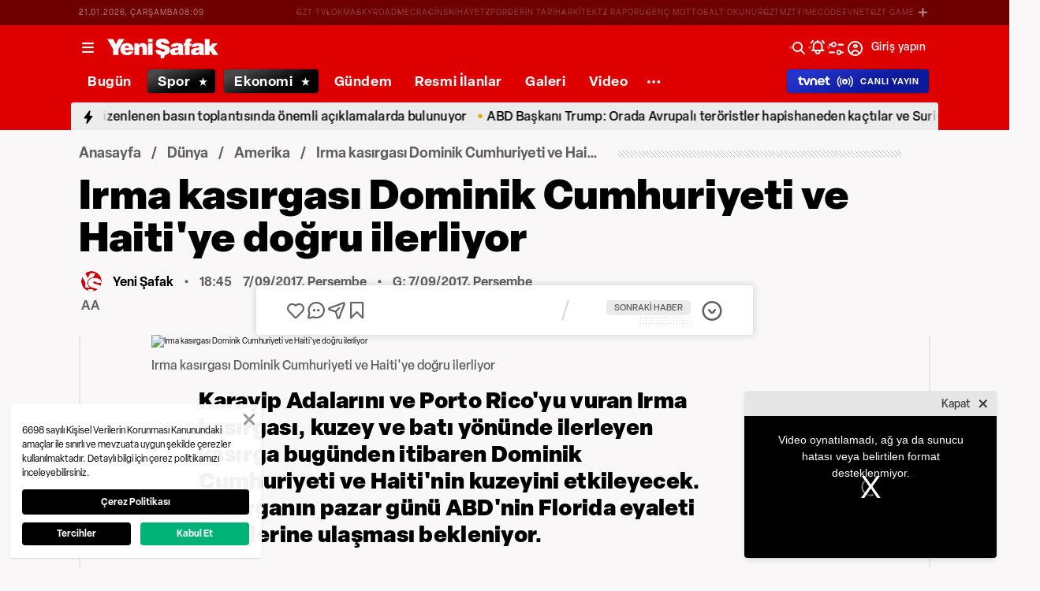

--- FILE ---
content_type: text/html; charset=utf-8
request_url: https://www.yenisafak.com/dunya/irma-kasirgasi-dominik-cumhuriyeti-ve-haitiye-dogru-ilerliyor-2791673
body_size: 56511
content:
<!doctype html>
<html data-n-head-ssr lang="tr" dir="ltr" data-n-head="%7B%22lang%22:%7B%22ssr%22:%22tr%22%7D,%22dir%22:%7B%22ssr%22:%22ltr%22%7D%7D">
  <head >
    <meta data-n-head="ssr" charset="utf-8"><meta data-n-head="ssr" name="viewport" content="width=device-width, initial-scale=1, maximum-scale=1, shrink-to-fit=no, user-scalable=0"><meta data-n-head="ssr" name="Rating" content="General"><meta data-n-head="ssr" name="Distribution" content="Global"><meta data-n-head="ssr" name="Copyright" content="Yeni Şafak"><meta data-n-head="ssr" name="Classification" content="Consumer"><meta data-n-head="ssr" name="apple-mobile-web-app-capable" content="yes"><meta data-n-head="ssr" name="apple-mobile-web-app-status-bar-style" content="black-translucent"><meta data-n-head="ssr" name="author" data-hid="author" content="Net Yayıncılık Sanayi ve Ticaret A.Ş."><meta data-n-head="ssr" itemprop="genre" content="news"><meta data-n-head="ssr" itemprop="copyrightYear" content="2026"><meta data-n-head="ssr" property="og:site_name" data-hid="og:site_name" content="Yeni Şafak"><meta data-n-head="ssr" property="twitter:domain" content="https://www.yenisafak.com"><meta data-n-head="ssr" name="DC.Type" content="Text"><meta data-n-head="ssr" name="DC.Source" content="Yeni Şafak"><meta data-n-head="ssr" name="DC.Creator" content="Yeni Şafak"><meta data-n-head="ssr" name="DC.Name" content="Yeni Şafak"><meta data-n-head="ssr" name="DC.Publisher" content="Yeni Şafak"><meta data-n-head="ssr" name="DC.Contributor" content="Yeni Şafak"><meta data-n-head="ssr" name="twitter:site" content="@yenisafak"><meta data-n-head="ssr" name="twitter:creator" content="@yenisafak"><meta data-n-head="ssr" name="robots" data-hid="robots" content="index,follow,max-image-preview:large,max-video-preview:-1"><meta data-n-head="ssr" name="google-site-verification" content="79AT13i-RP3"><meta data-n-head="ssr" data-hid="charset" charset="utf-8"><meta data-n-head="ssr" data-hid="mobile-web-app-capable" name="mobile-web-app-capable" content="yes"><meta data-n-head="ssr" data-hid="apple-mobile-web-app-title" name="apple-mobile-web-app-title" content="Yeni Şafak"><meta name="title" content="Irma kasırgası Dominik Cumhuriyeti ve Haiti&#x27;ye doğru ilerliyor"><meta name="description" content="Karayip Adalarını ve Porto Rico&#x27;yu vuran Irma kasırgası, kuzey ve batı yönünde ilerleyen kasırga bugünden itibaren Dominik Cumhuriyeti ve Haiti&#x27;nin kuzeyini etkileyecek. Kasırganın pazar günü ABD&#x27;nin Florida eyaleti sahillerine ulaşması bekleniyor."><meta data-n-head="ssr" name="keywords" content="ABD, Antigua, Dominik Cumhuriyeti, Florida, Haiti, Hispanyola Adası, Irma kasırgası, Karayipler, Porto Rico"><meta data-n-head="ssr" name="image" content="https://img.piri.net/resim/imagecrop/2017/09/07/09/50/resized_ac5a6-2017-09-07t180354z_82384788_rc126e752740_rtrmadp_3_storm-irma.jpg"><meta data-n-head="ssr" name="DC.Language" content="tr-TR"><meta data-n-head="ssr" name="DC.Title" content="Irma kasırgası Dominik Cumhuriyeti ve Haiti&#x27;ye doğru ilerliyor | Amerika Haberleri"><meta data-n-head="ssr" name="DC.Subject" content="Irma kasırgası Dominik Cumhuriyeti ve Haiti&#x27;ye doğru ilerliyor | Amerika Haberleri"><meta data-n-head="ssr" name="DC.Description" data-hid="DC.description" content="Karayip Adalarını ve Porto Rico&#x27;yu vuran Irma kasırgası, kuzey ve batı yönünde ilerleyen kasırga bugünden itibaren Dominik Cumhuriyeti ve Haiti&#x27;nin kuzeyini etkileyecek. Kasırganın pazar günü ABD&#x27;nin Florida eyaleti sahillerine ulaşması bekleniyor."><meta data-n-head="ssr" name="maincategory" content="Dünya"><meta data-n-head="ssr" name="subcategory" content="Amerika"><meta name="dateModified" content="2017-09-07T21:50:05+03:00"><meta name="datePublished" content="2017-09-07T21:45:05+03:00"><meta name="articleSection" content="news"><meta name="articleAuthor" content="Yeni Şafak"><meta data-n-head="ssr" name="articleId" content="2791673"><meta name="url" content="https://www.yenisafak.com/dunya/irma-kasirgasi-dominik-cumhuriyeti-ve-haitiye-dogru-ilerliyor-2791673"><meta data-n-head="ssr" name="creator" content="Pho Admin"><meta data-n-head="ssr" itemprop="name" content="Irma kasırgası Dominik Cumhuriyeti ve Haiti&#x27;ye doğru ilerliyor | Amerika Haberleri"><meta data-n-head="ssr" itemprop="description" content="Karayip Adalarını ve Porto Rico&#x27;yu vuran Irma kasırgası, kuzey ve batı yönünde ilerleyen kasırga bugünden itibaren Dominik Cumhuriyeti ve Haiti&#x27;nin kuzeyini etkileyecek. Kasırganın pazar günü ABD&#x27;nin Florida eyaleti sahillerine ulaşması bekleniyor."><meta data-n-head="ssr" itemprop="image" content="https://img.piri.net/resim/imagecrop/2017/09/07/09/50/resized_ac5a6-2017-09-07t180354z_82384788_rc126e752740_rtrmadp_3_storm-irma.jpg"><meta data-n-head="ssr" itemprop="url" content="https://www.yenisafak.com/dunya/irma-kasirgasi-dominik-cumhuriyeti-ve-haitiye-dogru-ilerliyor-2791673"><meta data-n-head="ssr" itemprop="dateModified" content="2017-09-07T21:50:05+03:00"><meta data-n-head="ssr" itemprop="datePublished" content="2017-09-07T21:45:05+03:00"><meta data-n-head="ssr" itemprop="thumbnailUrl" content="https://img.piri.net/resim/imagecrop/2017/09/07/09/50/resized_ac5a6-2017-09-07t180354z_82384788_rc126e752740_rtrmadp_3_storm-irma.jpg"><meta data-n-head="ssr" itemprop="articleSection" content="news"><meta data-n-head="ssr" itemprop="inLanguage" content="tr-TR"><meta data-n-head="ssr" itemprop="keywords" content="ABD, Antigua, Dominik Cumhuriyeti, Florida, Haiti, Hispanyola Adası, Irma kasırgası, Karayipler, Porto Rico"><meta data-n-head="ssr" itemprop="alternativeHeadline" content="Irma kasırgası Dominik Cumhuriyeti ve Haiti&#x27;ye doğru ilerliyor"><meta data-n-head="ssr" itemprop="author" content="Yeni Şafak"><meta data-n-head="ssr" itemprop="wordCount" content=""><meta data-n-head="ssr" property="og:image" content="https://img.piri.net/resim/imagecrop/2017/09/07/09/50/resized_ac5a6-2017-09-07t180354z_82384788_rc126e752740_rtrmadp_3_storm-irma.jpg"><meta data-n-head="ssr" property="og:title" data-hid="og:title" content="Irma kasırgası Dominik Cumhuriyeti ve Haiti&#x27;ye doğru ilerliyor | Amerika Haberleri"><meta data-n-head="ssr" property="og:description" data-hid="og:description" content="Karayip Adalarını ve Porto Rico&#x27;yu vuran Irma kasırgası, kuzey ve batı yönünde ilerleyen kasırga bugünden itibaren Dominik Cumhuriyeti ve Haiti&#x27;nin kuzeyini etkileyecek. Kasırganın pazar günü ABD&#x27;nin Florida eyaleti sahillerine ulaşması bekleniyor."><meta data-n-head="ssr" property="og:url" content="https://www.yenisafak.com/dunya/irma-kasirgasi-dominik-cumhuriyeti-ve-haitiye-dogru-ilerliyor-2791673"><meta data-n-head="ssr" property="og:locale" content="tr_TR"><meta data-n-head="ssr" property="og:type" data-hid="og:type" content="article"><meta data-n-head="ssr" name="twitter:card" content="summary_large_image"><meta data-n-head="ssr" name="twitter:image" content="https://img.piri.net/resim/imagecrop/2017/09/07/09/50/resized_ac5a6-2017-09-07t180354z_82384788_rc126e752740_rtrmadp_3_storm-irma.jpg"><meta data-n-head="ssr" name="twitter:url" content="https://www.yenisafak.com/dunya/irma-kasirgasi-dominik-cumhuriyeti-ve-haitiye-dogru-ilerliyor-2791673"><meta data-n-head="ssr" name="twitter:title" content="Irma kasırgası Dominik Cumhuriyeti ve Haiti&#x27;ye doğru ilerliyor | Amerika Haberleri"><meta data-n-head="ssr" name="twitter:description" content="Karayip Adalarını ve Porto Rico&#x27;yu vuran Irma kasırgası, kuzey ve batı yönünde ilerleyen kasırga bugünden itibaren Dominik Cumhuriyeti ve Haiti&#x27;nin kuzeyini etkileyecek. Kasırganın pazar günü ABD&#x27;nin Florida eyaleti sahillerine ulaşması bekleniyor."><meta data-n-head="ssr" property="fb:app_id" data-hid="fb:app_id" content="1440785506190404"><meta data-n-head="ssr" property="fb:pages" data-hid="fb:pages" content="191453580768"><title>Irma kasırgası Dominik Cumhuriyeti ve Haiti&#x27;ye doğru ilerliyor | Amerika Haberleri</title><link data-n-head="ssr" rel="dns-prefetch" href="//img.piri.net"><link data-n-head="ssr" rel="dns-prefetch" href="//www.google-analytics.com"><link data-n-head="ssr" rel="dns-prefetch" href="//assets.yenisafak.com"><link data-n-head="ssr" rel="dns-prefetch" href="//gdet.hit.gemius.pl"><link data-n-head="ssr" rel="dns-prefetch" href="//trgde.ad ocean.pl"><link data-n-head="ssr" rel="dns-prefetch" href="//api.adsafe.org"><link data-n-head="ssr" rel="dns-prefetch" href="//pagead2.googlesyndication.com"><link data-n-head="ssr" rel="dns-prefetch" href="//securepubads.g.doubleclick.net"><link data-n-head="ssr" data-hid="shortcut-icon" rel="shortcut icon" href="/_nuxt/icons/icon_64x64.643ea4.png"><link data-n-head="ssr" data-hid="apple-touch-icon" rel="apple-touch-icon" href="/_nuxt/icons/icon_512x512.643ea4.png" sizes="512x512"><link data-n-head="ssr" rel="manifest" href="/_nuxt/manifest.f9dd2a6c.json" data-hid="manifest" crossorigin="use-credentials"><link data-n-head="ssr" rel="icon" href="https://assets.yenisafak.com/yenisafak/wwwroot/images/favicon/favicon.png" type="image/png"><link data-n-head="ssr" rel="apple-touch-icon" href="https://assets.yenisafak.com/yenisafak/wwwroot/images/favicon/favicon.png" type="image/png"><link data-n-head="ssr" rel="image_src" href="https://img.piri.net/resim/imagecrop/2017/09/07/09/50/resized_ac5a6-2017-09-07t180354z_82384788_rc126e752740_rtrmadp_3_storm-irma.jpg"><link data-n-head="ssr" rel="canonical" href="https://www.yenisafak.com/dunya/irma-kasirgasi-dominik-cumhuriyeti-ve-haitiye-dogru-ilerliyor-2791673"><link data-n-head="ssr" rel="alternate" type="application/rss+xml" href="https://www.yenisafak.com/rss-feeds?take=60"><link data-n-head="ssr" rel="alternate" type="application/rss+xml" href="https://www.yenisafak.com/rss-feeds?category=amerika&amp;contentType=news"><link data-n-head="ssr" rel="alternate" type="application/rss+xml" href="https://www.yenisafak.com/rss-feeds?category=dunya&amp;contentType=news"><link data-n-head="ssr" rel="amphtml" href="/amphtml/dunya/irma-kasirgasi-dominik-cumhuriyeti-ve-haitiye-dogru-ilerliyor-2791673"><script data-n-head="ssr" type="text/javascript"></script><script data-n-head="ssr" async src="https://pagead2.googlesyndication.com/pagead/js/adsbygoogle.js?client=ca-pub-8794111844124936" crossorigin="anonymous"></script><script data-n-head="ssr" data-hid="gtm-script">if(!window._gtm_init){window._gtm_init=1;(function(w,n,d,m,e,p){w[d]=(w[d]==1||n[d]=='yes'||n[d]==1||n[m]==1||(w[e]&&w[e][p]&&w[e][p]()))?1:0})(window,navigator,'doNotTrack','msDoNotTrack','external','msTrackingProtectionEnabled');(function(w,d,s,l,x,y){w[x]={};w._gtm_inject=function(i){if(w.doNotTrack||w[x][i])return;w[x][i]=1;w[l]=w[l]||[];w[l].push({'gtm.start':new Date().getTime(),event:'gtm.js'});var f=d.getElementsByTagName(s)[0],j=d.createElement(s);j.async=true;j.src='https://www.googletagmanager.com/gtm.js?id='+i;f.parentNode.insertBefore(j,f);};w[y]('GTM-KNN8VHW')})(window,document,'script','dataLayer','_gtm_ids','_gtm_inject')}</script><script data-n-head="ssr" data-hid="NewsArticle" type="application/ld+json">{"@context":"https://schema.org","@type":"NewsArticle","inLanguage":"tr-TR","articleSection":"Dünya","mainEntityOfPage":{"@type":"WebPage","id":"https://www.yenisafak.com/dunya/irma-kasirgasi-dominik-cumhuriyeti-ve-haitiye-dogru-ilerliyor-2791673"},"headline":"Irma kasırgası Dominik Cumhuriyeti ve Haiti'ye doğru ilerliyor","alternativeHeadline":"Irma kasırgası Dominik Cumhuriyeti ve Haiti'ye doğru ilerliyor","wordCount":318,"keywords":["ABD","Antigua","Dominik Cumhuriyeti","Florida","Haiti","Hispanyola Adası","Irma kasırgası","Karayipler","Porto Rico"],"image":{"@type":"ImageObject","url":"https://img.piri.net/resim/imagecrop/2017/09/07/09/50/resized_ac5a6-2017-09-07t180354z_82384788_rc126e752740_rtrmadp_3_storm-irma.jpg","width":640,"height":359},"datePublished":"2017-09-07T21:45:05+03:00","dateModified":"2017-09-07T21:50:05+03:00","description":"Karayip Adalarını ve Porto Rico'yu vuran Irma kasırgası, kuzey ve batı yönünde ilerleyen kasırga bugünden itibaren Dominik Cumhuriyeti ve Haiti'nin kuzeyini etkileyecek. Kasırganın pazar günü ABD'nin Florida eyaleti sahillerine ulaşması bekleniyor.","articleBody":"Atlantik Okyanusu'nda Karayip Adalarını ve Porto Rico'yu vuran Irma kasırgasının kuzey ve batı yönünde, Dominik Cumhuriyeti ve Haiti'ye doğru ilerlediği bildirildi.ABD Ulusal Okyanus ve Atmosfer İdaresine bağlı Ulusal Kasırga Merkezi, Atlantik Okyanusu üzerinde oluşan ve Karayip Denizi'nin doğusundaki adalarda ve Porto Rico'da büyük yıkıma yol açan kasırganın, kuzey ve batı yönünde ilerlediğini ve bugünden itibarıyla Dominik Cumhuriyeti ile Haiti'nin bulunduğu Hispanyola Adası'nın kuzey sahillerinde hissedileceğini açıkladı.Saffir-Simpson ölçeğine göre 5 şiddetinde olan kasırganın saatte 298 kilometre hıza ulaşan rüzgarının, ileriki günlerde Turks ve Caicos Adalarını, Bahamaları ve ABD'nin Florida sahilerini etkisi altına alacağı belirtildi.Haiti'yi geçtikten sonra kuzeye yönelmesi beklenen kasırganın, Küba'nın güney ve doğu sahillerinde daha düşük şiddette hissedileceği bildirildi.Öte yandan Fransa İçişleri Bakanı Gerrard Colomb, Karayipler'deki Fransız adalarında kasırga nedeniyle 8 kişinin hayatını kaybettiğini, 23 kişinin de yaralandığını açıkladı.France Info radyosuna konuşan Colomb, kurtarma ekiplerinin henüz çalışmalarını tamamlamadığı Saint-Martin ve Saint-Barthelemy adalarındaki can kaybının artabileceğini belirtti.Kasırganın merkezinin üzerinden geçtiği Antigua ve Barbuda'ya bağlı Barbuda Adası'nda yaşayan bin 400 kişiden yüzde 60'ının evlerini terk etmek zorunda kaldığı bildirildi. Başbakan Gaston Browne, adadaki yolların ve haberleşme altyapısının büyük hasar gördüğünü ve afetin yaralarını tamamen sarmanın aylar hatta yıllar sürebileceğini kaydetti.Irma'nın etkili olduğu ABD'nin deniz aşırı egemenlik bölgesi Porto Rico'da afet idaresi, adada 900 bin kişinin elektriksiz kaldığını, 50 bin kişinin içme suyundan yoksun olduğunu açıkladı.Kasırganın pazar günü sahillerine ulaşması beklenen ABD'nin Florida eyaletinde Vali Rick Scott, cuma günü itibarıyla 7 bin ulusal muhafızın göreve çağrılacağını belirtti. Scott, Irma kasırgasının, Florida'yı 25 yıl önce vuran Andrew kasırgasından \"daha büyük ve güçlü\" olduğu uyarısında bulundu.Irma kasırgasının, Atlantik Okyanusu üzerinde oluşan kasırgalar arasında rüzgar sürekliliği bakımından 2005'teki Wilma kasırgasından, basınç alanının büyüklüğü bakımından 2007'deki Dean kasırgasından ve karadaki etkisi bakımından ise yine 2007'deki Felix kasırgasından bu yana görülen en şiddetli kasırga olduğu belirtiliyor.Irma kasırgası 30 Ağustos'ta Afrika'nın batısında, Cape Verde (Yeşil Burun) Adaları civarında, Afrika'dan esen tropik rüzgarların yarattığı bir anaforun büyümesiyle oluşmuş, Atlantik Okyanusu üzerinde şiddetini arttırarak 5. kategori bir kasırgaya dönüşmüştü.","author":{"@type":"Thing","name":"Yeni Şafak"},"publisher":{"@type":"NewsMediaOrganization","name":"Yeni Şafak","logo":{"@type":"ImageObject","url":"https://assets.yenisafak.com/yenisafak/wwwroot/images/yenisafak-logo.svg","width":"107","height":"60"}}}</script><script data-n-head="ssr" data-hid="WebPage" type="application/ld+json">{"@context":"https://schema.org","@type":"WebPage","name":"Irma kasırgası Dominik Cumhuriyeti ve Haiti'ye doğru ilerliyor","description":"Karayip Adalarını ve Porto Rico'yu vuran Irma kasırgası, kuzey ve batı yönünde ilerleyen kasırga bugünden itibaren Dominik Cumhuriyeti ve Haiti'nin kuzeyini etkileyecek. Kasırganın pazar günü ABD'nin Florida eyaleti sahillerine ulaşması bekleniyor.","url":"https://www.yenisafak.com/dunya/irma-kasirgasi-dominik-cumhuriyeti-ve-haitiye-dogru-ilerliyor-2791673","inLanguage":"tr","datePublished":"2017-09-07T21:45:05+03:00","dateModified":"2017-09-07T21:50:05+03:00"}</script><script data-n-head="ssr" data-hid="NewsMediaOrganization" type="application/ld+json">{"@context":"https://schema.org","@type":"NewsMediaOrganization","url":"https://www.yenisafak.com","masthead":"https://www.yenisafak.com/kurumsal/kunye","sameAs":["https://www.facebook.com/YeniSafak/","https://twitter.com/yenisafak","https://tr.linkedin.com/company/yenisafak","https://www.youtube.com/channel/UCClO1RgRkaOcC9cLj-bLuEw","https://www.instagram.com/yenisafak/"],"foundingDate":"19 Eylül 1994","logo":{"@type":"ImageObject","url":"https://assets.yenisafak.com/yenisafak/wwwroot/images/yenisafak-logo.svg","width":"107","height":"60","contentUrl":"https://assets.yenisafak.com/yenisafak/wwwroot/images/yenisafak-logo.svg","creditText":"Yeni Şafak"},"diversityPolicy":"https://www.yenisafak.com/kurumsal/kisiselverilerinkorunmasi","ethicsPolicy":"https://www.yenisafak.com/kurumsal/kullanimsartlari"}</script><link rel="preload" href="/_nuxt/d0c136a.js" as="script"><link rel="preload" href="/_nuxt/2ea1091.js" as="script"><link rel="preload" href="/_nuxt/css/ae302b6.css" as="style"><link rel="preload" href="/_nuxt/a7b96e5.js" as="script"><link rel="preload" href="/_nuxt/css/d944de6.css" as="style"><link rel="preload" href="/_nuxt/4ed9966.js" as="script"><link rel="preload" href="/_nuxt/fonts/Elza-Regular.781c5fd.woff2" as="font" type="font/woff2" crossorigin><link rel="preload" href="/_nuxt/fonts/Elza-Medium.487b372.woff2" as="font" type="font/woff2" crossorigin><link rel="preload" href="/_nuxt/fonts/Elza-Bold.61e708a.woff2" as="font" type="font/woff2" crossorigin><link rel="preload" href="/_nuxt/fonts/segoe-ui-regular.270911e.woff2" as="font" type="font/woff2" crossorigin><link rel="preload" href="/_nuxt/fonts/segoe-ui-semibold.637752c.woff2" as="font" type="font/woff2" crossorigin><link rel="preload" href="/_nuxt/fonts/al-jazeera-arabic-bold.8f365d7.woff2" as="font" type="font/woff2" crossorigin><link rel="preload" href="/_nuxt/fonts/al-jazeera-arabic-light.3048511.woff2" as="font" type="font/woff2" crossorigin><link rel="preload" href="/_nuxt/fonts/al-jazeera-arabic-regular.2f6acb1.woff2" as="font" type="font/woff2" crossorigin><link rel="preload" href="/_nuxt/fonts/Elza-Semibold.409ee5e.woff2" as="font" type="font/woff2" crossorigin><link rel="preload" href="/_nuxt/fonts/Elza-Black.ef310d1.woff2" as="font" type="font/woff2" crossorigin><link rel="preload" href="/_nuxt/fonts/segoe-ui-bold.6a00c78.woff2" as="font" type="font/woff2" crossorigin><link rel="preload" href="/_nuxt/fonts/merriweather-lightitalic.4c7fb2a.woff2" as="font" type="font/woff2" crossorigin><link rel="preload" href="/_nuxt/fonts/merriweather-regular.fd3fc40.woff2" as="font" type="font/woff2" crossorigin><link rel="preload" href="/_nuxt/fonts/merriweather-light.7ab6d0f.woff2" as="font" type="font/woff2" crossorigin><link rel="preload" href="/_nuxt/fonts/merriweather-italic.88027ca.woff2" as="font" type="font/woff2" crossorigin><link rel="preload" href="/_nuxt/fonts/merriweather-bold.0fc27b4.woff2" as="font" type="font/woff2" crossorigin><link rel="preload" href="/_nuxt/fonts/merriweather-blackitalic.e7defa3.woff2" as="font" type="font/woff2" crossorigin><link rel="preload" href="/_nuxt/fonts/merriweather-black.07d8f43.woff2" as="font" type="font/woff2" crossorigin><link rel="preload" href="/_nuxt/fonts/merriweather-bolditalic.4e6157f.woff2" as="font" type="font/woff2" crossorigin><link rel="preload" href="/_nuxt/fonts/ys-web.5cf80df.ttf" as="font" type="font/ttf" crossorigin><link rel="preload" href="/_nuxt/fonts/Nafees.195f6ae.woff" as="font" type="font/woff" crossorigin><link rel="preload" href="/_nuxt/fonts/ys-web.86bdce5.woff" as="font" type="font/woff" crossorigin><link rel="preload" href="/_nuxt/css/c6dbecb.css" as="style"><link rel="preload" href="/_nuxt/bf19b6f.js" as="script"><link rel="preload" href="/_nuxt/7710c61.js" as="script"><link rel="preload" href="/_nuxt/css/8387e4c.css" as="style"><link rel="preload" href="/_nuxt/dd5c44d.js" as="script"><link rel="preload" href="/_nuxt/css/77054d9.css" as="style"><link rel="preload" href="/_nuxt/2fa4494.js" as="script"><link rel="preload" href="/_nuxt/css/482eeee.css" as="style"><link rel="preload" href="/_nuxt/2cc2565.js" as="script"><link rel="preload" href="/_nuxt/css/e416292.css" as="style"><link rel="preload" href="/_nuxt/05b8f94.js" as="script"><link rel="preload" href="/_nuxt/css/30f68ae.css" as="style"><link rel="preload" href="/_nuxt/021537d.js" as="script"><link rel="preload" href="/_nuxt/css/3681fa5.css" as="style"><link rel="preload" href="/_nuxt/b9be2b7.js" as="script"><link rel="stylesheet" href="/_nuxt/css/ae302b6.css"><link rel="stylesheet" href="/_nuxt/css/d944de6.css"><link rel="stylesheet" href="/_nuxt/css/c6dbecb.css"><link rel="stylesheet" href="/_nuxt/css/8387e4c.css"><link rel="stylesheet" href="/_nuxt/css/77054d9.css"><link rel="stylesheet" href="/_nuxt/css/482eeee.css"><link rel="stylesheet" href="/_nuxt/css/e416292.css"><link rel="stylesheet" href="/_nuxt/css/30f68ae.css"><link rel="stylesheet" href="/_nuxt/css/3681fa5.css">
  </head>
  <body >
    <div id="portal-body-prepend"></div>
    <script data-n-head="ssr" data-hid="nuxt-color-mode-script" data-pbody="true">!function(){"use strict";var e=window,s=document,o=s.documentElement,a=["dark","light"],t=window.localStorage.getItem("nuxt-color-mode")||"system",c="system"===t?l():t,i=s.body.getAttribute("data-color-mode-forced");function r(e){var s=""+e+"";o.classList?o.classList.add(s):o.className+=" "+s}function n(s){return e.matchMedia("(prefers-color-scheme"+s+")")}function l(){if(e.matchMedia&&"not all"!==n("").media)for(var s of a)if(n(":"+s).matches)return s;return"light"}i&&(c=i),r(c),e["__NUXT_COLOR_MODE__"]={preference:t,value:c,getColorScheme:l,addClass:r,removeClass:function(e){var s=""+e+"";o.classList?o.classList.remove(s):o.className=o.className.replace(new RegExp(s,"g"),"")}}}();
</script><noscript data-n-head="ssr" data-hid="gtm-noscript" data-pbody="true"><iframe src="https://www.googletagmanager.com/ns.html?id=GTM-KNN8VHW&" height="0" width="0" style="display:none;visibility:hidden" title="gtm"></iframe></noscript><div data-server-rendered="true" id="__nuxt"><!----><div id="__layout"><div data-fetch-key="0" class="ys-layout" style="--ys-category-color:#DE0000;"><div class="ys-header"><div><div class="ys-header-brands-bg"></div><div class="ys-header-brands ys-row collapsed"><ul class="ys-header-brands-date ys-separated"><li>21.01.2026, Çarşamba</li><li>11:08</li></ul><div class="grow"></div><ul class="ys-header-brands-list ys-separated"><li><div class="ys-link"><a href="https://gzttv.tr/" target="_blank" title="GZT TV">GZT TV</a></div></li><li><div class="ys-link"><a href="https://www.gzt.com/lokma" target="_blank" title="LOKMA">LOKMA</a></div></li><li><div class="ys-link"><a href="https://www.gzt.com/skyroad" target="_blank" title="SKYROAD">SKYROAD</a></div></li><li><div class="ys-link"><a href="https://www.gzt.com/mecra" target="_blank" title="MECRA">MECRA</a></div></li><li><div class="ys-link"><a href="https://www.gzt.com/cins" target="_blank" title="CİNS">CİNS</a></div></li><li><div class="ys-link"><a href="https://www.gzt.com/nihayet" target="_blank" title="NİHAYET">NİHAYET</a></div></li><li><div class="ys-link"><a href="https://www.gzt.com/zpor" target="_blank" title="ZPOR">ZPOR</a></div></li><li><div class="ys-link"><a href="https://www.gzt.com/derin-tarih" target="_blank" title="DERİN TARIH ">DERİN TARIH </a></div></li><li><div class="ys-link"><a href="https://www.gzt.com/arkitekt" target="_blank" title="ARKİTEKT">ARKİTEKT</a></div></li><li><div class="ys-link"><a href="https://www.gzt.com/z-raporu" target="_blank" title="Z RAPORU">Z RAPORU</a></div></li><li><div class="ys-link"><a href="https://www.gzt.com/genc-motto" target="_blank" title="GENÇ MOTTO">GENÇ MOTTO</a></div></li><li><div class="ys-link"><a href="https://www.gzt.com/salt-okunur" target="_blank" title="SALT OKUNUR">SALT OKUNUR</a></div></li><li><div class="ys-link"><a href="https://www.gzt.com/gztmzt" target="_blank" title="GZTMZT">GZTMZT</a></div></li><li><div class="ys-link"><a href="https://www.gzt.com/timecode" target="_blank" title="TIMECODE">TIMECODE</a></div></li><li><div class="ys-link"><a href="https://www.gzt.com/tvnet" target="_blank" title="TVNET">TVNET</a></div></li><li><div class="ys-link"><a href="https://www.gzt.com/gzt-game" target="_blank" title="GZT GAME">GZT GAME</a></div></li><li><div class="ys-link"><a href="https://www.gzt.com/islam-sanatlari" target="_blank" title="İSLAM SANATLARI">İSLAM SANATLARI</a></div></li><li><div class="ys-link"><a href="https://www.gzt.com/ketebe" target="_blank" title="KETEBE">KETEBE</a></div></li><li><div class="ys-link"><a href="https://www.gzt.com/gercek-hayat" target="_blank" title="GERÇEK HAYAT">GERÇEK HAYAT</a></div></li><li><div class="ys-link"><a href="https://www.gzt.com/post-oyku" target="_blank" title="POST ÖYKÜ">POST ÖYKÜ</a></div></li></ul><button type="button"><i class="icon-close"></i></button></div></div><div class="ys-header-sticky !sticky"><div class="ys-header-main ys-row"><div class="ys-header-main-content"><div class="ys-dialog ys-dialog-modal ys-popover hamburger-menu-dropdown"><div class="ys-dialog__trigger"><div class="ys-button-wrapper hamburger-menu-dropdown__triggerButton"><button type="button" class="ys-button ys-icon-left only-icon"><div class="icon cap-of-icon ys-button__icon"><i class="icon-menu" style="background-color:transparent;font-size:1.8rem;"></i><!----><!----></div><!----><!----></button></div></div><div class="_overlay"><div class="_scroller"><div class="_viewer"><div class="ys-dialog-content"><div class="ys-dialog-body"><div color="#ffff" class="ys-button-wrapper hamburger-menu-dropdown__closeButton"><button type="button" color="#ffff" class="ys-button ys-icon-left only-icon"><div class="icon cap-of-icon ys-button__icon"><i class="icon-close" style="background-color:transparent;font-size:2rem;"></i><!----><!----></div><!----><!----></button></div><div class="ys-hamburger-menu z-50"><div class="menu"><div class="nav-sections"><div class="nav-section"><ul class="menu-item"><li data-index="0" class="item"><div class="ys-link"><a href="/" title="Bugün" class="router-link-active">Bugün</a></div><div class="icon cap-of-icon icon-button--desktop"><i class="icon-chevron-right" style="background-color:transparent;font-size:1.4rem;"></i><!----><!----></div><!----></li><!----><li data-index="1" class="item"><div class="ys-link"><a href="/gundem" title="Gündem">Gündem</a></div><div class="icon cap-of-icon icon-button--desktop"><i class="icon-chevron-right" style="background-color:transparent;font-size:1.4rem;"></i><!----><!----></div><div class="ys-button-wrapper icon-button--mobile"><button type="button" class="ys-button ys-icon-left only-icon"><div class="icon cap-of-icon ys-button__icon"><i class="icon-chevron-left" style="background-color:transparent;font-size:1.4rem;"></i><!----><!----></div><!----><!----></button></div></li><!----><li data-index="2" class="item"><div class="ys-link"><a href="/dunya" title="Dünya" class="router-link-active">Dünya</a></div><div class="icon cap-of-icon icon-button--desktop"><i class="icon-chevron-right" style="background-color:transparent;font-size:1.4rem;"></i><!----><!----></div><div class="ys-button-wrapper icon-button--mobile"><button type="button" class="ys-button ys-icon-left only-icon"><div class="icon cap-of-icon ys-button__icon"><i class="icon-chevron-left" style="background-color:transparent;font-size:1.4rem;"></i><!----><!----></div><!----><!----></button></div></li><!----><li data-index="3" class="item"><div class="ys-link"><a href="/yazarlar" title="Yazarlar">Yazarlar</a></div><div class="icon cap-of-icon icon-button--desktop"><i class="icon-chevron-right" style="background-color:transparent;font-size:1.4rem;"></i><!----><!----></div><div class="ys-button-wrapper icon-button--mobile"><button type="button" class="ys-button ys-icon-left only-icon"><div class="icon cap-of-icon ys-button__icon"><i class="icon-chevron-left" style="background-color:transparent;font-size:1.4rem;"></i><!----><!----></div><!----><!----></button></div></li><!----><li data-index="4" class="item"><div class="ys-link"><a href="/spor" title="Spor">Spor</a></div><div class="icon cap-of-icon icon-button--desktop"><i class="icon-chevron-right" style="background-color:transparent;font-size:1.4rem;"></i><!----><!----></div><div class="ys-button-wrapper icon-button--mobile"><button type="button" class="ys-button ys-icon-left only-icon"><div class="icon cap-of-icon ys-button__icon"><i class="icon-chevron-left" style="background-color:transparent;font-size:1.4rem;"></i><!----><!----></div><!----><!----></button></div></li><!----><li data-index="5" class="item"><div class="ys-link"><a href="/ekonomi" title="Ekonomi">Ekonomi</a></div><div class="icon cap-of-icon icon-button--desktop"><i class="icon-chevron-right" style="background-color:transparent;font-size:1.4rem;"></i><!----><!----></div><div class="ys-button-wrapper icon-button--mobile"><button type="button" class="ys-button ys-icon-left only-icon"><div class="icon cap-of-icon ys-button__icon"><i class="icon-chevron-left" style="background-color:transparent;font-size:1.4rem;"></i><!----><!----></div><!----><!----></button></div></li><!----><li data-index="6" class="item"><div class="ys-link"><a href="/resmi-ilanlar" title="Resmi İlanlar">Resmi İlanlar</a></div><!----><!----></li><!----><li data-index="7" class="item"><div class="ys-link"><a href="/teknoloji" title="Teknoloji">Teknoloji</a></div><div class="icon cap-of-icon icon-button--desktop"><i class="icon-chevron-right" style="background-color:transparent;font-size:1.4rem;"></i><!----><!----></div><div class="ys-button-wrapper icon-button--mobile"><button type="button" class="ys-button ys-icon-left only-icon"><div class="icon cap-of-icon ys-button__icon"><i class="icon-chevron-left" style="background-color:transparent;font-size:1.4rem;"></i><!----><!----></div><!----><!----></button></div></li><!----><li data-index="8" class="item"><div class="ys-link"><a href="/hayat" title="Hayat">Hayat</a></div><div class="icon cap-of-icon icon-button--desktop"><i class="icon-chevron-right" style="background-color:transparent;font-size:1.4rem;"></i><!----><!----></div><div class="ys-button-wrapper icon-button--mobile"><button type="button" class="ys-button ys-icon-left only-icon"><div class="icon cap-of-icon ys-button__icon"><i class="icon-chevron-left" style="background-color:transparent;font-size:1.4rem;"></i><!----><!----></div><!----><!----></button></div></li><!----><li data-index="9" class="item"><div class="ys-link"><a href="/video" title="Video">Video</a></div><div class="icon cap-of-icon icon-button--desktop"><i class="icon-chevron-right" style="background-color:transparent;font-size:1.4rem;"></i><!----><!----></div><div class="ys-button-wrapper icon-button--mobile"><button type="button" class="ys-button ys-icon-left only-icon"><div class="icon cap-of-icon ys-button__icon"><i class="icon-chevron-left" style="background-color:transparent;font-size:1.4rem;"></i><!----><!----></div><!----><!----></button></div></li><!----><li data-index="10" class="item"><div class="ys-link"><a href="/infografik" title="İnfografik">İnfografik</a></div><div class="icon cap-of-icon icon-button--desktop"><i class="icon-chevron-right" style="background-color:transparent;font-size:1.4rem;"></i><!----><!----></div><div class="ys-button-wrapper icon-button--mobile"><button type="button" class="ys-button ys-icon-left only-icon"><div class="icon cap-of-icon ys-button__icon"><i class="icon-chevron-left" style="background-color:transparent;font-size:1.4rem;"></i><!----><!----></div><!----><!----></button></div></li><!----><li data-index="11" class="item"><div class="ys-link"><a href="/galeri" title="Galeri">Galeri</a></div><div class="icon cap-of-icon icon-button--desktop"><i class="icon-chevron-right" style="background-color:transparent;font-size:1.4rem;"></i><!----><!----></div><div class="ys-button-wrapper icon-button--mobile"><button type="button" class="ys-button ys-icon-left only-icon"><div class="icon cap-of-icon ys-button__icon"><i class="icon-chevron-left" style="background-color:transparent;font-size:1.4rem;"></i><!----><!----></div><!----><!----></button></div></li><!----><div data-index="12" class="line"></div><!----><li data-index="13" class="item"><div class="ys-link"><a href="/hava-durumu" title="Hava Durumu">Hava Durumu</a></div><!----><!----></li><!----><li data-index="14" class="item"><div class="ys-link"><a href="/namaz-vakitleri" title="Namaz Vakitleri">Namaz Vakitleri</a></div><!----><!----></li><!----><div data-index="15" class="line"></div><!----><li data-index="16" class="item"><div class="ys-link"><a href="/kurumsal/iletisim" title="İletişim">İletişim</a></div><div class="icon cap-of-icon icon-button--desktop"><i class="icon-chevron-right" style="background-color:transparent;font-size:1.4rem;"></i><!----><!----></div><div class="ys-button-wrapper icon-button--mobile"><button type="button" class="ys-button ys-icon-left only-icon"><div class="icon cap-of-icon ys-button__icon"><i class="icon-chevron-left" style="background-color:transparent;font-size:1.4rem;"></i><!----><!----></div><!----><!----></button></div></li><!----></ul></div><!----></div></div><!----></div></div></div></div><div class="_spacer"></div></div></div></div><a href="/" title="Yeni Şafak"><div><img src="https://assets.yenisafak.com/yenisafak/wwwroot/images/logo/yenisafak_logo.svg" alt="Yeni Şafak" width="141px" height="25px" class="ys-img"></div></a></div><!----><div class="grow"></div><!----></div></div><div><div class="ys-header-categories ys-row mobile-hide tablet-hide"><div class="ys-header-categories__inner"><ul><li class="menu-"><div class="ys-link"><a href="/" title="Haberler" class="router-link-active"><span>Bugün</span></a></div></li><li class="menu-spor"><div class="ys-link"><a href="/spor" title="Spor Haberleri"><span>Spor</span></a></div></li><li class="menu-ekonomi"><div class="ys-link"><a href="/ekonomi" title="Ekonomi Haberleri"><span>Ekonomi</span></a></div></li><li class="menu-gundem"><div class="ys-link"><a href="/gundem" title="Gündem Haberleri"><span>Gündem</span></a></div></li><li class="menu-resmi-ilanlar"><div class="ys-link"><a href="/resmi-ilanlar" title="Resmi İlanlar Haberleri"><span>Resmi İlanlar</span></a></div></li><li class="menu-galeri"><div class="ys-link"><a href="/galeri" title="Galeri Haberleri"><span>Galeri</span></a></div></li><li class="menu-video"><div class="ys-link"><a href="/video" title="Video Haberleri"><span>Video</span></a></div></li><div class="ys-dialog ys-dialog-modal ys-popover more-categories-dropdown"><div class="ys-dialog__trigger"><div class="ys-button-wrapper"><button type="button" class="ys-button ys-icon-left ys-rounded only-icon"><div class="icon cap-of-icon ys-button__icon"><i class="icon-dots-horizontal" style="background-color:transparent;font-size:2rem;"></i><!----><!----></div><!----><!----></button></div></div><div class="_overlay"><div class="_scroller"><div class="_viewer"><div class="ys-dialog-content"><div class="ys-dialog-body"><div class="ys-popover-list"><div class="ys-link"><a href="/dunya" title="Dünya Haberleri" class="router-link-active">Dünya</a></div></div><div class="ys-popover-list"><div class="ys-link"><a href="/teknoloji" title="Teknoloji Haberleri">Teknoloji</a></div></div><div class="ys-popover-list"><div class="ys-link"><a href="/yazarlar">Yazarlar</a></div></div><div class="ys-popover-list"><div class="ys-link"><a href="/hayat" title="Hayat Haberleri">Hayat</a></div></div><div class="ys-popover-list"><div class="ys-link"><a href="/dusunce-gunlugu" title="Düşünce Günlüğü Haberleri">Düşünce Günlüğü</a></div></div><div class="ys-popover-list"><div class="ys-link"><a href="/check-z" title="Check Z Haberleri">Check Z</a></div></div><div class="ys-popover-list"><div class="ys-link"><a href="/video/arka-plan" title="Arka Plan Haberleri">Arka Plan</a></div></div><div class="ys-popover-list"><div class="ys-link"><a href="/benim-hikayem" title="Benim Hikayem Haberleri">Benim Hikayem</a></div></div><div class="ys-popover-list"><div class="ys-link"><a href="/savunmadaki-turkler" title="Savunmadaki Türkler Haberleri">Savunmadaki Türkler</a></div></div><div class="ys-popover-list"><div class="ys-link"><a href="/tabuta-sigmayanlar" title="Tabuta Sığmayanlar Haberleri">Tabuta Sığmayanlar</a></div></div><div class="ys-popover-list"><div class="ys-link"><a href="/infografik" title="İnfografik Haberleri">İnfografik</a></div></div><div class="ys-popover-list"><div class="ys-link"><a href="/karikatur" title="Çizerler Haberleri">Çizerler</a></div></div><div class="ys-popover-list"><div class="ys-link"><a href="/son-dakika" title="Son Dakika Haberleri">Son Dakika</a></div></div></div></div></div><div class="_spacer"></div></div></div></div></ul><div class="ys-link ys-header-categories__liveButton"><a href="/tvnet-canli-yayin" title="CANLI YAYIN"><div><img src="/tvnet-logo.svg" alt="tvnet" class="ys-img"></div><div class="icon cap-of-icon"><i class="icon-live-v2" style="color:#fff;background-color:transparent;font-size:2rem;"></i><!----><!----></div><span class="ys-header-categories__mobileText">C</span><span class="mobile-hide tablet-hide">CANLI YAYIN</span></a></div></div></div></div><div><div class="ys-row client-only-placeholder"><div class="ys-breaking-news-widget-skeleton mobile-hide tablet-hide"><div class="ys-breaking-news-widget-skeleton__inner"><svg viewBox="0 0 1100 43" version="1.1" preserveAspectRatio="xMidYMid meet" class="skeleton"><rect clip-path="url(#dcqwmc85ql)" x="0" y="0" width="1100" height="43" style="fill:url(#kk9qdrmxoas);"></rect><defs><clipPath id="dcqwmc85ql"><rect x="0" y="0" rx="0" ry="0" width="100%" height="43"></rect></clipPath><linearGradient id="kk9qdrmxoas"><stop offset="0%" stop-color="#555" stop-opacity="1"><animate attributeName="offset" values="-2; 1" dur="2s" repeatCount="indefinite"></animate></stop><stop offset="50%" stop-color="#444" stop-opacity="1"><animate attributeName="offset" values="-1.5; 1.5" dur="2s" repeatCount="indefinite"></animate></stop><stop offset="100%" stop-color="#555" stop-opacity="1"><animate attributeName="offset" values="-1; 2" dur="2s" repeatCount="indefinite"></animate></stop></linearGradient></defs></svg><div class="ys-link hidden"><a href="/gundem/unlulere-uyusturucu-operasyonunda-flas-gelisme-bilal-hanci-mehmet-ustundag-abdullah-gencal-ve-ibrahim-barut-adliyeye-sevk-edildi-4790229" title="Ünlülere uyuşturucu soruşturmasında gözaltına alınan isimler adliyeye sevk edildi"><span>Ünlülere uyuşturucu soruşturmasında gözaltına alınan isimler adliyeye sevk edildi</span></a></div><div class="ys-link hidden"><a href="/gundem/istanbul-bogazinda-bulunan-cesedin-agustos-ayinda-kaybolan-rus-yuzucu-nikolai-svechnikova-ait-oldugu-belirlendi-4790226" title="İstanbul Boğazı'nda bulunan erkek cesedinin kimliği belli oldu"><span>İstanbul Boğazı'nda bulunan erkek cesedinin kimliği belli oldu</span></a></div><div class="ys-link hidden"><a href="/dunya/abd-baskani-donald-trump-erdogani-cok-seviyorum-4790124" title="ABD Başkanı Trump,  Beyaz Saray'da düzenlenen basın toplantısında önemli açıklamalarda bulunuyor"><span>ABD Başkanı Trump,  Beyaz Saray'da düzenlenen basın toplantısında önemli açıklamalarda bulunuyor</span></a></div><div class="ys-link hidden"><a href="/dunya/abd-baskani-trump-orada-avrupali-teroristler-hapishaneden-kactilar-ve-suriye-hukumeti-tum-mahkumlari-yakaladi-4790104" title="ABD Başkanı Trump: Orada Avrupalı teröristler hapishaneden kaçtılar ve Suriye hükümeti tüm mahkumları yakaladı"><span>ABD Başkanı Trump: Orada Avrupalı teröristler hapishaneden kaçtılar ve Suriye hükümeti tüm mahkumları yakaladı</span></a></div><div class="ys-link hidden"><a href="/gundem/cumhurbaskani-erdogan-atlas-caglayanin-annesi-ile-telefonda-gorustu-bu-olayin-takipcisiyiz-4790093" title="Cumhurbaşkanı Erdoğan, Atlas Çağlayan'ın annesi ile telefonda görüştü: Hafta sonu İstanbul’a geldiğimde sizleri ziyaret etmek isterim"><span>Cumhurbaşkanı Erdoğan, Atlas Çağlayan'ın annesi ile telefonda görüştü: Hafta sonu İstanbul’a geldiğimde sizleri ziyaret etmek isterim</span></a></div></div></div></div></div></div><!----><!----><div class="layout-top-banner"><section class="layout-inner__section"><!----></section></div><div class="layout-inner"><div data-fetch-key="Detail:0" class="detail-page"><div class="wrapper"><!----><div class="ys-breadcrumb"><div class="ys-breadcrumb-content"><div class="ys-breadcrumb-content__category"><a href="/" title="Anasayfa" class="nuxt-link-active">Anasayfa</a></div><div class="ys-breadcrumb-content__category"><a href="/dunya" title="Dünya" class="nuxt-link-active">Dünya</a></div><div class="ys-breadcrumb-content__category"><a href="/amerika" title="Amerika">Amerika</a></div><div class="ys-breadcrumb-content__category ys-breadcrumb-content__subcategory "><a href="/dunya/irma-kasirgasi-dominik-cumhuriyeti-ve-haitiye-dogru-ilerliyor-2791673" aria-current="page" title="Irma kasırgası Dominik Cumhuriyeti ve Haiti'ye doğru ilerliyor" class="nuxt-link-exact-active nuxt-link-active">Irma kasırgası Dominik Cumhuriyeti ve Haiti'ye doğru ilerliyor</a></div></div><div class="ys-breadcrumb-content-line"></div></div><section class="detail-page__section"><div property="articleBody" id="2791673" class="detail-page-news-content"><div class="ys-detail-news-meta"><div class="ys-detail-news-meta-text"><h1 class="ys-detail-news-meta-text__title">Irma kasırgası Dominik Cumhuriyeti ve Haiti'ye doğru ilerliyor</h1></div><div class="ys-detail-news-meta-info"><div class="ys-signature-card"><div class="ys-signature-card__item"><div class="ys-detail-news-meta-info__authorImage"><div><img src="/_nuxt/img/skeleton.096f642.gif" data-src="/default-photo.svg" class="ys-img lazyload"></div></div><div class="ys-detail-news-meta-info__author">Yeni Şafak</div></div><!----></div><div class="ys-detail-news-meta-info__date"><span class="hours">21:45</span><span>7/09/2017, Perşembe</span></div><div class="ys-detail-news-meta-info__updated">G: <span>7/09/2017, Perşembe</span></div></div><div class="ys-detail-news-meta-sources"><div class="ys-detail-news-meta-sources__item">AA</div></div></div><div class="detail-page-content"><div class="item"><div class="ys-news-detail"><div class="ys-reaction-button-group-detail"><div class="ys-reaction-button-group-detail-reactions"><div class="ys-reaction-button-group-detail-reactions__item like-button"><div class="icon cap-of-icon"><i class="icon-like-v3" style="color:#666666;background-color:transparent;font-size:2.6rem;"></i><!----><!----></div><!----></div><div class="ys-reaction-button-group-detail-reactions__item comment-button"><div class="icon cap-of-icon"><i class="icon-comment-v3" style="color:#606060;background-color:transparent;font-size:2.6rem;"></i><!----><!----></div><!----></div><div class="ys-reaction-button-group-detail-reactions__item share-button"><div class="ys-share-button-v3"><div class="ys-dialog ys-dialog-modal ys-popover"><div class="ys-dialog__trigger"><div class="icon cap-of-icon"><i class="icon-share-v3" style="color:#606060;background-color:transparent;font-size:2.6rem;"></i><!----><!----></div></div><div class="_overlay"><div class="_scroller"><div class="_viewer"><div class="ys-dialog-content"><div class="ys-dialog-body"><div popover-closer="" class="ys-popover-list"><div class="ys-button-wrapper"><button type="button" class="ys-button ys-icon-left"><div class="icon cap-of-icon ys-button__icon"><i class="icon-share" style="background-color:transparent;font-size:2.2rem;"></i><!----><!----></div><span class="ys-button__text">Linki Kopyala</span><!----></button></div></div><div popover-closer="" class="ys-popover-list"><div class="ys-button-wrapper"><button type="button" class="ys-button ys-icon-left"><div class="icon cap-of-icon ys-button__icon"><i class="icon-x" style="background-color:transparent;font-size:2.2rem;"></i><!----><!----></div><span class="ys-button__text">Twitter</span><!----></button></div></div><div popover-closer="" class="ys-popover-list"><div class="ys-button-wrapper"><button type="button" class="ys-button ys-icon-left"><div class="icon cap-of-icon ys-button__icon"><i class="icon-facebook-logo" style="background-color:transparent;font-size:2.2rem;"></i><!----><!----></div><span class="ys-button__text">Facebook</span><!----></button></div></div><div popover-closer="" class="ys-popover-list"><div class="ys-button-wrapper"><button type="button" class="ys-button ys-icon-left"><div class="icon cap-of-icon ys-button__icon"><i class="icon-telegram" style="background-color:transparent;font-size:2.2rem;"></i><!----><!----></div><span class="ys-button__text">Telegram</span><!----></button></div></div></div></div></div><div class="_spacer"></div></div></div></div><!----></div></div><div class="ys-reaction-button-group-detail-reactions__item bookmark-button"><div class="icon cap-of-icon"><i class="icon-bookmark-v3" style="color:#666666;background-color:transparent;font-size:2.6rem;"></i><!----><!----></div><!----></div></div><div class="ys-reaction-button-group-detail-next-link nextnews-button"><div class="text">Sonraki haber</div><div class="icon cap-of-icon"><i class="icon-circle-down" style="color:#606060;background-color:transparent;font-size:3rem;"></i><!----><!----></div></div></div><div class="content"><div class="content-wrapper"><div class="cover-image"><div><img src="https://img.piri.net/resim/imagecrop/2017/09/07/09/50/resized_ac5a6-2017-09-07t180354z_82384788_rc126e752740_rtrmadp_3_storm-irma.jpg" alt="Irma kasırgası Dominik Cumhuriyeti ve Haiti'ye doğru ilerliyor" width="640" height="359" class="ys-img"></div></div><div class="cover-image"><div class="ys-source-card pt-4"><!----><div class="ys-source-card-text">Irma kasırgası Dominik Cumhuriyeti ve Haiti'ye doğru ilerliyor</div></div></div><div class="ys-detail-content"><h2 class="ys-detail-content__spot">Karayip Adalarını ve Porto Rico'yu vuran Irma kasırgası, kuzey ve batı yönünde ilerleyen kasırga bugünden itibaren Dominik Cumhuriyeti ve Haiti'nin kuzeyini etkileyecek. Kasırganın pazar günü ABD'nin Florida eyaleti sahillerine ulaşması bekleniyor.</h2><!----><!----><div class="ys-detail-content-area"><div><div><p class="ys-paragraph-node">Atlantik Okyanusu'nda Karayip Adalarını ve Porto Rico'yu vuran Irma kasırgasının kuzey ve batı yönünde, Dominik Cumhuriyeti ve Haiti'ye doğru ilerlediği bildirildi.</p><!----></div><div><p class="ys-paragraph-node">ABD Ulusal Okyanus ve Atmosfer İdaresine bağlı Ulusal Kasırga Merkezi, Atlantik Okyanusu üzerinde oluşan ve Karayip Denizi'nin doğusundaki adalarda ve Porto Rico'da büyük yıkıma yol açan kasırganın, kuzey ve batı yönünde ilerlediğini ve bugünden itibarıyla Dominik Cumhuriyeti ile Haiti'nin bulunduğu Hispanyola Adası'nın kuzey sahillerinde hissedileceğini açıkladı.</p><!----></div><div><p class="ys-paragraph-node">Saffir-Simpson ölçeğine göre 5 şiddetinde olan kasırganın saatte 298 kilometre hıza ulaşan rüzgarının, ileriki günlerde Turks ve Caicos Adalarını, Bahamaları ve ABD'nin Florida sahilerini etkisi altına alacağı belirtildi.</p><div class="news-detail-ads"><!----></div></div><div><p class="ys-paragraph-node">Haiti'yi geçtikten sonra kuzeye yönelmesi beklenen kasırganın, Küba'nın güney ve doğu sahillerinde daha düşük şiddette hissedileceği bildirildi.</p><!----></div><div><div class="ys-paragraph-node"><div><div><strong class="ys-bold-node"><div><div><span class="ys-text-node">Karayipler'de yıkım</span><!----></div></div></strong><!----></div></div></div><!----></div><div><p class="ys-paragraph-node">Öte yandan Fransa İçişleri Bakanı Gerrard Colomb, Karayipler'deki Fransız adalarında kasırga nedeniyle 8 kişinin hayatını kaybettiğini, 23 kişinin de yaralandığını açıkladı.</p><!----></div><div><p class="ys-paragraph-node">France Info radyosuna konuşan Colomb, kurtarma ekiplerinin henüz çalışmalarını tamamlamadığı Saint-Martin ve Saint-Barthelemy adalarındaki can kaybının artabileceğini belirtti.</p><!----></div><div><p class="ys-paragraph-node">Kasırganın merkezinin üzerinden geçtiği Antigua ve Barbuda'ya bağlı Barbuda Adası'nda yaşayan bin 400 kişiden yüzde 60'ının evlerini terk etmek zorunda kaldığı bildirildi. Başbakan Gaston Browne, adadaki yolların ve haberleşme altyapısının büyük hasar gördüğünü ve afetin yaralarını tamamen sarmanın aylar hatta yıllar sürebileceğini kaydetti.</p><div class="news-detail-ads"><!----></div></div><div><p class="ys-paragraph-node">Irma'nın etkili olduğu ABD'nin deniz aşırı egemenlik bölgesi Porto Rico'da afet idaresi, adada 900 bin kişinin elektriksiz kaldığını, 50 bin kişinin içme suyundan yoksun olduğunu açıkladı.</p><!----></div><div><div class="ys-paragraph-node"><div><div><strong class="ys-bold-node"><div><div><span class="ys-text-node">&quot;Daha büyük ve güçlü&quot; uyarısı</span><!----></div></div></strong><!----></div></div></div><!----></div><div><p class="ys-paragraph-node">Kasırganın pazar günü sahillerine ulaşması beklenen ABD'nin Florida eyaletinde Vali Rick Scott, cuma günü itibarıyla 7 bin ulusal muhafızın göreve çağrılacağını belirtti. Scott, Irma kasırgasının, Florida'yı 25 yıl önce vuran Andrew kasırgasından &quot;daha büyük ve güçlü&quot; olduğu uyarısında bulundu.</p><!----></div><div><p class="ys-paragraph-node">Irma kasırgasının, Atlantik Okyanusu üzerinde oluşan kasırgalar arasında rüzgar sürekliliği bakımından 2005'teki Wilma kasırgasından, basınç alanının büyüklüğü bakımından 2007'deki Dean kasırgasından ve karadaki etkisi bakımından ise yine 2007'deki Felix kasırgasından bu yana görülen en şiddetli kasırga olduğu belirtiliyor.</p><div class="news-detail-ads"><!----></div></div><div><p class="ys-paragraph-node">Irma kasırgası 30 Ağustos'ta Afrika'nın batısında, Cape Verde (Yeşil Burun) Adaları civarında, Afrika'dan esen tropik rüzgarların yarattığı bir anaforun büyümesiyle oluşmuş, Atlantik Okyanusu üzerinde şiddetini arttırarak 5. kategori bir kasırgaya dönüşmüştü.</p><!----></div><div><div class="ys-paragraph-node"><div><div><div class="ys-related-content-node"><a href="/dunya/thyde-irma-kasirgasi-iptali-2791645" title="THY'de 'Irma kasırgası' iptali" class="ys-related-content-node__inner"><div class="ys-related-content-node-media"><div><img src="/_nuxt/img/skeleton-inverse.d280a53.gif" alt="THY'de 'Irma kasırgası' iptali" data-src="https://img.piri.net/mnresize/128/-/resim/imagecrop/2017/09/07/07/41/resized_00985-7a5639341150thy7378w_pr_img01_pr0413.jpg" width="128" height="128" class="ys-img lazyload ys-related-content-node-media__image"></div><!----></div><div class="ys-related-content-node__body"><strong class="ys-related-content-node__title">THY'de 'Irma kasırgası' iptali</strong><p class="ys-related-content-node__date">7 Eylül, Perşembe</p></div><div class="icon cap-of-icon ys-related-content-node__icon"><i class="icon-arrow-stroke-right" style="background-color:transparent;font-size:1.4rem;"></i><!----><!----></div></a></div><!----></div></div></div><!----></div><div><div class="ys-paragraph-node"><div><div><div class="ys-related-content-node"><a href="/dunya/turkiyeden-irma-uyarisi1-2791520" title="Türkiye'den 'Irma' uyarısı!" class="ys-related-content-node__inner"><div class="ys-related-content-node-media"><div><img src="/_nuxt/img/skeleton-inverse.d280a53.gif" alt="Türkiye'den 'Irma' uyarısı!" data-src="https://img.piri.net/mnresize/128/-/resim/imagecrop/2017/09/07/03/50/resized_3a848-2017-09-07t022957z_1207058856_rc14776f7ac0_rtrmadp_3_storm-irma.jpg" width="128" height="128" class="ys-img lazyload ys-related-content-node-media__image"></div><!----></div><div class="ys-related-content-node__body"><strong class="ys-related-content-node__title">Türkiye'den 'Irma' uyarısı!</strong><p class="ys-related-content-node__date">7 Eylül, Perşembe</p></div><div class="icon cap-of-icon ys-related-content-node__icon"><i class="icon-arrow-stroke-right" style="background-color:transparent;font-size:1.4rem;"></i><!----><!----></div></a></div><!----></div></div></div><!----></div><div><div class="ys-paragraph-node"><div><div><div class="ys-related-content-node"><a href="/dunya/abd-harvey-sonrasi-irmayi-bekliyor-2791210" title="ABD 'Harvey' sonrası 'Irma'yı bekliyor" class="ys-related-content-node__inner"><div class="ys-related-content-node-media"><div><img src="/_nuxt/img/skeleton-inverse.d280a53.gif" alt="ABD 'Harvey' sonrası 'Irma'yı bekliyor" data-src="https://img.piri.net/mnresize/128/-/resim/imagecrop/2017/09/07/08/46/resized_2558f-2017-09-07t022957z_1207058856_rc14776f7ac0_rtrmadp_3_storm-irma.jpg" width="128" height="128" class="ys-img lazyload ys-related-content-node-media__image"></div><!----></div><div class="ys-related-content-node__body"><strong class="ys-related-content-node__title">ABD 'Harvey' sonrası 'Irma'yı bekliyor</strong><p class="ys-related-content-node__date">7 Eylül, Perşembe</p></div><div class="icon cap-of-icon ys-related-content-node__icon"><i class="icon-arrow-stroke-right" style="background-color:transparent;font-size:1.4rem;"></i><!----><!----></div></a></div><!----></div></div></div><!----></div></div></div></div><!----></div><div class="tag-content"><div class="ys-news-tag"><span>#</span><span>ABD</span></div><div class="ys-news-tag"><span>#</span><span>Antigua</span></div><div class="ys-news-tag"><span>#</span><span>Dominik Cumhuriyeti</span></div><div class="ys-news-tag"><span>#</span><span>Florida</span></div><div class="ys-news-tag"><span>#</span><span>Haiti</span></div><div class="ys-news-tag"><span>#</span><span>Hispanyola Adası</span></div><div class="ys-news-tag"><span>#</span><span>Irma kasırgası</span></div><div class="ys-news-tag"><span>#</span><span>Karayipler</span></div><div class="ys-news-tag"><span>#</span><span>Porto Rico</span></div></div></div><div class="ys-news-detail-comments"><div class="ys-news-detail-comments__inner"><!----></div></div></div></div></div></div></section></div><!----><!----></div></div><div class="layout-newsletter"><!----></div><div class="layout-footer"><div class="ys-app-footer"><div class="ys-app-footer-mainCategory"><div class="ys-app-footer-mainCategory-content"><div class="ys-link ys-app-footer-mainCategory-item"><a href="https://www.yenisafak.com/15Temmuz" target="_blank" title="15 Temmuz"><div><img src="/_nuxt/img/skeleton.096f642.gif" alt="15 Temmuz" data-src="https://img.piri.net/piri-test/upload/3/2024/5/29/ffeb2ccf-footer_desktop_15_temmuz.png" decoding="async" class="ys-img lazyload"></div><span>15 Temmuz</span></a></div><div class="ys-link ys-app-footer-mainCategory-item"><a href="https://www.gzt.com/kudus" target="_blank" title="Kudüs"><div><img src="/_nuxt/img/skeleton.096f642.gif" alt="Kudüs" data-src="https://img.piri.net/piri-test/upload/3/2024/5/29/f5299ec1-footer_desktop_kudus.png" decoding="async" class="ys-img lazyload"></div><span>Kudüs</span></a></div><div class="ys-link ys-app-footer-mainCategory-item"><a href="https://www.yenisafak.com/ramazan" title="Ramazan"><div><img src="/_nuxt/img/skeleton.096f642.gif" alt="Ramazan" data-src="https://img.piri.net/piri/upload/3/2024/6/3/b98ae4e8-footer_desktop_ramazan.png" decoding="async" class="ys-img lazyload"></div><span>Ramazan</span></a></div><div class="ys-link ys-app-footer-mainCategory-item"><a href="https://www.yenisafak.com/secim" title="Seçim"><div><img src="/_nuxt/img/skeleton.096f642.gif" alt="Seçim" data-src="https://img.piri.net/piri/upload/3/2024/6/3/a34f73ab-footer_desktop_secim.png" decoding="async" class="ys-img lazyload"></div><span>Seçim</span></a></div><div class="ys-link ys-app-footer-mainCategory-item"><a href="/spor" title="Spor"><div><img src="/_nuxt/img/skeleton.096f642.gif" alt="Spor" data-src="https://img.piri.net/piri/upload/3/2024/6/6/1f5a4279-spor.png" decoding="async" class="ys-img lazyload"></div><span>Spor</span></a></div><div class="ys-link ys-app-footer-mainCategory-item"><a href="/ekonomi" title="Ekonomi"><div><img src="/_nuxt/img/skeleton.096f642.gif" alt="Ekonomi" data-src="https://img.piri.net/piri/upload/3/2024/6/6/f2cb3592-ekonomi.png" decoding="async" class="ys-img lazyload"></div><span>Ekonomi</span></a></div></div></div><div class="ys-app-footer-content"><div class="ys-app-footer__logo"><div class="ys-link"><a href="/" title="Anasayfa" class="router-link-active"><div><img src="/_nuxt/img/skeleton.096f642.gif" data-src="https://assets.yenisafak.com/yenisafak/wwwroot/images/footer/logo-red.svg" decoding="async" class="ys-img lazyload"></div></a></div></div><div class="v-lazy-component v-lazy-component--loading" style="min-width:1px;min-height:1px;"><!----></div><div class="ys-app-footer-category"><div class="ys-button-wrapper ys-app-footer__toggleButton"><button type="button" class="ys-button ys-icon-left only-icon"><div class="icon cap-of-icon ys-button__icon"><i class="icon-menu-down" style="background-color:transparent;font-size:1.2rem;"></i><!----><!----></div><!----><!----></button></div><ul class="ys-app-footer-category-list"><li class="ys-app-footer-category-list__item"><div class="ys-link"><a href="/" title="Bugün" class="router-link-active"><span>Bugün</span></a></div></li><!----></ul><ul class="ys-app-footer-category-list"><li class="ys-app-footer-category-list__item"><div class="ys-link"><a href="/gundem" title="Gündem"><span>Gündem</span></a></div></li><!----></ul><ul class="ys-app-footer-category-list"><li class="ys-app-footer-category-list__item"><div class="ys-link"><a href="/video" title="Video"><span>Video</span></a></div></li><!----></ul><ul class="ys-app-footer-category-list"><li class="ys-app-footer-category-list__item"><div class="ys-link"><a href="/galeri" title="Foto Galeri"><span>Foto Galeri</span></a></div></li><!----></ul><ul class="ys-app-footer-category-list"><li class="ys-app-footer-category-list__item"><div class="ys-link"><a href="/son-dakika" title="Son Dakika"><span>Son Dakika</span></a></div></li><!----></ul><ul class="ys-app-footer-category-list"><li class="ys-app-footer-category-list__item"><div class="ys-link"><a href="/" title="Haberler" class="router-link-active"><span>Haberler</span></a></div></li><!----></ul><ul class="ys-app-footer-category-list"><li class="ys-app-footer-category-list__item"><div class="ys-link"><a href="/dunya" title="Dünya" class="router-link-active"><span>Dünya</span></a></div></li><li class="ys-app-footer-category-list__item"><div class="ys-link"><a href="/ortadogu" title="Ortadoğu"><span>Ortadoğu</span></a></div></li><li class="ys-app-footer-category-list__item"><div class="ys-link"><a href="/avrupa" title="Avrupa"><span>Avrupa</span></a></div></li><li class="ys-app-footer-category-list__item"><div class="ys-link"><a href="/asya" title="Asya"><span>Asya</span></a></div></li><li class="ys-app-footer-category-list__item"><div class="ys-link"><a href="/amerika" title="Amerika"><span>Amerika</span></a></div></li><li class="ys-app-footer-category-list__item"><div class="ys-link"><a href="/afrika" title="Afrika"><span>Afrika</span></a></div></li><li class="ys-app-footer-category-list__item"><div class="ys-link"><a href="/antarktika" title="Antarktika"><span>Antarktika</span></a></div></li><li class="ys-app-footer-category-list__item"><div class="ys-link"><a href="/okyanusya" title="Okyanusya"><span>Okyanusya</span></a></div></li></ul><ul class="ys-app-footer-category-list"><li class="ys-app-footer-category-list__item"><div class="ys-link"><a href="/ekonomi" title="Ekonomi"><span>Ekonomi</span></a></div></li><li class="ys-app-footer-category-list__item"><div class="ys-link"><a href="/turkiye-ekonomisi" title="Türkiye Ekonomisi"><span>Türkiye Ekonomisi</span></a></div></li><li class="ys-app-footer-category-list__item"><div class="ys-link"><a href="/dunya-ekonomisi" title="Dünya Ekonomisi"><span>Dünya Ekonomisi</span></a></div></li><li class="ys-app-footer-category-list__item"><div class="ys-link"><a href="/otomotiv" title="Otomotiv"><span>Otomotiv</span></a></div></li></ul><ul class="ys-app-footer-category-list"><li class="ys-app-footer-category-list__item"><div class="ys-link"><a href="https://www.yenisafak.com/secim" title="Seçim"><span>Seçim</span></a></div></li><li class="ys-app-footer-category-list__item"><div class="ys-link"><a href="/yerel-secim-2024/secim-sonuclari" title="Seçim Sonuçları 2024"><span>Seçim Sonuçları 2024</span></a></div></li><li class="ys-app-footer-category-list__item"><div class="ys-link"><a href="/yerel-secim-2024/secim-sonuclari" title="Yerel Seçim Sonuçları 2024"><span>Yerel Seçim Sonuçları 2024</span></a></div></li><li class="ys-app-footer-category-list__item"><div class="ys-link"><a href="/yerel-secim-2024/secim-sonuclari" title="Yerel Seçim Oy Oranları 2024"><span>Yerel Seçim Oy Oranları 2024</span></a></div></li><li class="ys-app-footer-category-list__item"><div class="ys-link"><a href="/yerel-secim-2024/istanbul-ili-secim-sonuclari" title="İstanbul Seçim Sonuçları"><span>İstanbul Seçim Sonuçları</span></a></div></li><li class="ys-app-footer-category-list__item"><div class="ys-link"><a href="/yerel-secim-2024/ankara-ili-secim-sonuclari" title="Ankara Seçim Sonuçları"><span>Ankara Seçim Sonuçları</span></a></div></li><li class="ys-app-footer-category-list__item"><div class="ys-link"><a href="/yerel-secim-2024/izmir-ili-secim-sonuclari" title="İzmir Seçim Sonuçları"><span>İzmir Seçim Sonuçları</span></a></div></li><li class="ys-app-footer-category-list__item"><div class="ys-link"><a href="/yerel-secim-2024/adana-ili-secim-sonuclari" title="Adana Seçim Sonuçları"><span>Adana Seçim Sonuçları</span></a></div></li><li class="ys-app-footer-category-list__item"><div class="ys-link"><a href="/yerel-secim-2024/bursa-ili-secim-sonuclari" title="Bursa Seçim Sonuçları"><span>Bursa Seçim Sonuçları</span></a></div></li><li class="ys-app-footer-category-list__item"><div class="ys-link"><a href="/yerel-secim-2024/antalya-ili-secim-sonuclari" title="Antalya Seçim Sonuçları"><span>Antalya Seçim Sonuçları</span></a></div></li><li class="ys-app-footer-category-list__item"><div class="ys-link"><a href="/yerel-secim-2024/konya-ili-secim-sonuclari" title="Konya Seçim Sonuçları"><span>Konya Seçim Sonuçları</span></a></div></li></ul><ul class="ys-app-footer-category-list"><li class="ys-app-footer-category-list__item"><div class="ys-link"><a href="/hayat" title="Hayat"><span>Hayat</span></a></div></li><li class="ys-app-footer-category-list__item"><div class="ys-link"><a href="/yenisafak-30-yil" title="Yeni Şafak 30. Yıl"><span>Yeni Şafak 30. Yıl</span></a></div></li><li class="ys-app-footer-category-list__item"><div class="ys-link"><a href="/aktuel" title="Aktüel"><span>Aktüel</span></a></div></li><li class="ys-app-footer-category-list__item"><div class="ys-link"><a href="/kultur-sanat" title="Kültür Sanat"><span>Kültür Sanat</span></a></div></li><li class="ys-app-footer-category-list__item"><div class="ys-link"><a href="/saglik" title="Sağlık"><span>Sağlık</span></a></div></li><li class="ys-app-footer-category-list__item"><div class="ys-link"><a href="/sinema" title="Sinema"><span>Sinema</span></a></div></li><li class="ys-app-footer-category-list__item"><div class="ys-link"><a href="/kitap" title="Yeni Şafak Kitap Eki"><span>Yeni Şafak Kitap Eki</span></a></div></li><li class="ys-app-footer-category-list__item"><div class="ys-link"><a href="/yenisafak-pazar" title="Yeni Şafak Pazar Eki"><span>Yeni Şafak Pazar Eki</span></a></div></li><li class="ys-app-footer-category-list__item"><div class="ys-link"><a href="/seyahat" title="Seyahat"><span>Seyahat</span></a></div></li></ul><ul class="ys-app-footer-category-list"><li class="ys-app-footer-category-list__item"><div class="ys-link"><a href="/spor" title="Spor"><span>Spor</span></a></div></li><li class="ys-app-footer-category-list__item"><div class="ys-link"><a href="/spor/basketbol" title="Basketbol"><span>Basketbol</span></a></div></li><li class="ys-app-footer-category-list__item"><div class="ys-link"><a href="/spor/futbol" title="Futbol"><span>Futbol</span></a></div></li><li class="ys-app-footer-category-list__item"><div class="ys-link"><a href="/spor/voleybol" title="Voleybol"><span>Voleybol</span></a></div></li><li class="ys-app-footer-category-list__item"><div class="ys-link"><a href="/spor/tenis" title="Tenis"><span>Tenis</span></a></div></li><li class="ys-app-footer-category-list__item"><div class="ys-link"><a href="/spor/f1" title="F1"><span>F1</span></a></div></li><li class="ys-app-footer-category-list__item"><div class="ys-link"><a href="/spor/gures" title="Güreş"><span>Güreş</span></a></div></li><li class="ys-app-footer-category-list__item"><div class="ys-link"><a href="/spor/salon-sporlari" title="Salon Sporları"><span>Salon Sporları</span></a></div></li><li class="ys-app-footer-category-list__item"><div class="ys-link"><a href="/spor/diger" title="Diğer"><span>Diğer</span></a></div></li><li class="ys-app-footer-category-list__item"><div class="ys-link"><a href="/spor/bilgi" title="Bilgi"><span>Bilgi</span></a></div></li></ul><ul class="ys-app-footer-category-list"><li class="ys-app-footer-category-list__item"><div class="ys-link"><a href="/yazarlar" title="Yazarlar"><span>Yazarlar</span></a></div></li><li class="ys-app-footer-category-list__item"><div class="ys-link"><a href="/yazarlar/bugun-yazanlar" title="Bugün Yazanlar"><span>Bugün Yazanlar</span></a></div></li><li class="ys-app-footer-category-list__item"><div class="ys-link"><a href="/yazarlar/gazete" title="Gazete Yazarları"><span>Gazete Yazarları</span></a></div></li><li class="ys-app-footer-category-list__item"><div class="ys-link"><a href="/yazarlar/spor" title="Spor Yazarları"><span>Spor Yazarları</span></a></div></li><li class="ys-app-footer-category-list__item"><div class="ys-link"><a href="/yazarlar/arsiv" title="Arşiv Yazarları"><span>Arşiv Yazarları</span></a></div></li></ul><ul class="ys-app-footer-category-list"><li class="ys-app-footer-category-list__item"><div class="ys-link"><a href="/namaz-vakitleri" title="Namaz Vakitleri"><span>Namaz Vakitleri</span></a></div></li><li class="ys-app-footer-category-list__item"><div class="ys-link"><a href="/namaz-vakitleri/istanbul" title="İstanbul Namaz Vakitleri"><span>İstanbul Namaz Vakitleri</span></a></div></li><li class="ys-app-footer-category-list__item"><div class="ys-link"><a href="/namaz-vakitleri/ankara" title="Ankara Namaz Vakitleri"><span>Ankara Namaz Vakitleri</span></a></div></li><li class="ys-app-footer-category-list__item"><div class="ys-link"><a href="/namaz-vakitleri/izmir" title="İzmir Namaz Vakitleri"><span>İzmir Namaz Vakitleri</span></a></div></li><li class="ys-app-footer-category-list__item"><div class="ys-link"><a href="/sabah-namazi" title="Sabah Namazı Vakti "><span>Sabah Namazı Vakti </span></a></div></li><li class="ys-app-footer-category-list__item"><div class="ys-link"><a href="/ogle-namazi" title="Öğle Namazı Vakti "><span>Öğle Namazı Vakti </span></a></div></li><li class="ys-app-footer-category-list__item"><div class="ys-link"><a href="/ikindi-namazi" title="İkindi Namazı Vakti "><span>İkindi Namazı Vakti </span></a></div></li><li class="ys-app-footer-category-list__item"><div class="ys-link"><a href="/aksam-namazi" title="Akşam Namazı Vakti "><span>Akşam Namazı Vakti </span></a></div></li><li class="ys-app-footer-category-list__item"><div class="ys-link"><a href="/yatsi-namazi" title="Yatsı Namazı Vakti "><span>Yatsı Namazı Vakti </span></a></div></li><li class="ys-app-footer-category-list__item"><div class="ys-link"><a href="/teravih-namazi" title="Teravih Namazı Vakti "><span>Teravih Namazı Vakti </span></a></div></li></ul><ul class="ys-app-footer-category-list"><li class="ys-app-footer-category-list__item"><div class="ys-link"><a href="/ozgun" title="Özgün"><span>Özgün</span></a></div></li><li class="ys-app-footer-category-list__item"><div class="ys-link"><a href="/ozgun-haberler" title="Özgün Haberler"><span>Özgün Haberler</span></a></div></li><li class="ys-app-footer-category-list__item"><div class="ys-link"><a href="/yemek-tarifleri" title="Yemek Tarifleri"><span>Yemek Tarifleri</span></a></div></li><li class="ys-app-footer-category-list__item"><div class="ys-link"><a href="/hotmail-giris-outlook-hotmail-hesap-ve-oturum-acma-hotmail-msn-ac-h-2468570" title="Hotmail Giriş"><span>Hotmail Giriş</span></a></div></li><li class="ys-app-footer-category-list__item"><div class="ys-link"><a href="/carpim-tablosu-nasil-ezberlenir-carpim-tablosunu-kolay-ezberleme-yontemi-h-3603276" title="Çarpım Tablosu"><span>Çarpım Tablosu</span></a></div></li><li class="ys-app-footer-category-list__item"><div class="ys-link"><a href="/instagram-dondurma-h-2784296" title="Instagram Silme"><span>Instagram Silme</span></a></div></li><li class="ys-app-footer-category-list__item"><div class="ys-link"><a href="/instagram-dondurma-h-2784296" title="Instagram Dondurma"><span>Instagram Dondurma</span></a></div></li></ul><ul class="ys-app-footer-category-list"><li class="ys-app-footer-category-list__item"><div class="ys-link"><a href="https://www.yenisafak.com/ramazan" title="Ramazan"><span>Ramazan</span></a></div></li><li class="ys-app-footer-category-list__item"><div class="ys-link"><a href="https://www.yenisafak.com/imsakiye" title="İmsakiye 2024"><span>İmsakiye 2024</span></a></div></li><li class="ys-app-footer-category-list__item"><div class="ys-link"><a href="/imsakiye/istanbul-sahur-iftar-vakti" title="İstanbul İmsakiye"><span>İstanbul İmsakiye</span></a></div></li><li class="ys-app-footer-category-list__item"><div class="ys-link"><a href="/imsakiye/ankara-sahur-iftar-vakti" title="Ankara İmsakiye"><span>Ankara İmsakiye</span></a></div></li><li class="ys-app-footer-category-list__item"><div class="ys-link"><a href="/imsakiye/izmir-sahur-iftar-vakti" title="İzmir İmsakiye"><span>İzmir İmsakiye</span></a></div></li><li class="ys-app-footer-category-list__item"><div class="ys-link"><a href="/imsakiye/istanbul-sahur-iftar-vakti" title="İstanbul İftar Vakti"><span>İstanbul İftar Vakti</span></a></div></li><li class="ys-app-footer-category-list__item"><div class="ys-link"><a href="/imsakiye/ankara-sahur-iftar-vakti" title="Ankara İftar Vakti"><span>Ankara İftar Vakti</span></a></div></li><li class="ys-app-footer-category-list__item"><div class="ys-link"><a href="/imsakiye/konya-sahur-iftar-vakti" title="Konya İftar Vakti"><span>Konya İftar Vakti</span></a></div></li><li class="ys-app-footer-category-list__item"><div class="ys-link"><a href="/imsakiye/bursa-sahur-iftar-vakti" title="Bursa İftar Vakti"><span>Bursa İftar Vakti</span></a></div></li><li class="ys-app-footer-category-list__item"><div class="ys-link"><a href="/imsakiye/izmir-sahur-iftar-vakti" title="İzmir İftar Vakti"><span>İzmir İftar Vakti</span></a></div></li><li class="ys-app-footer-category-list__item"><div class="ys-link"><a href="https://www.yenisafak.com/imsakiye" title="İftar Saatleri"><span>İftar Saatleri</span></a></div></li><li class="ys-app-footer-category-list__item"><div class="ys-link"><a href="https://www.yenisafak.com/imsakiye" title="Sahur Saatleri"><span>Sahur Saatleri</span></a></div></li></ul><ul class="ys-app-footer-category-list"><li class="ys-app-footer-category-list__item"><div class="ys-link"><a href="/dini-bilgiler-kilavuzu" title="Dini Bilgileri"><span>Dini Bilgileri</span></a></div></li><li class="ys-app-footer-category-list__item"><div class="ys-link"><a href="/cuma-mesajlari-anlamli-resimli-duali-kisa-en-guzel-cuma-mesajlari-2023-h-3246128" title="Cuma Mesajları"><span>Cuma Mesajları</span></a></div></li><li class="ys-app-footer-category-list__item"><div class="ys-link"><a href="/yasin-suresi-okunusu-anlami-yasin-sureesi-turkce-arapca-okunusu-meali-ve-tefsiri-h-2873587" title="Yasin Suresi"><span>Yasin Suresi</span></a></div></li><li class="ys-app-footer-category-list__item"><div class="ys-link"><a href="/amenerrasulu-okunusu-amenerrasulu-arapca-ve-turkce-oku-diyanet-meali-tefsiri-fazileti-dinle-ezberle-h-3568652" title="Amenerrasulü"><span>Amenerrasulü</span></a></div></li><li class="ys-app-footer-category-list__item"><div class="ys-link"><a href="/ayetel-kursi-okunusu-ayetel-kursi-duasi-turkce-okunusu-anlami-meali-ve-tefsiri-h-2992658" title="Ayetel Kürsi"><span>Ayetel Kürsi</span></a></div></li><li class="ys-app-footer-category-list__item"><div class="ys-link"><a href="/felak-nas-sureleri-okunusu-anlami-felak-ve-nas-suresi-turkce-arapca-okunusu-meali-ve-tefsiri-h-3568455" title="Felak Nas Suresi"><span>Felak Nas Suresi</span></a></div></li><li class="ys-app-footer-category-list__item"><div class="ys-link"><a href="/fetih-suresi-oku-dinle-ezberle-fetih-suresi-arapca-ve-turkce-okunusu-diyanet-meali-tefsiri-h-3556028" title="Fetih Suresi"><span>Fetih Suresi</span></a></div></li><li class="ys-app-footer-category-list__item"><div class="ys-link"><a href="/namaz-nasil-kilinir-resimli-5-vakit-namaz-kilinisi-h-2489512" title="Namaz Nasıl Kılınır?"><span>Namaz Nasıl Kılınır?</span></a></div></li><li class="ys-app-footer-category-list__item"><div class="ys-link"><a href="/abdest-nasil-alinir-abdest-farzlari-nedir-kadin-erkek-abdest-alinisi-h-2991918" title="Abdest Nasıl Alınır?"><span>Abdest Nasıl Alınır?</span></a></div></li><li class="ys-app-footer-category-list__item"><div class="ys-link"><a href="/hadisler" title="Hadisler"><span>Hadisler</span></a></div></li><li class="ys-app-footer-category-list__item"><div class="ys-link"><a href="/ruya-tabirleri" title="Rüya Tabirleri"><span>Rüya Tabirleri</span></a></div></li></ul><ul class="ys-app-footer-category-list"><li class="ys-app-footer-category-list__item"><div class="ys-link"><a href="/hava-durumu" title="Hava Durumu"><span>Hava Durumu</span></a></div></li><li class="ys-app-footer-category-list__item"><div class="ys-link"><a href="/hava-durumu/istanbul" title="İstanbul Hava Durumu"><span>İstanbul Hava Durumu</span></a></div></li><li class="ys-app-footer-category-list__item"><div class="ys-link"><a href="/hava-durumu/ankara" title="Ankara Hava Durumu"><span>Ankara Hava Durumu</span></a></div></li><li class="ys-app-footer-category-list__item"><div class="ys-link"><a href="/hava-durumu/izmir" title="İzmir Hava Durumu"><span>İzmir Hava Durumu</span></a></div></li><li class="ys-app-footer-category-list__item"><div class="ys-link"><a href="/hava-durumu/bursa" title="Bursa Hava Durumu"><span>Bursa Hava Durumu</span></a></div></li><li class="ys-app-footer-category-list__item"><div class="ys-link"><a href="/hava-durumu/antalya" title="Antalya Hava Durumu"><span>Antalya Hava Durumu</span></a></div></li><li class="ys-app-footer-category-list__item"><div class="ys-link"><a href="/hava-durumu/konya" title="Konya Hava Durumu"><span>Konya Hava Durumu</span></a></div></li></ul><ul class="ys-app-footer-category-list"><li class="ys-app-footer-category-list__item"><div class="ys-link"><a href="/spor" title="Spor Haberleri"><span>Spor Haberleri</span></a></div></li><li class="ys-app-footer-category-list__item"><div class="ys-link"><a href="/spor/transfer" title="Transfer Haberleri"><span>Transfer Haberleri</span></a></div></li><li class="ys-app-footer-category-list__item"><div class="ys-link"><a href="/spor/futbol/takim/besiktas" title="Beşiktaş Haberleri"><span>Beşiktaş Haberleri</span></a></div></li><li class="ys-app-footer-category-list__item"><div class="ys-link"><a href="/spor/futbol/takim/galatasaray" title="Galatasaray Haberleri"><span>Galatasaray Haberleri</span></a></div></li><li class="ys-app-footer-category-list__item"><div class="ys-link"><a href="/spor/futbol/takim/fenerbahce" title="Fenerbahçe Haberleri"><span>Fenerbahçe Haberleri</span></a></div></li><li class="ys-app-footer-category-list__item"><div class="ys-link"><a href="/spor/futbol/takim/trabzonspor" title="Trabzonspor Haberleri"><span>Trabzonspor Haberleri</span></a></div></li><li class="ys-app-footer-category-list__item"><div class="ys-link"><a href="/spor/futbol/canli-skor" title="Canlı Skor"><span>Canlı Skor</span></a></div></li><li class="ys-app-footer-category-list__item"><div class="ys-link"><a href="/spor/futbol/canli-skor" title="Canlı Maç Sonuçları"><span>Canlı Maç Sonuçları</span></a></div></li></ul></div><div class="v-lazy-component v-lazy-component--loading" style="min-width:1px;min-height:1px;"><!----></div><div class="ys-app-footer-info"><div class="ys-app-footer-info-left"><div class="ys-app-footer-info-menu"><ul><li><div class="ys-link"><a href="https://www.yenisafak.com/kurumsal/hakkimizda" target="_blank" title="Kurumsal">Kurumsal</a></div></li><li><div class="ys-link"><a href="https://www.yenisafak.com/kurumsal/iletisim" target="_blank" title="İletişim">İletişim</a></div></li><li><div class="ys-link"><a href="https://www.yenisafak.com/rss-listesi" target="_blank" title="RSS">RSS</a></div></li></ul></div><div class="ys-app-footer-info-warning"><h3>YASAL UYARI</h3><p>BIST isim ve logosu &quot;Koruma Marka Belgesi&quot; altında korunmakta olup izinsiz kullanılamaz, iktibas edilemez, değiştirilemez. BIST ismi altında açıklanan tüm bilgilerin telif hakları tamamen BIST'e ait olup, tekrar yayınlanamaz. Piyasa verileri iDealdata Finansal Teknolojiler A.Ş. tarafından sağlanmaktadır. BİST hisse verileri 15 dakika gecikmelidir.</p></div></div><div class="ys-app-footer-info-right"><div class="v-lazy-component v-lazy-component--loading" style="min-width:1px;min-height:1px;"><!----></div></div></div><div class="ys-app-footer-contact"><div class="ys-app-footer-contact-left"><div class="ys-link"><a href="https://www.google.com/maps/place//data=!4m2!3m1!1s0x14caa3a75d9c28ad:0x1ec61d7473e92adf?sa=X&amp;ved=1t:8290&amp;ictx=111" target="_blank" title="Maltepe Mah. Fetih Cad. No:6  34010 Zeytinburnu/İstanbul, Türkiye"><div class="icon cap-of-icon"><i class="icon-marker" style="background-color:transparent;font-size:2rem;"></i><!----><!----></div><span>Maltepe Mah. Fetih Cad. No:6  34010 Zeytinburnu/İstanbul, Türkiye</span></a></div></div><div class="ys-app-footer-contact-right"><div class="ys-link"><a href="mailto:iletisim@yenisafak.com.tr" target="_blank" title="iletisim@yenisafak.com.tr"><div class="ys-app-footer-contact__item"><div class="icon cap-of-icon"><i class="icon-subscriptions-v5" style="background-color:transparent;font-size:2rem;"></i><!----><!----></div><span>iletisim@yenisafak.com.tr</span></div></a></div><div class="ys-link"><div class="ys-app-footer-contact__item"><div class="icon cap-of-icon"><i class="icon-bip" style="background-color:transparent;font-size:2rem;"></i><!----><!----></div><span>+90 530 846 00 00</span></div></div><div class="ys-link"><div class="ys-app-footer-contact__item"><div class="icon cap-of-icon"><i class="icon-phone-outline" style="background-color:transparent;font-size:2rem;"></i><!----><!----></div><span>+90 212 467 65 15</span></div></div></div></div><div class="ys-footer-news-list"><div class="ys-button-wrapper"><button type="button" class="ys-button ys-icon-left only-icon"><div class="icon cap-of-icon ys-button__icon"><i class="icon-menu-down" style="background-color:transparent;font-size:1.2rem;"></i><!----><!----></div><!----><!----></button></div><div class="ys-link ys-footer-news-list__item"><a href="/foto-galeri/ozgun/toki-ankara-kura-sonuclari-ankara-kizilcahamam-sosyal-konut-kura-sonuclari-isim-listesi-4790231" title="TOKİ kura çekilişi kazananlar listesi: Ankara Kızılcahamam sosyal konut kura sonuçları isim listesi açıklandı"><div class="icon cap-of-icon"><i class="icon-arrow-line-right" style="background-color:transparent;font-size:1.2rem;"></i><!----><!----></div><span>TOKİ kura çekilişi kazananlar listesi: Ankara Kızılcahamam sosyal konut kura sonuçları isim listesi açıklandı</span></a></div><div class="ys-link ys-footer-news-list__item" style="display:none;"><a href="/foto-galeri/ozgun/ios-263-ne-zaman-cikacak-ios-263-guncellemesini-hangi-modeller-alacak-appledan-heyecan-veren-yeni-ozellikler-ve-cikis-tarihi-4789131" title="iOS 26.3 güncellemesi ne zaman çıkacak? İşte iOS 26.3 güncellemesi alacak telefon modelleri ve Public Beta 2 detayları"><div class="icon cap-of-icon"><i class="icon-arrow-line-right" style="background-color:transparent;font-size:1.2rem;"></i><!----><!----></div><span>iOS 26.3 güncellemesi ne zaman çıkacak? İşte iOS 26.3 güncellemesi alacak telefon modelleri ve Public Beta 2 detayları</span></a></div><div class="ys-link ys-footer-news-list__item" style="display:none;"><a href="/foto-galeri/ozgun/toki-adana-cukurova-seyhan-yuregir-ceyhan-konut-kurasi-cekilis-sonuclari-isim-listesi-4790227" title="TOKİ Adana konut kurası çekiliş sonuçları isim listesi"><div class="icon cap-of-icon"><i class="icon-arrow-line-right" style="background-color:transparent;font-size:1.2rem;"></i><!----><!----></div><span>TOKİ Adana konut kurası çekiliş sonuçları isim listesi</span></a></div><div class="ys-link ys-footer-news-list__item" style="display:none;"><a href="/foto-galeri/ozgun/toki-bu-hafta-hangi-illerin-kurasini-cekecek-toki-kurasi-bugun-hangi-ilde-olacak-toki-500-bin-konut-kura-takvimi-2026-4785283" title="TOKİ bu hafta hangi illerin kurasını çekecek? TOKİ 500 bin konut kura takvimi 2026"><div class="icon cap-of-icon"><i class="icon-arrow-line-right" style="background-color:transparent;font-size:1.2rem;"></i><!----><!----></div><span>TOKİ bu hafta hangi illerin kurasını çekecek? TOKİ 500 bin konut kura takvimi 2026</span></a></div><div class="ys-link ys-footer-news-list__item" style="display:none;"><a href="/foto-galeri/ozgun/il-il-guncel-su-kesintisi-programi-sorgula-hangi-illerde-sular-kesilecek-21-ocak-2026-istanbul-ankara-izmir-ve-mersinde-sular-ne-zaman-gelecek-iski-aski-izsu-meski-duyurulari-4789156" title="Bugün Sular Kesilecek mi? 21 Ocak 2026 İstanbul, Ankara, İzmir ve Mersin Planlı Su Kesintisi Programı ve İSKİ, ASKİ, İZSU, MESKİ Arızası Detayları"><div class="icon cap-of-icon"><i class="icon-arrow-line-right" style="background-color:transparent;font-size:1.2rem;"></i><!----><!----></div><span>Bugün Sular Kesilecek mi? 21 Ocak 2026 İstanbul, Ankara, İzmir ve Mersin Planlı Su Kesintisi Programı ve İSKİ, ASKİ, İZSU, MESKİ Arızası Detayları</span></a></div><div class="ys-link ys-footer-news-list__item" style="display:none;"><a href="/foto-galeri/ozgun/acik-ogretim-lisesi-kayitlari-basladi-mi-aol-kayit-yenileme-islemleri-ne-zaman-4790016" title="AÖL kayıt yenileme ne zaman? Açık öğretim lisesi ikinci dönem sınav takvimi açıklandı"><div class="icon cap-of-icon"><i class="icon-arrow-line-right" style="background-color:transparent;font-size:1.2rem;"></i><!----><!----></div><span>AÖL kayıt yenileme ne zaman? Açık öğretim lisesi ikinci dönem sınav takvimi açıklandı</span></a></div><div class="ys-link ys-footer-news-list__item" style="display:none;"><a href="/foto-galeri/ozgun/sular-ne-zaman-saat-kacta-gelecek-izmirde-bugun-su-kesintisi-yasanacak-ilce-ve-mahalleler-hangileri-21-ocak-izsu-planli-su-kesintisi-programi-4758042" title="İZSU planlı su kesintisi süresi uzatıldı: İzmir’de bugün su kesintisi yaşanacak ilçe ve mahalleler açıklandı"><div class="icon cap-of-icon"><i class="icon-arrow-line-right" style="background-color:transparent;font-size:1.2rem;"></i><!----><!----></div><span>İZSU planlı su kesintisi süresi uzatıldı: İzmir’de bugün su kesintisi yaşanacak ilçe ve mahalleler açıklandı</span></a></div><div class="ys-link ys-footer-news-list__item" style="display:none;"><a href="/foto-galeri/ozgun/memur-emeklisi-maas-farki-son-dakika-yatti-mi-4c-emekli-maas-farki-odeme-tarihleri-netlesti-mi-belli-oldu-mu-4787006" title="Memur emeklisi maaş farkı son dakika yattı mı? 4C emekli maaş farkı ödeme tarihleri netleşti mi, belli oldu mu?"><div class="icon cap-of-icon"><i class="icon-arrow-line-right" style="background-color:transparent;font-size:1.2rem;"></i><!----><!----></div><span>Memur emeklisi maaş farkı son dakika yattı mı? 4C emekli maaş farkı ödeme tarihleri netleşti mi, belli oldu mu?</span></a></div><div class="ys-link ys-footer-news-list__item" style="display:none;"><a href="/foto-galeri/ozgun/memur-maas-farki-hesaplama-ekrani-2026-14-gunluk-zamli-memur-maas-farklar-ne-zaman-yatacak-mesleklere-gore-14-gunluk-maas-farki-odeme-gunleri-4790002" title="MEMUR MAAŞ FARKI HESAPLAMA EKRANI 2026: 14 günlük zamlı memur maaş farklar ne zaman yatacak? Mesleklere göre 14 günlük maaş farkı ödeme günleri"><div class="icon cap-of-icon"><i class="icon-arrow-line-right" style="background-color:transparent;font-size:1.2rem;"></i><!----><!----></div><span>MEMUR MAAŞ FARKI HESAPLAMA EKRANI 2026: 14 günlük zamlı memur maaş farklar ne zaman yatacak? Mesleklere göre 14 günlük maaş farkı ödeme günleri</span></a></div><div class="ys-link ys-footer-news-list__item" style="display:none;"><a href="/foto-galeri/ozgun/[base64]" title="TOKİ Trabzon kura tarihi belli oldu mu? Trabzon TOKİ kurasına katılacaklar ile başvurusu reddedilenlerin isimleri açıklandı mı?"><div class="icon cap-of-icon"><i class="icon-arrow-line-right" style="background-color:transparent;font-size:1.2rem;"></i><!----><!----></div><span>TOKİ Trabzon kura tarihi belli oldu mu? Trabzon TOKİ kurasına katılacaklar ile başvurusu reddedilenlerin isimleri açıklandı mı?</span></a></div><div class="ys-link ys-footer-news-list__item" style="display:none;"><a href="/foto-galeri/ozgun/eyt-misali-emeklilik-firsati-gumus-tepside-sunuldu-3600-4500-7200-prim-gunu-olana-erken-emeklilik-sansi-dogdu-4757520" title="EYT misali emeklilik fırsatı GÜMÜŞ tepside sunuldu! 3600-4500-7200 prim günü olana erken emeklilik şansı doğdu"><div class="icon cap-of-icon"><i class="icon-arrow-line-right" style="background-color:transparent;font-size:1.2rem;"></i><!----><!----></div><span>EYT misali emeklilik fırsatı GÜMÜŞ tepside sunuldu! 3600-4500-7200 prim günü olana erken emeklilik şansı doğdu</span></a></div><div class="ys-link ys-footer-news-list__item" style="display:none;"><a href="/foto-galeri/ozgun/istanbul-toki-kura-cekimi-ne-zaman-toki-istanbul-basvuru-sonuclari-belli-oldu-mu-nihai-liste-yayimlandi-mi-4790214" title="İstanbul TOKİ kura çekimi ne zaman? TOKİ İstanbul başvuru sonuçları belli oldu mu, nihai liste yayımlandı mı?"><div class="icon cap-of-icon"><i class="icon-arrow-line-right" style="background-color:transparent;font-size:1.2rem;"></i><!----><!----></div><span>İstanbul TOKİ kura çekimi ne zaman? TOKİ İstanbul başvuru sonuçları belli oldu mu, nihai liste yayımlandı mı?</span></a></div><div class="ys-link ys-footer-news-list__item" style="display:none;"><a href="/foto-galeri/ozgun/toki-evleri-hangi-ilcelerde-var-toki-500-bin-sosyal-konut-nereye-yapilacak-sosyal-konut-yerleri-belli-oldu-mu-4765246" title="TOKİ 500 bin sosyal konut hangi ilçelere var? 500 TOKİ sosyal konutları nerede yapılacak? İl il, ilçe ilçe liste"><div class="icon cap-of-icon"><i class="icon-arrow-line-right" style="background-color:transparent;font-size:1.2rem;"></i><!----><!----></div><span>TOKİ 500 bin sosyal konut hangi ilçelere var? 500 TOKİ sosyal konutları nerede yapılacak? İl il, ilçe ilçe liste</span></a></div><div class="ys-link ys-footer-news-list__item" style="display:none;"><a href="/foto-galeri/ozgun/zamli-memur-maas-farki-hesaplama-ocak-2026-polis-ogretmen-hemsire-ve-memur-maas-farki-ne-zaman-yatacak-unvanlara-gore-14-gunluk-maas-farki-hesaplama-ve-odeme-tarihleri-4790209" title="Memur Maaş Farkı Ödeme Tarihleri 2026: 14 günlük farklar ne zaman yatacak, kim ne kadar alacak?"><div class="icon cap-of-icon"><i class="icon-arrow-line-right" style="background-color:transparent;font-size:1.2rem;"></i><!----><!----></div><span>Memur Maaş Farkı Ödeme Tarihleri 2026: 14 günlük farklar ne zaman yatacak, kim ne kadar alacak?</span></a></div><div class="ys-link ys-footer-news-list__item" style="display:none;"><a href="/berat-kandili-hangi-gun-ne-zaman-mubarek-saban-ayinda-yer-alan-berat-gecesi-ne-zaman-hangi-tarihte-2026-diyanet-berat-kandili-tarihi-h-4596542" title="Berat kandili ne zaman, hangi güne geliyor? Diyanet takvimine göre 2026 Berat gecesi tarihi"><div class="icon cap-of-icon"><i class="icon-arrow-line-right" style="background-color:transparent;font-size:1.2rem;"></i><!----><!----></div><span>Berat kandili ne zaman, hangi güne geliyor? Diyanet takvimine göre 2026 Berat gecesi tarihi</span></a></div><div class="ys-link ys-footer-news-list__item" style="display:none;"><a href="/foto-galeri/ozgun/toki-gaziantep-kura-cekilisi-ne-zaman-2026-500-bin-konut-gaziantep-kura-cekimi-ne-zaman-tarih-aciklandi-mi-4790199" title="TOKİ Gaziantep kura çekilişi ne zaman 2026? 500 bin konut Gaziantep kura çekimi ne zaman, tarih açıklandı mı?"><div class="icon cap-of-icon"><i class="icon-arrow-line-right" style="background-color:transparent;font-size:1.2rem;"></i><!----><!----></div><span>TOKİ Gaziantep kura çekilişi ne zaman 2026? 500 bin konut Gaziantep kura çekimi ne zaman, tarih açıklandı mı?</span></a></div><div class="ys-link ys-footer-news-list__item" style="display:none;"><a href="/foto-galeri/ozgun/eytyi-1-gunle-kaciran-1999-sonrasi-sigortalilar-bekliyor-2026da-kademeli-emeklilik-cikti-mi-ne-zaman-cikacak-kademeli-emeklilikte-en-son-yasanan-gelismeler-4657942" title="1999 sonrası sigortalı çalışanların beklentisi: Kademeli emeklilik çıkacak mı, ne zaman çıkacak? 2026 yılı için son gelişmeler"><div class="icon cap-of-icon"><i class="icon-arrow-line-right" style="background-color:transparent;font-size:1.2rem;"></i><!----><!----></div><span>1999 sonrası sigortalı çalışanların beklentisi: Kademeli emeklilik çıkacak mı, ne zaman çıkacak? 2026 yılı için son gelişmeler</span></a></div><div class="ys-link ys-footer-news-list__item" style="display:none;"><a href="/foto-galeri/ozgun/il-il-toki-500-bin-konut-kura-cekim-tarih-tam-liste-2026-toki-gaziantep-diyarbakir-tokat-kura-cekimi-ne-zaman-4783441" title="İL İL TOKİ 500 bin konut kura çekim tarih TAM LİSTE 2026: TOKİ Gaziantep, Diyarbakır, Tokat kura çekimi ne zaman? "><div class="icon cap-of-icon"><i class="icon-arrow-line-right" style="background-color:transparent;font-size:1.2rem;"></i><!----><!----></div><span>İL İL TOKİ 500 bin konut kura çekim tarih TAM LİSTE 2026: TOKİ Gaziantep, Diyarbakır, Tokat kura çekimi ne zaman? </span></a></div><div class="ys-link ys-footer-news-list__item" style="display:none;"><a href="/foto-galeri/ozgun/toki-500-bin-konut-kurasina-hak-kazananlar-reddedilenler-isim-listesi-2026-il-il-tam-toki-cekilis-liste-ve-sonuc-sorgulama-ekrani-4783122" title="TOKİ 500 BİN KONUT KURASINA HAK kazananlar - reddedilenler isim LİSTESİ 2026: İl İl Tam TOKİ çekiliş Liste ve Sonuç Sorgulama Ekranı"><div class="icon cap-of-icon"><i class="icon-arrow-line-right" style="background-color:transparent;font-size:1.2rem;"></i><!----><!----></div><span>TOKİ 500 BİN KONUT KURASINA HAK kazananlar - reddedilenler isim LİSTESİ 2026: İl İl Tam TOKİ çekiliş Liste ve Sonuç Sorgulama Ekranı</span></a></div><div class="ys-link ys-footer-news-list__item" style="display:none;"><a href="/foto-galeri/ozgun/altinda-guncel-fiyat-listesi-21-ocak-2026-altin-fiyatlari-yukselis-surecek-mi-gram-altinda-7000-tlye-cok-yakin-bugun-ceyrek-yarim-ve-tam-altin-ne-kadar-4788144" title="Bugün altın fiyatları ne kadar? 21 Ocak 2026 gram, çeyrek, yarım ve ons altın canlı fiyat listesi"><div class="icon cap-of-icon"><i class="icon-arrow-line-right" style="background-color:transparent;font-size:1.2rem;"></i><!----><!----></div><span>Bugün altın fiyatları ne kadar? 21 Ocak 2026 gram, çeyrek, yarım ve ons altın canlı fiyat listesi</span></a></div><div class="ys-link ys-footer-news-list__item" style="display:none;"><a href="/foto-galeri/ozgun/3119-tl-emekli-maas-farki-odeme-sgk-tarihleri-2026-emekli-maas-farki-ne-zaman-yatacak-hangi-tarihte-odenecek-4789915" title="3.119 TL EMEKLİ MAAŞ FARKI ÖDEME SGK TARİHLERİ 2026: Emekli Maaş Farkı Ne Zaman Yatacak, Hangi Tarihte Ödenecek?"><div class="icon cap-of-icon"><i class="icon-arrow-line-right" style="background-color:transparent;font-size:1.2rem;"></i><!----><!----></div><span>3.119 TL EMEKLİ MAAŞ FARKI ÖDEME SGK TARİHLERİ 2026: Emekli Maaş Farkı Ne Zaman Yatacak, Hangi Tarihte Ödenecek?</span></a></div><div class="ys-link ys-footer-news-list__item" style="display:none;"><a href="/foto-galeri/ozgun/emekli-maas-farki-odemesi-tarihleri-2026-sgk-ssk-bag-kur-emekli-sandigi-emekli-maas-farklari-ne-zaman-yatacak-4789971" title="Emekli maaş farkı ödemesi TARİHLERİ 2026! SGK SSK, Bağ-Kur, Emekli Sandığı emekli maaş farkları ne zaman yatacak? "><div class="icon cap-of-icon"><i class="icon-arrow-line-right" style="background-color:transparent;font-size:1.2rem;"></i><!----><!----></div><span>Emekli maaş farkı ödemesi TARİHLERİ 2026! SGK SSK, Bağ-Kur, Emekli Sandığı emekli maaş farkları ne zaman yatacak? </span></a></div><div class="ys-link ys-footer-news-list__item" style="display:none;"><a href="/foto-galeri/ozgun/yariyil-tatili-somestr-ne-zaman-hangi-tarihte-bitecek-2025-meb-15-tatil-baslangic-ve-bitis-tarihleri-4756866" title="Yarıyıl tatili (sömestr) ne zaman, hangi tarihte bitecek? 2025 MEB 15 tatil son günü"><div class="icon cap-of-icon"><i class="icon-arrow-line-right" style="background-color:transparent;font-size:1.2rem;"></i><!----><!----></div><span>Yarıyıl tatili (sömestr) ne zaman, hangi tarihte bitecek? 2025 MEB 15 tatil son günü</span></a></div><div class="ys-link ys-footer-news-list__item" style="display:none;"><a href="/foto-galeri/ozgun/meb-ags-10-bin-ogretmen-atamasi-hazirlik-egitimine-alinacak-asil-ve-yedek-adaylar-icin-sonuclar-ne-zaman-aciklanacak-4790131" title="MEB AGS 10 bin öğretmen ataması: Hazırlık eğitimine alınacak asıl ve yedek adaylar için sonuçlar ne zaman açıklanacak?"><div class="icon cap-of-icon"><i class="icon-arrow-line-right" style="background-color:transparent;font-size:1.2rem;"></i><!----><!----></div><span>MEB AGS 10 bin öğretmen ataması: Hazırlık eğitimine alınacak asıl ve yedek adaylar için sonuçlar ne zaman açıklanacak?</span></a></div><div class="ys-link ys-footer-news-list__item" style="display:none;"><a href="/foto-galeri/ozgun/galatasaray-sampiyonlar-liginde-kacinci-sirada-puani-kac-atletico-madrid-maci-oncesi-puan-tablosu-4790128" title="Galatasaray Şampiyonlar Ligi’nde kaçıncı sırada, puanı kaç? Atletico Madrid maçı öncesi puan tablosu"><div class="icon cap-of-icon"><i class="icon-arrow-line-right" style="background-color:transparent;font-size:1.2rem;"></i><!----><!----></div><span>Galatasaray Şampiyonlar Ligi’nde kaçıncı sırada, puanı kaç? Atletico Madrid maçı öncesi puan tablosu</span></a></div><div class="ys-link ys-footer-news-list__item" style="display:none;"><a href="/foto-galeri/ozgun/e-devletten-vatandaslara-gece-uyarisi-sistem-gecici-olarak-duracak-4790123" title="e-Devlet’ten vatandaşlara gece uyarısı: Sistem geçici olarak duracak"><div class="icon cap-of-icon"><i class="icon-arrow-line-right" style="background-color:transparent;font-size:1.2rem;"></i><!----><!----></div><span>e-Devlet’ten vatandaşlara gece uyarısı: Sistem geçici olarak duracak</span></a></div><div class="ys-link ys-footer-news-list__item" style="display:none;"><a href="/foto-galeri/ozgun/vatandaslik-maasi-nedir-kimler-yararlanacak-gelir-tamamlayici-aile-destek-sistemi-getad-nasil-isleyecek-uygulamada-son-tablo-4790112" title="Vatandaşlık maaşı nedir, kimler yararlanacak? Gelir Tamamlayıcı Aile Destek Sistemi (GETAD) nasıl işleyecek? Uygulamada son tablo"><div class="icon cap-of-icon"><i class="icon-arrow-line-right" style="background-color:transparent;font-size:1.2rem;"></i><!----><!----></div><span>Vatandaşlık maaşı nedir, kimler yararlanacak? Gelir Tamamlayıcı Aile Destek Sistemi (GETAD) nasıl işleyecek? Uygulamada son tablo</span></a></div><div class="ys-link ys-footer-news-list__item" style="display:none;"><a href="/foto-galeri/ozgun/dsi-personel-alimi-2026-dsi-1389-personel-alimi-kura-cekimi-ne-zaman-saat-kacta-yapilacak-hangi-kadrolar-kurayla-alinacak-4790110" title="DSİ personel alımı 2026: DSİ 1389 personel alımı kura çekimi ne zaman, saat kaçta yapılacak? Hangi kadrolar kurayla alınacak?"><div class="icon cap-of-icon"><i class="icon-arrow-line-right" style="background-color:transparent;font-size:1.2rem;"></i><!----><!----></div><span>DSİ personel alımı 2026: DSİ 1389 personel alımı kura çekimi ne zaman, saat kaçta yapılacak? Hangi kadrolar kurayla alınacak?</span></a></div><div class="ys-link ys-footer-news-list__item" style="display:none;"><a href="/foto-galeri/ozgun/ssk-ve-bag-kur-emeklileri-dikkat-2026-ocak-ayi-3119-tl-emekli-maasi-zam-farki-ne-zaman-yatacak-tarih-netlesti-mi-4790109" title="SSK ve Bağ-Kur emeklileri dikkat: 2026 Ocak ayı 3.119 TL emekli maaşı zam farkı ne zaman yatacak, tarih netleşti mi?"><div class="icon cap-of-icon"><i class="icon-arrow-line-right" style="background-color:transparent;font-size:1.2rem;"></i><!----><!----></div><span>SSK ve Bağ-Kur emeklileri dikkat: 2026 Ocak ayı 3.119 TL emekli maaşı zam farkı ne zaman yatacak, tarih netleşti mi?</span></a></div><div class="ys-link ys-footer-news-list__item" style="display:none;"><a href="/foto-galeri/ozgun/suruculer-icin-kritik-gece-motorine-bu-gece-yarisi-zam-var-mi-benzine-indirim-ya-da-zam-gelecek-mi-iste-20-ocak-guncel-akaryakit-fiyatlari-ve-beklentiler-4790107" title="Sürücüler için kritik gece: Motorine bu gece yarısı zam var mı? Benzine indirim ya da zam gelecek mi? İşte 20 Ocak güncel akaryakıt fiyatları ve beklentiler"><div class="icon cap-of-icon"><i class="icon-arrow-line-right" style="background-color:transparent;font-size:1.2rem;"></i><!----><!----></div><span>Sürücüler için kritik gece: Motorine bu gece yarısı zam var mı? Benzine indirim ya da zam gelecek mi? İşte 20 Ocak güncel akaryakıt fiyatları ve beklentiler</span></a></div><div class="ys-link ys-footer-news-list__item" style="display:none;"><a href="/foto-galeri/ozgun/toki-trabzon-kura-cekimi-sonuclari-acikladi-mi-e-devlet-toki-trabzon-kura-sonuclari-asil-yedek-isim-listeleri-sorgulama-4790105" title="TOKİ Trabzon kura çekimi sonuçları açıkladı mı? E-Devlet TOKİ Trabzon kura sonuçları asil yedek isim listeleri sorgulama"><div class="icon cap-of-icon"><i class="icon-arrow-line-right" style="background-color:transparent;font-size:1.2rem;"></i><!----><!----></div><span>TOKİ Trabzon kura çekimi sonuçları açıkladı mı? E-Devlet TOKİ Trabzon kura sonuçları asil yedek isim listeleri sorgulama</span></a></div><div class="ys-link ys-footer-news-list__item" style="display:none;"><a href="/foto-galeri/ozgun/msb-uzman-erbas-ve-sozlesmeli-er-basvuru-sartlari-neler-2026-msb-uzman-erbas-basvurulari-ne-zaman-bitiyor-askeri-personel-alimi-basvuru-tarihi-ve-kilavuzu-4790100" title="MSB Uzman Erbaş ve Sözleşmeli Er başvuru şartları neler? 2026 MSB uzman erbaş başvuruları ne zaman bitiyor? Askeri personel alımı başvuru tarihi ve kılavuzu"><div class="icon cap-of-icon"><i class="icon-arrow-line-right" style="background-color:transparent;font-size:1.2rem;"></i><!----><!----></div><span>MSB Uzman Erbaş ve Sözleşmeli Er başvuru şartları neler? 2026 MSB uzman erbaş başvuruları ne zaman bitiyor? Askeri personel alımı başvuru tarihi ve kılavuzu</span></a></div><div class="ys-link ys-footer-news-list__item" style="display:none;"><a href="/foto-galeri/ozgun/uefa-sampiyonlar-ligi-maclari-hangi-kanalda-maclar-saat-kacta-sampiyonlar-ligi-sl-7-haftanin-mac-programi-ve-canli-yayin-kanallari-4789836" title="UEFA Şampiyonlar Ligi maçları hangi kanalda? Maçlar saat kaçta? Şampiyonlar Ligi ŞL 7. haftanın maç programı ve canlı yayın kanalları"><div class="icon cap-of-icon"><i class="icon-arrow-line-right" style="background-color:transparent;font-size:1.2rem;"></i><!----><!----></div><span>UEFA Şampiyonlar Ligi maçları hangi kanalda? Maçlar saat kaçta? Şampiyonlar Ligi ŞL 7. haftanın maç programı ve canlı yayın kanalları</span></a></div><div class="ys-link ys-footer-news-list__item" style="display:none;"><a href="/foto-galeri/ozgun/altin-fiyatlarinda-yeni-rekor-20-ocak-gram-ve-ceyrek-altin-kac-tl-oldu-iste-guncel-altin-fiyatlari-4790083" title="Küresel belirsizlik altını uçurdu: Ons ve gram altında yeni rekor"><div class="icon cap-of-icon"><i class="icon-arrow-line-right" style="background-color:transparent;font-size:1.2rem;"></i><!----><!----></div><span>Küresel belirsizlik altını uçurdu: Ons ve gram altında yeni rekor</span></a></div><div class="ys-link ys-footer-news-list__item" style="display:none;"><a href="/foto-galeri/ozgun/bugun-kimin-maci-var-hangi-maclar-oynanacak-20-ocak-sali-uefa-sampiyonlar-ligi-mac-programi-4789946" title="Bugün kimin maçı var, maç saat kaçta? 20 Ocak Salı UEFA Şampiyonlar Ligi bugün oynanacak maçlar"><div class="icon cap-of-icon"><i class="icon-arrow-line-right" style="background-color:transparent;font-size:1.2rem;"></i><!----><!----></div><span>Bugün kimin maçı var, maç saat kaçta? 20 Ocak Salı UEFA Şampiyonlar Ligi bugün oynanacak maçlar</span></a></div><div class="ys-link ys-footer-news-list__item" style="display:none;"><a href="/foto-galeri/ozgun/toki-tokat-kura-sonuclari-kazananlar-listesi-toki-kura-cekilisi-youtube-canli-izle-4790062" title="TOKİ Tokat kura çekilişi sonuçları kazananlar listesi belli oluyor"><div class="icon cap-of-icon"><i class="icon-arrow-line-right" style="background-color:transparent;font-size:1.2rem;"></i><!----><!----></div><span>TOKİ Tokat kura çekilişi sonuçları kazananlar listesi belli oluyor</span></a></div><div class="ys-link ys-footer-news-list__item" style="display:none;"><a href="/yks-basvuru-tarihleri-2026-yks-basvuru-tarihi-belli-oldu-mu-iste-tyt-ayt-ydt-sinav-tarihleri-h-4790046" title="YKS BAŞVURU TARİHLERİ 2026: YKS başvuru tarihi belli oldu mu? İşte TYT-AYT-YDT sınav tarihleri"><div class="icon cap-of-icon"><i class="icon-arrow-line-right" style="background-color:transparent;font-size:1.2rem;"></i><!----><!----></div><span>YKS BAŞVURU TARİHLERİ 2026: YKS başvuru tarihi belli oldu mu? İşte TYT-AYT-YDT sınav tarihleri</span></a></div><div class="ys-link ys-footer-news-list__item" style="display:none;"><a href="/foto-galeri/ozgun/toki-trabzon-kura-sonuclari-isim-listesi-500-bin-sosyal-konut-trabzon-hak-sahipligi-kurasi-canli-izle-4790041" title="Trabzon TOKİ kura çekilişi - CANLI İZLE"><div class="icon cap-of-icon"><i class="icon-arrow-line-right" style="background-color:transparent;font-size:1.2rem;"></i><!----><!----></div><span>Trabzon TOKİ kura çekilişi - CANLI İZLE</span></a></div><div class="ys-link ys-footer-news-list__item" style="display:none;"><a href="/foto-galeri/ozgun/dgs-sinav-tarihi-2026-dikey-gecis-sinavi-ne-zaman-yapilacak-dgs-basvurulari-ne-zaman-basliyor-dgs-sonuclari-ne-zaman-aciklanacak-4775966" title="Bu yıl DGS 2026 ne zaman yapılacak, DGS başvuru ve sınav sonuç tarihleri ne zaman?"><div class="icon cap-of-icon"><i class="icon-arrow-line-right" style="background-color:transparent;font-size:1.2rem;"></i><!----><!----></div><span>Bu yıl DGS 2026 ne zaman yapılacak, DGS başvuru ve sınav sonuç tarihleri ne zaman?</span></a></div><div class="ys-link ys-footer-news-list__item" style="display:none;"><a href="/foto-galeri/ozgun/ngolo-kante-kimdir-kante-nereli-kac-yasinda-hangi-takimlarda-oynadi-4790028" title="Kante kimdir? N’Golo Kante futbol kariyeri"><div class="icon cap-of-icon"><i class="icon-arrow-line-right" style="background-color:transparent;font-size:1.2rem;"></i><!----><!----></div><span>Kante kimdir? N’Golo Kante futbol kariyeri</span></a></div><div class="ys-link ys-footer-news-list__item" style="display:none;"><a href="/foto-galeri/ozgun/saglik-bakanligi-26-bin-673-personel-alimi-son-durum-saglik-bakanligi-sozlesmeli-personel-alimi-basvurular-ne-zaman-alinacak-duyurusu-geldi-mi-4790026" title="SAĞLIK BAKANLIĞI 26 BİN 673 PERSONEL ALIMI SON DURUM: Sağlık Bakanlığı sözleşmeli personel alımı başvurular ne zaman alınacak, duyurusu geldi mi?"><div class="icon cap-of-icon"><i class="icon-arrow-line-right" style="background-color:transparent;font-size:1.2rem;"></i><!----><!----></div><span>SAĞLIK BAKANLIĞI 26 BİN 673 PERSONEL ALIMI SON DURUM: Sağlık Bakanlığı sözleşmeli personel alımı başvurular ne zaman alınacak, duyurusu geldi mi?</span></a></div><div class="ys-link ys-footer-news-list__item" style="display:none;"><a href="/foto-galeri/ozgun/100-bin-isciye-kadro-son-dakika-aciklamalar-typ-kit-belediye-sirket-iscileri-taserona-kadro-4671912" title="100 BİN İŞÇİYE KADRO SON DAKİKA AÇIKLAMALAR: TYP, KİT, belediye şirket işçileri, taşerona kadro..."><div class="icon cap-of-icon"><i class="icon-arrow-line-right" style="background-color:transparent;font-size:1.2rem;"></i><!----><!----></div><span>100 BİN İŞÇİYE KADRO SON DAKİKA AÇIKLAMALAR: TYP, KİT, belediye şirket işçileri, taşerona kadro...</span></a></div><div class="ys-link ys-footer-news-list__item" style="display:none;"><a href="/foto-galeri/ozgun/meb-ags-10-bin-ogretmen-atamasi-tercih-basvuru-ekrani-2026-ags-ogretmen-atamasi-basvurulari-basladi-mi-hangi-tarihte-baslayacak-4790022" title="MEB AGS 10 bin öğretmen ataması tercih başvuru ekranı 2026! AGS öğretmen ataması başvuruları başladı mı, hangi tarihte başlayacak?"><div class="icon cap-of-icon"><i class="icon-arrow-line-right" style="background-color:transparent;font-size:1.2rem;"></i><!----><!----></div><span>MEB AGS 10 bin öğretmen ataması tercih başvuru ekranı 2026! AGS öğretmen ataması başvuruları başladı mı, hangi tarihte başlayacak?</span></a></div><div class="ys-link ys-footer-news-list__item" style="display:none;"><a href="/foto-galeri/ozgun/evde-bakim-maasi-bugun-yatti-mi-yeni-zam-orani-hesaplama-2026-evde-bakim-ayligi-ne-kadar-oldu-2026-iste-ocak-zammi-ile-evde-bakim-parasinda-guncel-rakam-4785343" title="Ocak ayı evde bakım maaşı yattı mı, ne kadar oldu 2026? İşte Ocak zammı ile evde bakım parasında güncel rakam"><div class="icon cap-of-icon"><i class="icon-arrow-line-right" style="background-color:transparent;font-size:1.2rem;"></i><!----><!----></div><span>Ocak ayı evde bakım maaşı yattı mı, ne kadar oldu 2026? İşte Ocak zammı ile evde bakım parasında güncel rakam</span></a></div><div class="ys-link ys-footer-news-list__item" style="display:none;"><a href="/foto-galeri/ozgun/toki-basvuru-ucret-iadesi-nasil-yapilir-5-bin-tl-geri-odeme-hangi-tarihte-hesaplara-gecer-4790010" title="TOKİ başvuru ücreti iadesi nasıl alınır? 500 bin sosyal konut TOKİ başvuru parası geri alma ekranı"><div class="icon cap-of-icon"><i class="icon-arrow-line-right" style="background-color:transparent;font-size:1.2rem;"></i><!----><!----></div><span>TOKİ başvuru ücreti iadesi nasıl alınır? 500 bin sosyal konut TOKİ başvuru parası geri alma ekranı</span></a></div><div class="ys-link ys-footer-news-list__item" style="display:none;"><a href="/foto-galeri/ozgun/toki-500-bin-konut-projesinde-sozlesmeler-ne-zaman-imzalanacak-toki-odeme-plani-nasil-olacak-4790004" title="TOKİ 500 bin konut sözleşmeleri ne zaman imzalanacak, hak sahibi konut sözleşme takvimi açıklandı mı?"><div class="icon cap-of-icon"><i class="icon-arrow-line-right" style="background-color:transparent;font-size:1.2rem;"></i><!----><!----></div><span>TOKİ 500 bin konut sözleşmeleri ne zaman imzalanacak, hak sahibi konut sözleşme takvimi açıklandı mı?</span></a></div><div class="ys-link ys-footer-news-list__item" style="display:none;"><a href="/foto-galeri/ozgun/istanbul-guncel-baraj-doluluk-orani-yuzde-kac-iski-20-ocak-2026-istanbul-alibey-buyukcekmece-darlik-elmali-istrancalar-kazandere-omerli-pabucdere-sazlidere-ve-terkos-baraj-doluluk-oranlari-4712890" title="İstanbul'da baraj doluluk oranı yüzde kaç oldu? İSKİ 20 Ocak 2026 İstanbul baraj doluluk oranları"><div class="icon cap-of-icon"><i class="icon-arrow-line-right" style="background-color:transparent;font-size:1.2rem;"></i><!----><!----></div><span>İstanbul'da baraj doluluk oranı yüzde kaç oldu? İSKİ 20 Ocak 2026 İstanbul baraj doluluk oranları</span></a></div><div class="ys-link ys-footer-news-list__item" style="display:none;"><a href="/foto-galeri/ozgun/ciftci-destek-ocak-ayi-sorgulama-ekrani-tarimsal-destek-odemesi-ne-zaman-yatacak-yatti-mi-ayin-kacinda-odenecek-4789993" title="Çiftçi destek Ocak ayı sorgulama ekranı: Tarımsal destek ödemesi ne zaman yatacak, yattı mı, ayın kaçında ödenecek?"><div class="icon cap-of-icon"><i class="icon-arrow-line-right" style="background-color:transparent;font-size:1.2rem;"></i><!----><!----></div><span>Çiftçi destek Ocak ayı sorgulama ekranı: Tarımsal destek ödemesi ne zaman yatacak, yattı mı, ayın kaçında ödenecek?</span></a></div><div class="ys-link ys-footer-news-list__item" style="display:none;"><a href="/foto-galeri/ozgun/toki-tokat-kurasi-ne-zaman-toki-tokat-kurasina-katilacaklar-listesi-500-bin-konut-battalgazi-almus-artova-basciftlik-erbaa-niksar-resadiye-sulusaray-turhal-yesilyurt-zile-kura-listesi-4789431" title="Tokat TOKİ kura çekilişi ne zaman, saat kaçta? 500 bin sosyal konut Tokat hak sahipliği belirleme kurasına katılacaklar açıklandı mı? "><div class="icon cap-of-icon"><i class="icon-arrow-line-right" style="background-color:transparent;font-size:1.2rem;"></i><!----><!----></div><span>Tokat TOKİ kura çekilişi ne zaman, saat kaçta? 500 bin sosyal konut Tokat hak sahipliği belirleme kurasına katılacaklar açıklandı mı? </span></a></div><div class="ys-link ys-footer-news-list__item" style="display:none;"><a href="/foto-galeri/ozgun/tokinin-15-bin-kiralik-konut-projesi-basvuru-tarihleri-toki-kiralik-daire-ne-zaman-hangi-illerde-yapilacak-4771179" title="TOKİ’nin 15 Bin Kiralık Konut Projesi Başvuru Tarihleri! TOKİ kiralık daire ne zaman, hangi illerde yapılacak?"><div class="icon cap-of-icon"><i class="icon-arrow-line-right" style="background-color:transparent;font-size:1.2rem;"></i><!----><!----></div><span>TOKİ’nin 15 Bin Kiralık Konut Projesi Başvuru Tarihleri! TOKİ kiralık daire ne zaman, hangi illerde yapılacak?</span></a></div><div class="ys-link ys-footer-news-list__item" style="display:none;"><a href="/foto-galeri/ozgun/istanbul-toki-kura-cekimi-ne-zaman-hangi-tarihte-cekilecek-iste-ocak-guncel-toki-500-bin-konut-kura-takvimi-4787000" title="İstanbul TOKİ kura çekimi ne zaman, hangi tarihte çekilecek? İşte OCAK güncel TOKİ 500 bin konut kura takvimi"><div class="icon cap-of-icon"><i class="icon-arrow-line-right" style="background-color:transparent;font-size:1.2rem;"></i><!----><!----></div><span>İstanbul TOKİ kura çekimi ne zaman, hangi tarihte çekilecek? İşte OCAK güncel TOKİ 500 bin konut kura takvimi</span></a></div><div class="ys-link ys-footer-news-list__item" style="display:none;"><a href="/foto-galeri/ozgun/ramazan-ayi-tarihi-2026-bu-yil-ilk-oruc-ne-zaman-ramazan-baslangici-hangi-gun-diyanet-takvimine-gore-2026-ramazan-ayi-baslangic-ve-bitis-tarihi-4730901" title="Ramazan ne zaman başlayacak 2026? Diyanet takvimine göre Ramazan ayı başlangıç ve bitiş tarihi"><div class="icon cap-of-icon"><i class="icon-arrow-line-right" style="background-color:transparent;font-size:1.2rem;"></i><!----><!----></div><span>Ramazan ne zaman başlayacak 2026? Diyanet takvimine göre Ramazan ayı başlangıç ve bitiş tarihi</span></a></div><div class="ys-link ys-footer-news-list__item" style="display:none;"><a href="/foto-galeri/ozgun/aol-acik-lise-sinav-sonuc-ekrani-2026-aol-meb-1-donem-sinav-sonucu-aciklandi-mi-ne-zaman-belli-olur-4789978" title="AÖL (açık lise) sınav sonuç ekranı 2026! AÖL MEB 1. dönem sınav sonucu açıklandı mı, ne zaman belli olur?"><div class="icon cap-of-icon"><i class="icon-arrow-line-right" style="background-color:transparent;font-size:1.2rem;"></i><!----><!----></div><span>AÖL (açık lise) sınav sonuç ekranı 2026! AÖL MEB 1. dönem sınav sonucu açıklandı mı, ne zaman belli olur?</span></a></div><div class="ys-link ys-footer-news-list__item" style="display:none;"><a href="/foto-galeri/ozgun/bedelli-askerlik-yerleri-2026-ocak-ayi-bedelli-askerlik-yerleri-aciklandi-mi-ne-zaman-aciklanacak-4786987" title="BEDELLİ ASKERLİK YERLERİ 2026: Ocak ayı Bedelli askerlik yerleri açıklandı mı, ne zaman açıklanacak? "><div class="icon cap-of-icon"><i class="icon-arrow-line-right" style="background-color:transparent;font-size:1.2rem;"></i><!----><!----></div><span>BEDELLİ ASKERLİK YERLERİ 2026: Ocak ayı Bedelli askerlik yerleri açıklandı mı, ne zaman açıklanacak? </span></a></div><div class="ys-link ys-footer-news-list__item" style="display:none;"><a href="/foto-galeri/ozgun/iskur-ocak-2026-is-ilanlari-listesi-yayinda-kpssli-ve-kpsssiz-kamu-ve-ozel-sektor-personel-alimi-basladi-4789184" title="İŞKUR İş İlanları Ocak 2026: Kamu Memur Alımı ve 81 İlde Binlerce Personel İstihdamı (Başvuru Ekranı)"><div class="icon cap-of-icon"><i class="icon-arrow-line-right" style="background-color:transparent;font-size:1.2rem;"></i><!----><!----></div><span>İŞKUR İş İlanları Ocak 2026: Kamu Memur Alımı ve 81 İlde Binlerce Personel İstihdamı (Başvuru Ekranı)</span></a></div><div class="ys-link ys-footer-news-list__item" style="display:none;"><a href="/foto-galeri/ozgun/5-yil-erken-emeklilik-mujdesi-geldi-sgk-yeni-kapsami-acikladi-hangi-meslekler-listeye-dahil-edildi-4789964" title="5 YIL ERKEN EMEKLİLİK MÜJDESİ GELDİ: SGK yeni kapsamı açıkladı! Hangi meslekler listeye dahil edildi?"><div class="icon cap-of-icon"><i class="icon-arrow-line-right" style="background-color:transparent;font-size:1.2rem;"></i><!----><!----></div><span>5 YIL ERKEN EMEKLİLİK MÜJDESİ GELDİ: SGK yeni kapsamı açıkladı! Hangi meslekler listeye dahil edildi?</span></a></div><div class="ys-link ys-footer-news-list__item" style="display:none;"><a href="/foto-galeri/ozgun/toki-zonguldak-kura-sonuclari-isim-listesi-toki-konut-belirleme-kurasi-cekilisi-youtube-canli-izle-4789962" title="TOKİ Zonguldak sosyal konut kura çekiliş sonuçları isim listesi sorgulama ekranı"><div class="icon cap-of-icon"><i class="icon-arrow-line-right" style="background-color:transparent;font-size:1.2rem;"></i><!----><!----></div><span>TOKİ Zonguldak sosyal konut kura çekiliş sonuçları isim listesi sorgulama ekranı</span></a></div><div class="ys-link ys-footer-news-list__item" style="display:none;"><a href="/foto-galeri/ozgun/toki-kura-cekilis-sonuclari-toki-ordu-sosyal-konut-kura-cekilisi-sonuclari-isim-listesi-toki-youtube-canli-izle-4789956" title="Ordu TOKİ konut belirleme kura çekilişi sonuçları isim listesi"><div class="icon cap-of-icon"><i class="icon-arrow-line-right" style="background-color:transparent;font-size:1.2rem;"></i><!----><!----></div><span>Ordu TOKİ konut belirleme kura çekilişi sonuçları isim listesi</span></a></div><div class="ys-link ys-footer-news-list__item" style="display:none;"><a href="/foto-galeri/ozgun/guncel-elektrik-kesintisi-listesi-20-ocak-2026-bugun-istanbul-ankara-izmir-bursada-elektrikler-ne-zaman-gelecek-bedas-ayedas-gdz-uedas-edas-4789174" title="Elektrik Kesintisi Sorgulama: 20 Ocak 2026 İstanbul, Ankara, İzmir ve Bursa’da bugün elektrikler ne zaman gelecek?"><div class="icon cap-of-icon"><i class="icon-arrow-line-right" style="background-color:transparent;font-size:1.2rem;"></i><!----><!----></div><span>Elektrik Kesintisi Sorgulama: 20 Ocak 2026 İstanbul, Ankara, İzmir ve Bursa’da bugün elektrikler ne zaman gelecek?</span></a></div><div class="ys-link ys-footer-news-list__item" style="display:none;"><a href="/ibrahim-barut-kimdir-ibrahim-barut-abdi-ibrahimin-sahibi-nezih-barutun-oglu-mu-h-4789950" title="İbrahim Barut kimdir?"><div class="icon cap-of-icon"><i class="icon-arrow-line-right" style="background-color:transparent;font-size:1.2rem;"></i><!----><!----></div><span>İbrahim Barut kimdir?</span></a></div></div></div></div></div><!----><!----><!----><!----></div></div></div><script>window.__NUXT__=(function(a,b,c,d,e,f,g,h,i,j,k,l,m,n,o,p,q,r,s,t,u,v,w,x,y,z,A,B,C,D,E,F,G,H,I,J,K,L,M,N,O,P,Q,R,S,T,U,V,W,X,Y,Z,_,$,aa,ab,ac,ad,ae,af,ag,ah,ai,aj,ak,al,am,an,ao,ap,aq,ar,as,at,au,av,aw,ax,ay,az,aA,aB,aC,aD,aE,aF,aG,aH,aI,aJ,aK,aL,aM,aN,aO,aP,aQ,aR,aS,aT,aU,aV,aW,aX,aY,aZ,a_,a$,ba,bb,bc,bd,be,bf,bg,bh,bi,bj,bk,bl,bm,bn,bo,bp,bq,br,bs,bt,bu,bv,bw,bx,by,bz,bA,bB,bC,bD,bE,bF,bG,bH,bI,bJ,bK,bL,bM,bN,bO,bP,bQ,bR,bS,bT,bU,bV,bW,bX,bY,bZ,b_,b$,ca,cb,cc,cd,ce,cf,cg,ch,ci,cj,ck,cl,cm,cn,co,cp,cq,cr,cs,ct,cu,cv,cw,cx,cy,cz,cA,cB,cC,cD,cE,cF,cG,cH,cI,cJ,cK,cL,cM,cN,cO,cP,cQ,cR,cS,cT,cU,cV,cW,cX,cY,cZ,c_,c$,da,db,dc,dd,de,df,dg,dh,di,dj,dk,dl,dm,dn,do0,dp,dq,dr,ds,dt,du,dv,dw,dx,dy,dz,dA,dB,dC,dD,dE,dF,dG,dH,dI,dJ,dK,dL,dM,dN,dO,dP,dQ,dR,dS,dT,dU,dV,dW,dX,dY,dZ,d_,d$,ea,eb,ec,ed,ee,ef,eg,eh,ei,ej,ek,el,em,en,eo,ep,eq,er,es,et,eu,ev,ew,ex,ey,ez,eA,eB,eC,eD,eE,eF,eG,eH,eI,eJ,eK,eL,eM,eN,eO,eP,eQ,eR,eS,eT,eU,eV,eW,eX,eY,eZ,e_,e$,fa,fb,fc,fd,fe,ff,fg,fh,fi,fj,fk,fl,fm,fn,fo,fp,fq,fr,fs,ft,fu,fv,fw,fx,fy,fz,fA,fB,fC,fD,fE,fF,fG,fH,fI,fJ,fK,fL,fM,fN,fO,fP,fQ,fR,fS,fT,fU,fV,fW){return {layout:"default",data:[{}],fetch:{"0":{interstitialAd:{path:aF,size:[o,d],id:aG,minWidth:o,minHeight:d,type:q},show:{currencies:l,fixture:l,footer:y,tabbar:l,topAds:y,breakingNews:y},categoryColor:"#DE0000",loginModalRef:b,searchModalRef:b,hideInterstitialAd:l,appMenu:{id:"662a5191627f7fb0824e83f6",name:"Main Menü",items:[{title:al,slug:a,path:N,url:b,rssPath:a,type:c,image:a,darkImage:a,subMenu:b},{title:z,slug:aa,path:ab,url:b,rssPath:a,categoryId:"6334580a615e5dbc690aca21",image:a,darkImage:a,subMenu:b},{title:D,slug:am,path:an,url:b,rssPath:a,categoryId:bJ,image:a,darkImage:a,subMenu:b},{title:A,slug:aH,path:aI,url:b,rssPath:a,categoryId:ac,image:a,darkImage:a,subMenu:b},{title:bK,slug:bL,path:bM,url:b,rssPath:a,type:c,image:a,darkImage:a,subMenu:b},{title:ad,slug:aJ,path:aK,url:b,rssPath:a,contentType:bN,image:a,darkImage:a,subMenu:b},{title:O,slug:ae,path:aL,url:b,rssPath:a,contentType:ae,image:a,darkImage:a,subMenu:b},{title:v,slug:J,path:ao,url:b,rssPath:a,categoryId:E,image:a,darkImage:a,subMenu:b},{title:P,slug:bO,path:bP,url:b,rssPath:a,categoryId:"6334580c615e5dbc690aca29",image:a,darkImage:a,subMenu:b},{title:F,slug:aM,path:aN,url:b,rssPath:a,contentType:"column",image:a,darkImage:a,subMenu:b},{title:K,slug:aO,path:aP,url:b,rssPath:a,categoryId:bQ,image:a,darkImage:a,subMenu:b},{title:"Düşünce Günlüğü",slug:"dusunce-gunlugu",path:"\u002Fdusunce-gunlugu",url:b,rssPath:a,categoryId:"63345842615e5dbc690acafc",image:a,darkImage:a,subMenu:b},{title:bR,slug:"check-z",path:"\u002Fcheck-z",url:b,rssPath:a,categoryId:"652f83d2702d2b0278b1558b",image:a,darkImage:a,subMenu:b},{title:bS,slug:bT,path:bU,url:b,rssPath:a,type:c,image:a,darkImage:a,subMenu:b},{title:bV,slug:"benim-hikayem",path:"\u002Fbenim-hikayem",url:b,rssPath:a,categoryId:"652f910c702d2b0278bb64be",image:a,darkImage:a,subMenu:b},{title:bW,slug:"savunmadaki-turkler",path:"\u002Fsavunmadaki-turkler",url:b,rssPath:a,categoryId:"652f8412702d2b0278b18158",image:a,darkImage:a,subMenu:b},{title:"Tabuta Sığmayanlar",slug:"tabuta-sigmayanlar",path:"\u002Ftabuta-sigmayanlar",url:b,rssPath:a,categoryId:"63345848615e5dbc690acb15",image:a,darkImage:a,subMenu:b},{title:aQ,slug:bX,path:bY,url:b,rssPath:a,contentType:"infographic",image:a,darkImage:a,subMenu:b},{title:U,slug:"karikatur",path:"\u002Fkarikatur",url:b,rssPath:a,type:c,image:a,darkImage:a,subMenu:b},{title:af,slug:bZ,path:b_,url:b,rssPath:a,type:c,image:a,darkImage:a,subMenu:b}]},hamburgerMenu:{menu:{id:"664f05c1990407e66f1ea515",name:"Hamburger Menü",items:[{title:A,slug:aH,path:aI,url:b,rssPath:a,type:c,image:a,darkImage:a,subMenu:[{title:"Türkiye",slug:"turkiye",path:"\u002Fturkiye",url:b,rssPath:a,type:c,image:a,darkImage:a,subMenu:b},{title:b$,slug:"yerel-gundem",path:"\u002Fyerel-gundem",url:b,rssPath:a,type:c,image:a,darkImage:a,subMenu:b},{title:"Eğitim",slug:"egitim",path:"\u002Fegitim",url:b,rssPath:a,type:c,image:a,darkImage:a,subMenu:b},{title:"Politika",slug:"politika",path:"\u002Fpolitika",url:b,rssPath:a,type:c,image:a,darkImage:a,subMenu:b},{title:"3. Sayfa",slug:"3-sayfa",path:"\u002F3-sayfa",url:b,rssPath:a,type:c,image:a,darkImage:a,subMenu:b},{title:"Darbe Girişimi",slug:"darbe-girisimi",path:"\u002Fdarbe-girisimi",url:b,rssPath:a,type:c,image:a,darkImage:a,subMenu:b},{title:"15 Temmuz Darbe Girişimi",slug:"15temmuz-darbe-girisimi",path:"\u002F15temmuz-darbe-girisimi",url:b,rssPath:a,type:c,image:a,darkImage:a,subMenu:b}]},{title:v,slug:J,path:ao,url:b,rssPath:a,type:c,image:a,darkImage:a,subMenu:[{title:ca,slug:cb,path:cc,url:b,rssPath:a,type:c,image:a,darkImage:a,subMenu:b},{title:cd,slug:ce,path:cf,url:b,rssPath:a,type:c,image:a,darkImage:a,subMenu:b},{title:V,slug:ag,path:aR,url:b,rssPath:a,type:c,image:a,darkImage:a,subMenu:b},{title:cg,slug:ch,path:ci,url:b,rssPath:a,type:c,image:a,darkImage:a,subMenu:b},{title:cj,slug:ck,path:cl,url:b,rssPath:a,type:c,image:a,darkImage:a,subMenu:b},{title:cm,slug:cn,path:co,url:b,rssPath:a,type:c,image:a,darkImage:a,subMenu:b},{title:cp,slug:cq,path:cr,url:b,rssPath:a,type:c,image:a,darkImage:a,subMenu:b}]},{title:F,slug:aM,path:aN,url:b,rssPath:a,type:c,image:a,darkImage:a,subMenu:[{title:aS,slug:cs,path:ct,url:b,rssPath:a,type:c,image:a,darkImage:a,subMenu:b},{title:aT,slug:cu,path:cv,url:b,rssPath:a,type:c,image:a,darkImage:a,subMenu:b},{title:aU,slug:cw,path:cx,url:b,rssPath:a,type:c,image:a,darkImage:a,subMenu:b},{title:ap,slug:cy,path:cz,url:b,rssPath:a,type:c,image:a,darkImage:a,subMenu:b}]},{title:z,slug:aa,path:ab,url:b,rssPath:a,type:c,image:a,darkImage:a,subMenu:[{title:cA,slug:cB,path:cC,url:b,rssPath:a,type:c,image:a,darkImage:a,subMenu:b},{title:cD,slug:cE,path:cF,url:b,rssPath:a,type:c,image:a,darkImage:a,subMenu:b},{title:cG,slug:cH,path:cI,url:b,rssPath:a,type:c,image:a,darkImage:a,subMenu:b},{title:cJ,slug:cK,path:cL,url:b,rssPath:a,type:c,image:a,darkImage:a,subMenu:b},{title:cM,slug:cN,path:cO,url:b,rssPath:a,type:c,image:a,darkImage:a,subMenu:b},{title:cP,slug:cQ,path:cR,url:b,rssPath:a,type:c,image:a,darkImage:a,subMenu:b},{title:cS,slug:cT,path:cU,url:b,rssPath:a,type:c,image:a,darkImage:a,subMenu:b},{title:aV,slug:cV,path:cW,url:b,rssPath:a,type:c,image:a,darkImage:a,subMenu:b},{title:"Transfer",slug:cX,path:cY,url:b,rssPath:a,type:c,image:a,darkImage:a,subMenu:b},{title:cZ,slug:c_,path:c$,url:b,rssPath:a,type:c,image:a,darkImage:a,subMenu:b}]},{title:D,slug:am,path:an,url:b,rssPath:a,type:c,image:a,darkImage:a,subMenu:[{title:da,slug:db,path:dc,url:b,rssPath:a,type:c,image:a,darkImage:a,subMenu:b},{title:dd,slug:de,path:df,url:b,rssPath:a,type:c,image:a,darkImage:a,subMenu:b},{title:"Savunma Sanayi",slug:"savunma-sanayi",path:"\u002Fsavunma-sanayi",url:b,rssPath:a,type:c,image:a,darkImage:a,subMenu:b},{title:dg,slug:dh,path:di,url:b,rssPath:a,type:c,image:a,darkImage:a,subMenu:b}]},{title:bK,slug:bL,path:bM,url:b,rssPath:a,type:c,image:a,darkImage:a,subMenu:b},{title:P,slug:bO,path:bP,url:b,rssPath:a,type:c,image:a,darkImage:a,subMenu:[{title:"MWC 2017",slug:"mwc2017",path:"\u002Fmwc2017",url:b,rssPath:a,type:c,image:a,darkImage:a,subMenu:b},{title:"Bilim",slug:"bilim",path:"\u002Fbilim",url:b,rssPath:a,type:c,image:a,darkImage:a,subMenu:b},{title:dj,slug:"internet",path:"\u002Finternet",url:b,rssPath:a,type:c,image:a,darkImage:a,subMenu:b},{title:"Mobil",slug:"mobil",path:"\u002Fmobil",url:b,rssPath:a,type:c,image:a,darkImage:a,subMenu:b},{title:"Otomobil",slug:"otomobil-teknoloji",path:"\u002Fotomobil-teknoloji",url:b,rssPath:a,type:c,image:a,darkImage:a,subMenu:b}]},{title:K,slug:aO,path:aP,url:b,rssPath:a,type:c,image:a,darkImage:a,subMenu:[{title:dk,slug:dl,path:dm,url:b,rssPath:a,type:c,image:a,darkImage:a,subMenu:b},{title:aW,slug:dn,path:do0,url:b,rssPath:a,type:c,image:a,darkImage:a,subMenu:b},{title:dp,slug:dq,path:dr,url:b,rssPath:a,type:c,image:a,darkImage:a,subMenu:b},{title:ds,slug:dt,path:du,url:b,rssPath:a,type:c,image:a,darkImage:a,subMenu:b},{title:dv,slug:dw,path:dx,url:b,rssPath:a,type:c,image:a,darkImage:a,subMenu:b},{title:dy,slug:dz,path:dA,url:b,rssPath:a,type:c,image:a,darkImage:a,subMenu:b},{title:dB,slug:dC,path:dD,url:b,rssPath:a,type:c,image:a,darkImage:a,subMenu:b},{title:dE,slug:dF,path:dG,url:b,rssPath:a,type:c,image:a,darkImage:a,subMenu:b}]},{title:O,slug:ae,path:aL,url:b,rssPath:a,type:c,image:a,darkImage:a,subMenu:[{title:aX,slug:"video\u002Framazan",path:"\u002Fvideo\u002Framazan",url:b,rssPath:a,type:c,image:a,darkImage:a,subMenu:b},{title:"Diziler",slug:"video\u002Fdiziler",path:"\u002Fvideo\u002Fdiziler",url:b,rssPath:a,type:c,image:a,darkImage:a,subMenu:b},{title:"Eğlence",slug:"video\u002Feglence",path:"\u002Fvideo\u002Feglence",url:b,rssPath:a,type:c,image:a,darkImage:a,subMenu:b},{title:K,slug:"video\u002Fhayat",path:"\u002Fvideo\u002Fhayat",url:b,rssPath:a,type:c,image:a,darkImage:a,subMenu:b},{title:P,slug:"video\u002Fteknoloji",path:"\u002Fvideo\u002Fteknoloji",url:b,rssPath:a,type:c,image:a,darkImage:a,subMenu:b},{title:D,slug:"video\u002Fekonomi",path:"\u002Fvideo\u002Fekonomi",url:b,rssPath:a,type:c,image:a,darkImage:a,subMenu:b},{title:z,slug:"video\u002Fspor",path:"\u002Fvideo\u002Fspor",url:b,rssPath:a,type:c,image:a,darkImage:a,subMenu:b},{title:v,slug:"video\u002Fdunya",path:"\u002Fvideo\u002Fdunya",url:b,rssPath:a,type:c,image:a,darkImage:a,subMenu:b},{title:A,slug:"video\u002Fgundem",path:"\u002Fvideo\u002Fgundem",url:b,rssPath:a,type:c,image:a,darkImage:a,subMenu:b},{title:bR,slug:"video\u002Fcheck-z",path:"\u002Fvideo\u002Fcheck-z",url:b,rssPath:a,type:c,image:a,darkImage:a,subMenu:b},{title:bS,slug:bT,path:bU,url:b,rssPath:a,type:c,image:a,darkImage:a,subMenu:b},{title:bV,slug:"video\u002Fbenim-hikayem",path:"\u002Fvideo\u002Fbenim-hikayem",url:b,rssPath:a,type:c,image:a,darkImage:a,subMenu:b},{title:bW,slug:"video\u002Fsavumadaki-turkler",path:"\u002Fvideo\u002Fsavumadaki-turkler",url:b,rssPath:a,type:c,image:a,darkImage:a,subMenu:b}]},{title:aQ,slug:bX,path:bY,url:b,rssPath:a,type:c,image:a,darkImage:a,subMenu:[{title:A,slug:"infografik\u002Fgundem",path:"\u002Finfografik\u002Fgundem",url:b,rssPath:a,type:c,image:a,darkImage:a,subMenu:b},{title:v,slug:"infografik\u002Fdunya",path:"\u002Finfografik\u002Fdunya",url:b,rssPath:a,type:c,image:a,darkImage:a,subMenu:b},{title:z,slug:"infografik\u002Fspor",path:"\u002Finfografik\u002Fspor",url:b,rssPath:a,type:c,image:a,darkImage:a,subMenu:b},{title:D,slug:"infografik\u002Fekonomi",path:"\u002Finfografik\u002Fekonomi",url:b,rssPath:a,type:c,image:a,darkImage:a,subMenu:b},{title:P,slug:"infografik\u002Fteknoloji",path:"\u002Finfografik\u002Fteknoloji",url:b,rssPath:a,type:c,image:a,darkImage:a,subMenu:b},{title:K,slug:"infografik\u002Fhayat",path:"\u002Finfografik\u002Fhayat",url:b,rssPath:a,type:c,image:a,darkImage:a,subMenu:b}]},{title:ad,slug:aJ,path:aK,url:b,rssPath:a,type:c,image:a,darkImage:a,subMenu:[{title:aq,slug:"galeri\u002Fsecim",path:"\u002Fgaleri\u002Fsecim",url:b,rssPath:a,type:c,image:a,darkImage:a,subMenu:b},{title:K,slug:"galeri\u002Fhayat",path:"\u002Fgaleri\u002Fhayat",url:b,rssPath:a,type:c,image:a,darkImage:a,subMenu:b},{title:P,slug:"galeri\u002Fteknoloji",path:"\u002Fgaleri\u002Fteknoloji",url:b,rssPath:a,type:c,image:a,darkImage:a,subMenu:b},{title:D,slug:"galeri\u002Fekonomi",path:"\u002Fgaleri\u002Fekonomi",url:b,rssPath:a,type:c,image:a,darkImage:a,subMenu:b},{title:z,slug:"galeri\u002Fspor",path:"\u002Fgaleri\u002Fspor",url:b,rssPath:a,type:c,image:a,darkImage:a,subMenu:b},{title:v,slug:"galeri\u002Fdunya",path:"\u002Fgaleri\u002Fdunya",url:b,rssPath:a,type:c,image:a,darkImage:a,subMenu:b},{title:A,slug:"galeri\u002Fgundem",path:"\u002Fgaleri\u002Fgundem",url:b,rssPath:a,type:c,image:a,darkImage:a,subMenu:b}]},{title:"Divider",slug:b,path:dH,url:b,rssPath:a,type:dI,image:a,darkImage:a,subMenu:b},{title:ar,slug:dJ,path:dK,url:b,rssPath:a,type:c,image:a,darkImage:a,subMenu:b},{title:aY,slug:dL,path:dM,url:b,rssPath:a,type:c,image:a,darkImage:a,subMenu:b},{title:"Bölümleyici",slug:b,path:dH,url:b,rssPath:a,type:dI,image:a,darkImage:a,subMenu:b},{title:dN,slug:"kurumsal\u002Filetisim",path:"\u002Fkurumsal\u002Filetisim",url:b,rssPath:a,type:c,image:a,darkImage:a,subMenu:[{title:dO,slug:"kurumsal\u002Fhakkimizda",path:"\u002Fkurumsal\u002Fhakkimizda",url:b,rssPath:a,type:c,image:a,darkImage:a,subMenu:b},{title:"Basın Odası",slug:"kurumsal\u002Fbasinodasi",path:"\u002Fkurumsal\u002Fbasinodasi",url:b,rssPath:a,type:c,image:a,darkImage:a,subMenu:b},{title:dP,slug:"kurumsal\u002Fkunye",path:"\u002Fkurumsal\u002Fkunye",url:b,rssPath:a,type:c,image:a,darkImage:a,subMenu:b},{title:as,slug:"kurumsal\u002Freklam",path:"\u002Fkurumsal\u002Freklam",url:b,rssPath:a,type:c,image:a,darkImage:a,subMenu:b},{title:dQ,slug:"kurumsal\u002Fisstajimkanlari",path:"\u002Fkurumsal\u002Fisstajimkanlari",url:b,rssPath:a,type:c,image:a,darkImage:a,subMenu:b},{title:"Bilgi Toplumu Hizmetleri",slug:"kurumsal\u002Fbilgitoplumu",path:"\u002Fkurumsal\u002Fbilgitoplumu",url:b,rssPath:a,type:c,image:a,darkImage:a,subMenu:b},{title:"Kişisel Verilerin Korunması",slug:"kurumsal\u002Fkisiselverilerinkorunmasi",path:"\u002Fkurumsal\u002Fkisiselverilerinkorunmasi",url:b,rssPath:a,type:c,image:a,darkImage:a,subMenu:b},{title:dR,slug:"kurumsal\u002Fcerez-politikasi",path:"\u002Fkurumsal\u002Fcerez-politikasi",url:b,rssPath:a,type:c,image:a,darkImage:a,subMenu:b},{title:"Kullanım Koşulları",slug:"kurumsal\u002Fkullanimsartlari",path:"\u002Fkurumsal\u002Fkullanimsartlari",url:b,rssPath:a,type:c,image:a,darkImage:a,subMenu:b},{title:"Gizlilik Politikası",slug:"kurumsal\u002Fgizlilik",path:"\u002Fkurumsal\u002Fgizlilik",url:b,rssPath:a,type:c,image:a,darkImage:a,subMenu:b},{title:"Sosyal Medya",slug:"kurumsal\u002Fsosyalmedya",path:"\u002Fkurumsal\u002Fsosyalmedya",url:b,rssPath:a,type:c,image:a,darkImage:a,subMenu:b},{title:dS,slug:"kurumsal\u002Fmobiluygulamalar",path:"\u002Fkurumsal\u002Fmobiluygulamalar",url:b,rssPath:a,type:c,image:a,darkImage:a,subMenu:b}]}]},contents:[{title:"Azerbaycan Trump’ın \"Gazze Barış Kurulu\" davetini kabul etti",url:"\u002Fdunya\u002Fazerbaycan-trumpin-gazze-baris-kurulu-davetini-kabul-etti-4790230",__typename:g},{title:"Ünlülere uyuşturucu soruşturmasında flaş gelişme: Aralarında Bilal Hancı ve Mehmet Üstündağ'ın da olduğu şüpheliler adliyeye sevk edildi",url:"\u002Fgundem\u002Funlulere-uyusturucu-sorusturmasinda-flas-gelisme-aralarinda-bilal-hanci-ve-mehmet-ustundagin-da-oldugu-supheliler-adliyeye-sevk-edildi-4790229",__typename:g},{title:"Fenerbahçe'de 5 eksik",url:"\u002Ffoto-galeri\u002Fspor\u002Ffenerbahcenin-aston-villa-macindaki-eksikleri-kimler-4790228",__typename:g},{title:"İstanbul Boğazı'nda bulunan cesedin ağustos ayında kaybolan Rus yüzücü Nikolai Svechnikov'a ait olduğu belirlendi",url:dT,__typename:g},{title:"Şam Havalimanı’na ASELSAN dokunuşu: Türk yapımı radar Suriye’de uçuş güvenliğine katkı sağlayacak",url:"\u002Fvideo-galeri\u002Fekonomi\u002Fsam-havalimanina-aselsan-dokunusu-turk-yapimi-radar-suriyede-ucus-guvenligine-katki-saglayacak-4790225",__typename:g},{title:"Nusaybin–Kamışlı sınırında Türk bayrağı yeniden göndere çekildi",url:"\u002Fvideo-galeri\u002Fgundem\u002Fnusaybinkamisli-sinirinda-turk-bayragi-yeniden-gondere-cekildi-4790224",__typename:g},{title:"Elektrik piyasası için yeni düzenleme: EPDK'nın sayaç yönetmeliği Resmi Gazete'de yayımlandı",url:"\u002Fgundem\u002Felektrik-piyasasi-icin-yeni-duzenleme-epdknin-sayac-yonetmeligi-resmi-gazetede-yayimlandi-4790223",__typename:g},{title:"'Kertenkele Ailesi' lakaplı Endonezyalı aile sosyal medyada gündem oldu",url:"\u002Ffoto-galeri\u002Fhayat\u002Fkertenkele-ailesi-lakapli-endonezyali-aile-sosyal-medyada-gundem-oldu-4790221",__typename:g},{title:"Mehmed: Fetihler Sultanı’nda Doğu Türkistan vurgusu: Her Türk’ün mukaddes davasıdır",url:"\u002Fvideo-galeri\u002Fhayat\u002Fmehmed-fetihler-sultaninda-dogu-turkistan-vurgusu-her-turkun-mukaddes-davasidir-4790220",__typename:g},{title:"TRT1'in iddialı dizisi Cennetin Çocukları'nda yaprak dökümü: Başrol diziye veda ediyor",url:"\u002Ffoto-galeri\u002Fhayat\u002Fcennetin-cocuklarinda-yaprak-dokumu-basrol-diziye-veda-ediyor-4790219",__typename:g}]},lastMinuteNotifications:[{contentId:4790229,contentType:L,title:at,spot:"Ünlülere uyuşturucu soruşturmasında gözaltına alınan isimler adliyeye sevk edildi",mainCategory:{id:ac,name:A,color:aZ,__typename:w},url:"\u002Fgundem\u002Funlulere-uyusturucu-operasyonunda-flas-gelisme-bilal-hanci-mehmet-ustundag-abdullah-gencal-ve-ibrahim-barut-adliyeye-sevk-edildi-4790229",__typename:ah},{contentId:4790226,contentType:L,title:at,spot:"İstanbul Boğazı'nda bulunan erkek cesedinin kimliği belli oldu",mainCategory:{id:ac,name:A,color:aZ,__typename:w},url:dT,__typename:ah},{contentId:4790124,contentType:L,title:"'ERDOĞAN'I ÇOK SEVİYORUM'",spot:"ABD Başkanı Trump,  Beyaz Saray'da düzenlenen basın toplantısında önemli açıklamalarda bulunuyor",mainCategory:{id:E,name:v,color:ai,__typename:w},url:"\u002Fdunya\u002Fabd-baskani-donald-trump-erdogani-cok-seviyorum-4790124",__typename:ah},{contentId:4790104,contentType:L,title:at,spot:"ABD Başkanı Trump: Orada Avrupalı teröristler hapishaneden kaçtılar ve Suriye hükümeti tüm mahkumları yakaladı",mainCategory:{id:E,name:v,color:ai,__typename:w},url:"\u002Fdunya\u002Fabd-baskani-trump-orada-avrupali-teroristler-hapishaneden-kactilar-ve-suriye-hukumeti-tum-mahkumlari-yakaladi-4790104",__typename:ah},{contentId:4790093,contentType:L,title:"'BU OLAYIN TAKİPÇİSİYİZ'",spot:"Cumhurbaşkanı Erdoğan, Atlas Çağlayan'ın annesi ile telefonda görüştü: Hafta sonu İstanbul’a geldiğimde sizleri ziyaret etmek isterim",mainCategory:{id:ac,name:A,color:aZ,__typename:w},url:"\u002Fgundem\u002Fcumhurbaskani-erdogan-atlas-caglayanin-annesi-ile-telefonda-gorustu-bu-olayin-takipcisiyiz-4790093",__typename:ah}],footerData:{topMenu:{id:"664b46c51814ae5730eb8425",name:"Footer-Top Menü",items:[{title:"15 Temmuz",slug:b,path:b,url:dU,rssPath:dU,type:c,image:"\u002Fpiri-test\u002Fupload\u002F3\u002F2024\u002F5\u002F29\u002Fffeb2ccf-footer_desktop_15_temmuz.png",darkImage:a,subMenu:b},{title:"Kudüs",slug:b,path:b,url:"https:\u002F\u002Fwww.gzt.com\u002Fkudus",rssPath:a,type:c,image:"\u002Fpiri-test\u002Fupload\u002F3\u002F2024\u002F5\u002F29\u002Ff5299ec1-footer_desktop_kudus.png",darkImage:a,subMenu:b},{title:aX,slug:dV,path:dW,url:b,rssPath:a,categoryId:"6334582e615e5dbc690acaa0",color:"#1E96A4",image:"\u002Fpiri\u002Fupload\u002F3\u002F2024\u002F6\u002F3\u002Fb98ae4e8-footer_desktop_ramazan.png",darkImage:a,subMenu:b},{title:aq,slug:dX,path:dY,url:b,rssPath:a,categoryId:"63345832615e5dbc690acab4",color:"#053F6B",image:"\u002Fpiri\u002Fupload\u002F3\u002F2024\u002F6\u002F3\u002Fa34f73ab-footer_desktop_secim.png",darkImage:a,subMenu:b},{title:z,slug:aa,path:ab,url:b,rssPath:a,type:c,image:"\u002Fpiri\u002Fupload\u002F3\u002F2024\u002F6\u002F6\u002F1f5a4279-spor.png",darkImage:a,subMenu:b},{title:D,slug:am,path:an,url:b,rssPath:a,type:c,image:"\u002Fpiri\u002Fupload\u002F3\u002F2024\u002F6\u002F6\u002Ff2cb3592-ekonomi.png",darkImage:a,subMenu:b}]},brandsMenu:{id:"664b46e41814ae5730eb8429",name:"Footer-Marka Menü",items:[{title:"Gzt",slug:b,path:b,url:"https:\u002F\u002Fwww.gzt.com\u002F",rssPath:a,color:"#33b9b1",image:"\u002Fpiri\u002Fupload\u002F3\u002F2024\u002F6\u002F4\u002Fa2da4870-gzt.svg",darkImage:"\u002Fpiri\u002Fupload\u002F3\u002F2024\u002F6\u002F3\u002F54b7085d-gzt-logo-dark.svg",subMenu:b},{title:"Z Raporu",slug:b,path:b,url:"https:\u002F\u002Fwww.gzt.com\u002Fz-raporu",rssPath:a,color:"#e7490e",image:"\u002Fpiri\u002Fupload\u002F3\u002F2024\u002F6\u002F5\u002F5673cc56-zraporu.svg",darkImage:"\u002Fpiri\u002Fupload\u002F3\u002F2024\u002F6\u002F3\u002F09bb631c-z-raporu-logo-dark.svg",subMenu:b},{title:"Ketebe",slug:b,path:b,url:"https:\u002F\u002Fwww.ketebe.com\u002F",rssPath:a,color:"#F5333F",image:"\u002Fpiri\u002Fupload\u002F3\u002F2024\u002F6\u002F5\u002F386ca393-ketebe.svg",darkImage:"\u002Fpiri\u002Fupload\u002F3\u002F2024\u002F6\u002F3\u002F348e6a61-ketebe-logo-dark.svg",subMenu:b},{title:"Derin Tarih ",slug:b,path:b,url:"https:\u002F\u002Fwww.gzt.com\u002Fderin-tarih",rssPath:a,color:"#C40807",image:"\u002Fpiri\u002Fupload\u002F3\u002F2024\u002F6\u002F5\u002F03c6e5fb-derintarih.svg",darkImage:"\u002Fpiri\u002Fupload\u002F3\u002F2024\u002F6\u002F3\u002F9240f0b1-derin-tarih-logo-dark.svg",subMenu:b},{title:"Skyroad",slug:b,path:b,url:"https:\u002F\u002Fwww.gzt.com\u002Fskyroad",rssPath:a,color:"#EDB83A",image:"\u002Fpiri\u002Fupload\u002F3\u002F2024\u002F6\u002F5\u002F1ae61166-skyroad.svg",darkImage:"\u002Fpiri\u002Fupload\u002F3\u002F2024\u002F6\u002F3\u002F81484543-skyroad-logo-dark.svg",subMenu:b},{title:"Arkitekt",slug:b,path:b,url:"https:\u002F\u002Fwww.gzt.com\u002Farkitekt",rssPath:a,color:"#8c4e37",image:"\u002Fpiri\u002Fupload\u002F3\u002F2024\u002F6\u002F5\u002F862d1d16-arkitekt.svg",darkImage:"\u002Fpiri\u002Fupload\u002F3\u002F2024\u002F6\u002F3\u002F7027ed03-arkitekt-logo-dark.svg",subMenu:b},{title:"Post Öykü",slug:b,path:b,url:"https:\u002F\u002Fwww.gzt.com\u002Fpost-oyku",rssPath:a,color:"#166c60",image:"\u002Fpiri\u002Fupload\u002F3\u002F2024\u002F6\u002F5\u002F6b551eb6-postoyku.svg",darkImage:"\u002Fpiri\u002Fupload\u002F3\u002F2024\u002F6\u002F3\u002Fd533d7e3-post-oyku-logo-dark.svg",subMenu:b}]},midMenu:{id:"664b46d91814ae5730eb8427",name:"Footer-Orta Menü",items:[{title:al,slug:a,path:N,url:b,rssPath:N,type:c,image:a,darkImage:a,subMenu:b},{title:A,slug:aH,path:aI,url:b,rssPath:a,categoryId:ac,image:a,darkImage:a,subMenu:b},{title:O,slug:ae,path:aL,url:b,rssPath:a,contentType:ae,image:a,darkImage:a,subMenu:b},{title:"Foto Galeri",slug:aJ,path:aK,url:b,rssPath:a,contentType:bN,image:a,darkImage:a,subMenu:b},{title:af,slug:bZ,path:b_,url:b,rssPath:"https:\u002F\u002Fwww.yenisafak.com\u002Fson-dakika",type:c,image:a,darkImage:a,subMenu:b},{title:au,slug:a,path:N,url:b,rssPath:a,type:c,image:a,darkImage:a,subMenu:b},{title:v,slug:J,path:ao,url:b,rssPath:a,categoryId:E,image:a,darkImage:a,subMenu:[{title:ca,slug:cb,path:cc,url:b,rssPath:"\u002Frss-feeds?category=ortadogu",categoryId:"63345808615e5dbc690aca18",image:a,darkImage:a,subMenu:b},{title:cd,slug:ce,path:cf,url:b,rssPath:"\u002Frss-feeds?category=avrupa",categoryId:"63345808615e5dbc690aca19",image:a,darkImage:a,subMenu:b},{title:cg,slug:ch,path:ci,url:b,rssPath:"\u002Frss-feeds?category=asya",categoryId:"63345809615e5dbc690aca1b",image:a,darkImage:a,subMenu:b},{title:V,slug:ag,path:aR,url:b,rssPath:"\u002Frss-feeds?category=amerika",categoryId:av,image:a,darkImage:a,subMenu:b},{title:cj,slug:ck,path:cl,url:b,rssPath:"\u002Frss-feeds?category=afrika",categoryId:"6334582d615e5dbc690aca9d",image:a,darkImage:a,subMenu:b},{title:cm,slug:cn,path:co,url:b,rssPath:"\u002Frss-feeds?category=antarktika",categoryId:"63345830615e5dbc690acaac",image:a,darkImage:a,subMenu:b},{title:cp,slug:cq,path:cr,url:b,rssPath:"\u002Frss-feeds?category=okyanusya",categoryId:"63345830615e5dbc690acaad",image:a,darkImage:a,subMenu:b}]},{title:D,slug:am,path:an,url:b,rssPath:"https:\u002F\u002Fwww.yenisafak.com\u002Fekonomi",categoryId:bJ,image:a,darkImage:a,subMenu:[{title:dd,slug:de,path:df,url:b,rssPath:"\u002Frss-feeds?category=turkiye-ekonomisi",categoryId:"63345809615e5dbc690aca1d",image:a,darkImage:a,subMenu:b},{title:da,slug:db,path:dc,url:b,rssPath:"\u002Frss-feeds?category=dunya-ekonomisi",categoryId:"63345809615e5dbc690aca1e",image:a,darkImage:a,subMenu:b},{title:dg,slug:dh,path:di,url:b,rssPath:"\u002Frss-feeds?category=otomotiv",categoryId:"6334580a615e5dbc690aca1f",image:a,darkImage:a,subMenu:b}]},{title:aq,slug:dX,path:dY,url:b,rssPath:a,type:c,image:a,darkImage:a,subMenu:[{title:"Seçim Sonuçları 2024",slug:a_,path:a$,url:b,rssPath:a,type:c,image:a,darkImage:a,subMenu:b},{title:"Yerel Seçim Sonuçları 2024",slug:a_,path:a$,url:b,rssPath:a,type:c,image:a,darkImage:a,subMenu:b},{title:"Yerel Seçim Oy Oranları 2024",slug:a_,path:a$,url:b,rssPath:a,type:c,image:a,darkImage:a,subMenu:b},{title:"İstanbul Seçim Sonuçları",slug:"yerel-secim-2024\u002Fistanbul-ili-secim-sonuclari",path:"\u002Fyerel-secim-2024\u002Fistanbul-ili-secim-sonuclari",url:b,rssPath:a,type:c,image:a,darkImage:a,subMenu:b},{title:"Ankara Seçim Sonuçları",slug:"yerel-secim-2024\u002Fankara-ili-secim-sonuclari",path:"\u002Fyerel-secim-2024\u002Fankara-ili-secim-sonuclari",url:b,rssPath:a,type:c,image:a,darkImage:a,subMenu:b},{title:"İzmir Seçim Sonuçları",slug:"yerel-secim-2024\u002Fizmir-ili-secim-sonuclari",path:"\u002Fyerel-secim-2024\u002Fizmir-ili-secim-sonuclari",url:b,rssPath:a,type:c,image:a,darkImage:a,subMenu:b},{title:"Adana Seçim Sonuçları",slug:"yerel-secim-2024\u002Fadana-ili-secim-sonuclari",path:"\u002Fyerel-secim-2024\u002Fadana-ili-secim-sonuclari",url:b,rssPath:a,type:c,image:a,darkImage:a,subMenu:b},{title:"Bursa Seçim Sonuçları",slug:"yerel-secim-2024\u002Fbursa-ili-secim-sonuclari",path:"\u002Fyerel-secim-2024\u002Fbursa-ili-secim-sonuclari",url:b,rssPath:a,type:c,image:a,darkImage:a,subMenu:b},{title:"Antalya Seçim Sonuçları",slug:"yerel-secim-2024\u002Fantalya-ili-secim-sonuclari",path:"\u002Fyerel-secim-2024\u002Fantalya-ili-secim-sonuclari",url:b,rssPath:a,type:c,image:a,darkImage:a,subMenu:b},{title:"Konya Seçim Sonuçları",slug:"yerel-secim-2024\u002Fkonya-ili-secim-sonuclari",path:"\u002Fyerel-secim-2024\u002Fkonya-ili-secim-sonuclari",url:b,rssPath:a,type:c,image:a,darkImage:a,subMenu:b}]},{title:K,slug:aO,path:aP,url:b,rssPath:"https:\u002F\u002Fwww.yenisafak.com\u002Fhayat",categoryId:bQ,image:a,darkImage:a,subMenu:[{title:dE,slug:dF,path:dG,url:b,rssPath:"\u002Frss-feeds?category=yenisafak-30-yil",categoryId:"6706bd72b2877b3b7f02ac39",image:a,darkImage:a,subMenu:b},{title:dk,slug:dl,path:dm,url:b,rssPath:"\u002Frss-feeds?category=aktuel",categoryId:"63345812615e5dbc690aca3f",image:a,darkImage:a,subMenu:b},{title:aW,slug:dn,path:do0,url:b,rssPath:"\u002Frss-feeds?category=kultur-sanat",categoryId:"63345810615e5dbc690aca35",image:a,darkImage:a,subMenu:b},{title:dp,slug:dq,path:dr,url:b,rssPath:"\u002Frss-feeds?category=saglik",categoryId:"6334580e615e5dbc690aca2f",image:a,darkImage:a,subMenu:b},{title:dy,slug:dz,path:dA,url:b,rssPath:"\u002Frss-feeds?category=sinema",categoryId:"63345812615e5dbc690aca40",image:a,darkImage:a,subMenu:b},{title:ds,slug:dt,path:du,url:b,rssPath:"\u002Frss-feeds?category=kitap",categoryId:"63345810615e5dbc690aca37",image:a,darkImage:a,subMenu:b},{title:dv,slug:dw,path:dx,url:b,rssPath:"\u002Frss-feeds?category=yenisafak-pazar",categoryId:"63345810615e5dbc690aca38",image:a,darkImage:a,subMenu:b},{title:dB,slug:dC,path:dD,url:b,rssPath:"\u002Frss-feeds?category=seyahat",categoryId:"63345813615e5dbc690aca42",image:a,darkImage:a,subMenu:b}]},{title:z,slug:aa,path:ab,url:b,rssPath:a,type:c,image:a,darkImage:a,subMenu:[{title:cD,slug:cE,path:cF,url:b,rssPath:a,type:c,image:a,darkImage:a,subMenu:b},{title:cA,slug:cB,path:cC,url:b,rssPath:a,type:c,image:a,darkImage:a,subMenu:b},{title:cG,slug:cH,path:cI,url:b,rssPath:a,type:c,image:a,darkImage:a,subMenu:b},{title:cJ,slug:cK,path:cL,url:b,rssPath:a,type:c,image:a,darkImage:a,subMenu:b},{title:cM,slug:cN,path:cO,url:b,rssPath:a,type:c,image:a,darkImage:a,subMenu:b},{title:cP,slug:cQ,path:cR,url:b,rssPath:a,type:c,image:a,darkImage:a,subMenu:b},{title:cS,slug:cT,path:cU,url:b,rssPath:a,type:c,image:a,darkImage:a,subMenu:b},{title:aV,slug:cV,path:cW,url:b,rssPath:a,type:c,image:a,darkImage:a,subMenu:b},{title:cZ,slug:c_,path:c$,url:b,rssPath:a,type:c,image:a,darkImage:a,subMenu:b}]},{title:F,slug:aM,path:aN,url:b,rssPath:a,type:c,image:a,darkImage:a,subMenu:[{title:aS,slug:cs,path:ct,url:b,rssPath:a,type:c,image:a,darkImage:a,subMenu:b},{title:aT,slug:cu,path:cv,url:b,rssPath:a,type:c,image:a,darkImage:a,subMenu:b},{title:aU,slug:cw,path:cx,url:b,rssPath:a,type:c,image:a,darkImage:a,subMenu:b},{title:ap,slug:cy,path:cz,url:b,rssPath:a,type:c,image:a,darkImage:a,subMenu:b}]},{title:aY,slug:dL,path:dM,url:b,rssPath:a,type:c,image:a,darkImage:a,subMenu:[{title:"İstanbul Namaz Vakitleri",slug:"namaz-vakitleri\u002Fistanbul",path:"\u002Fnamaz-vakitleri\u002Fistanbul",url:b,rssPath:a,type:c,image:a,darkImage:a,subMenu:b},{title:"Ankara Namaz Vakitleri",slug:"namaz-vakitleri\u002Fankara",path:"\u002Fnamaz-vakitleri\u002Fankara",url:b,rssPath:a,type:c,image:a,darkImage:a,subMenu:b},{title:"İzmir Namaz Vakitleri",slug:"namaz-vakitleri\u002Fizmir",path:"\u002Fnamaz-vakitleri\u002Fizmir",url:b,rssPath:a,type:c,image:a,darkImage:a,subMenu:b},{title:"Sabah Namazı Vakti ",slug:"sabah-namazi",path:"\u002Fsabah-namazi",url:b,rssPath:a,color:W,type:c,image:a,darkImage:a,subMenu:b},{title:"Öğle Namazı Vakti ",slug:"ogle-namazi",path:"\u002Fogle-namazi",url:b,rssPath:a,color:W,type:c,image:a,darkImage:a,subMenu:b},{title:"İkindi Namazı Vakti ",slug:"ikindi-namazi",path:"\u002Fikindi-namazi",url:b,rssPath:a,color:W,type:c,image:a,darkImage:a,subMenu:b},{title:"Akşam Namazı Vakti ",slug:"aksam-namazi",path:"\u002Faksam-namazi",url:b,rssPath:a,color:W,type:c,image:a,darkImage:a,subMenu:b},{title:"Yatsı Namazı Vakti ",slug:"yatsi-namazi",path:"\u002Fyatsi-namazi",url:b,rssPath:a,color:W,type:c,image:a,darkImage:a,subMenu:b},{title:"Teravih Namazı Vakti ",slug:"teravih-namazi",path:"\u002Fteravih-namazi",url:b,rssPath:a,color:W,type:c,image:a,darkImage:a,subMenu:b}]},{title:"Özgün",slug:"ozgun",path:"\u002Fozgun",url:b,rssPath:a,type:c,image:a,darkImage:a,subMenu:[{title:"Özgün Haberler",slug:"ozgun-haberler",path:"\u002Fozgun-haberler",url:b,rssPath:a,type:c,image:a,darkImage:a,subMenu:b},{title:"Yemek Tarifleri",slug:"yemek-tarifleri",path:"\u002Fyemek-tarifleri",url:b,rssPath:a,type:c,image:a,darkImage:a,subMenu:b},{title:"Hotmail Giriş",slug:"hotmail-giris-outlook-hotmail-hesap-ve-oturum-acma-hotmail-msn-ac-h-2468570",path:"\u002Fhotmail-giris-outlook-hotmail-hesap-ve-oturum-acma-hotmail-msn-ac-h-2468570",url:b,rssPath:a,type:c,image:a,darkImage:a,subMenu:b},{title:"Çarpım Tablosu",slug:"carpim-tablosu-nasil-ezberlenir-carpim-tablosunu-kolay-ezberleme-yontemi-h-3603276",path:"\u002Fcarpim-tablosu-nasil-ezberlenir-carpim-tablosunu-kolay-ezberleme-yontemi-h-3603276",url:b,rssPath:a,type:c,image:a,darkImage:a,subMenu:b},{title:"Instagram Silme",slug:dZ,path:d_,url:b,rssPath:a,type:c,image:a,darkImage:a,subMenu:b},{title:"Instagram Dondurma",slug:dZ,path:d_,url:b,rssPath:a,type:c,image:a,darkImage:a,subMenu:b}]},{title:aX,slug:dV,path:dW,url:b,rssPath:a,type:c,image:a,darkImage:a,subMenu:[{title:"İmsakiye 2024",slug:ba,path:bb,url:b,rssPath:a,type:c,image:a,darkImage:a,subMenu:b},{title:"İstanbul İmsakiye",slug:d$,path:ea,url:b,rssPath:a,type:c,image:a,darkImage:a,subMenu:b},{title:"Ankara İmsakiye",slug:eb,path:ec,url:b,rssPath:a,type:c,image:a,darkImage:a,subMenu:b},{title:"İzmir İmsakiye",slug:ed,path:ee,url:b,rssPath:a,type:c,image:a,darkImage:a,subMenu:b},{title:"İstanbul İftar Vakti",slug:d$,path:ea,url:b,rssPath:a,type:c,image:a,darkImage:a,subMenu:b},{title:"Ankara İftar Vakti",slug:eb,path:ec,url:b,rssPath:a,type:c,image:a,darkImage:a,subMenu:b},{title:"Konya İftar Vakti",slug:"imsakiye\u002Fkonya-sahur-iftar-vakti",path:"\u002Fimsakiye\u002Fkonya-sahur-iftar-vakti",url:b,rssPath:a,type:c,image:a,darkImage:a,subMenu:b},{title:"Bursa İftar Vakti",slug:"imsakiye\u002Fbursa-sahur-iftar-vakti",path:"\u002Fimsakiye\u002Fbursa-sahur-iftar-vakti",url:b,rssPath:a,type:c,image:a,darkImage:a,subMenu:b},{title:"İzmir İftar Vakti",slug:ed,path:ee,url:b,rssPath:a,type:c,image:a,darkImage:a,subMenu:b},{title:"İftar Saatleri",slug:ba,path:bb,url:b,rssPath:a,type:c,image:a,darkImage:a,subMenu:b},{title:"Sahur Saatleri",slug:ba,path:bb,url:b,rssPath:a,type:c,image:a,darkImage:a,subMenu:b}]},{title:"Dini Bilgileri",slug:"dini-bilgiler-kilavuzu",path:"\u002Fdini-bilgiler-kilavuzu",url:b,rssPath:a,type:c,image:a,darkImage:a,subMenu:[{title:"Cuma Mesajları",slug:"cuma-mesajlari-anlamli-resimli-duali-kisa-en-guzel-cuma-mesajlari-2023-h-3246128",path:"\u002Fcuma-mesajlari-anlamli-resimli-duali-kisa-en-guzel-cuma-mesajlari-2023-h-3246128",url:b,rssPath:a,type:c,image:a,darkImage:a,subMenu:b},{title:"Yasin Suresi",slug:"yasin-suresi-okunusu-anlami-yasin-sureesi-turkce-arapca-okunusu-meali-ve-tefsiri-h-2873587",path:"\u002Fyasin-suresi-okunusu-anlami-yasin-sureesi-turkce-arapca-okunusu-meali-ve-tefsiri-h-2873587",url:b,rssPath:a,type:c,image:a,darkImage:a,subMenu:b},{title:"Amenerrasulü",slug:"amenerrasulu-okunusu-amenerrasulu-arapca-ve-turkce-oku-diyanet-meali-tefsiri-fazileti-dinle-ezberle-h-3568652",path:"\u002Famenerrasulu-okunusu-amenerrasulu-arapca-ve-turkce-oku-diyanet-meali-tefsiri-fazileti-dinle-ezberle-h-3568652",url:b,rssPath:a,type:c,image:a,darkImage:a,subMenu:b},{title:"Ayetel Kürsi",slug:"ayetel-kursi-okunusu-ayetel-kursi-duasi-turkce-okunusu-anlami-meali-ve-tefsiri-h-2992658",path:"\u002Fayetel-kursi-okunusu-ayetel-kursi-duasi-turkce-okunusu-anlami-meali-ve-tefsiri-h-2992658",url:b,rssPath:a,type:c,image:a,darkImage:a,subMenu:b},{title:"Felak Nas Suresi",slug:"felak-nas-sureleri-okunusu-anlami-felak-ve-nas-suresi-turkce-arapca-okunusu-meali-ve-tefsiri-h-3568455",path:"\u002Ffelak-nas-sureleri-okunusu-anlami-felak-ve-nas-suresi-turkce-arapca-okunusu-meali-ve-tefsiri-h-3568455",url:b,rssPath:a,type:c,image:a,darkImage:a,subMenu:b},{title:"Fetih Suresi",slug:"fetih-suresi-oku-dinle-ezberle-fetih-suresi-arapca-ve-turkce-okunusu-diyanet-meali-tefsiri-h-3556028",path:"\u002Ffetih-suresi-oku-dinle-ezberle-fetih-suresi-arapca-ve-turkce-okunusu-diyanet-meali-tefsiri-h-3556028",url:b,rssPath:a,type:c,image:a,darkImage:a,subMenu:b},{title:"Namaz Nasıl Kılınır?",slug:"namaz-nasil-kilinir-resimli-5-vakit-namaz-kilinisi-h-2489512",path:"\u002Fnamaz-nasil-kilinir-resimli-5-vakit-namaz-kilinisi-h-2489512",url:b,rssPath:a,type:c,image:a,darkImage:a,subMenu:b},{title:"Abdest Nasıl Alınır?",slug:"abdest-nasil-alinir-abdest-farzlari-nedir-kadin-erkek-abdest-alinisi-h-2991918",path:"\u002Fabdest-nasil-alinir-abdest-farzlari-nedir-kadin-erkek-abdest-alinisi-h-2991918",url:b,rssPath:a,type:c,image:a,darkImage:a,subMenu:b},{title:bc,slug:"hadisler",path:"\u002Fhadisler",url:b,rssPath:a,type:c,image:a,darkImage:a,subMenu:b},{title:aw,slug:"ruya-tabirleri",path:"\u002Fruya-tabirleri",url:b,rssPath:a,type:c,image:a,darkImage:a,subMenu:b}]},{title:ar,slug:dJ,path:dK,url:b,rssPath:a,type:c,image:a,darkImage:a,subMenu:[{title:"İstanbul Hava Durumu",slug:"hava-durumu\u002Fistanbul",path:"\u002Fhava-durumu\u002Fistanbul",url:b,rssPath:a,type:c,image:a,darkImage:a,subMenu:b},{title:"Ankara Hava Durumu",slug:"hava-durumu\u002Fankara",path:"\u002Fhava-durumu\u002Fankara",url:b,rssPath:a,type:c,image:a,darkImage:a,subMenu:b},{title:"İzmir Hava Durumu",slug:"hava-durumu\u002Fizmir",path:"\u002Fhava-durumu\u002Fizmir",url:b,rssPath:a,type:c,image:a,darkImage:a,subMenu:b},{title:"Bursa Hava Durumu",slug:"hava-durumu\u002Fbursa",path:"\u002Fhava-durumu\u002Fbursa",url:b,rssPath:a,type:c,image:a,darkImage:a,subMenu:b},{title:"Antalya Hava Durumu",slug:"hava-durumu\u002Fantalya",path:"\u002Fhava-durumu\u002Fantalya",url:b,rssPath:a,type:c,image:a,darkImage:a,subMenu:b},{title:"Konya Hava Durumu",slug:"hava-durumu\u002Fkonya",path:"\u002Fhava-durumu\u002Fkonya",url:b,rssPath:a,type:c,image:a,darkImage:a,subMenu:b}]},{title:"Spor Haberleri",slug:aa,path:ab,url:b,rssPath:a,type:c,image:a,darkImage:a,subMenu:[{title:"Transfer Haberleri",slug:cX,path:cY,url:b,rssPath:a,type:c,image:a,darkImage:a,subMenu:b},{title:"Beşiktaş Haberleri",slug:"spor\u002Ffutbol\u002Ftakim\u002Fbesiktas",path:"\u002Fspor\u002Ffutbol\u002Ftakim\u002Fbesiktas",url:b,rssPath:a,type:c,image:a,darkImage:a,subMenu:b},{title:"Galatasaray Haberleri",slug:"spor\u002Ffutbol\u002Ftakim\u002Fgalatasaray",path:"\u002Fspor\u002Ffutbol\u002Ftakim\u002Fgalatasaray",url:b,rssPath:a,type:c,image:a,darkImage:a,subMenu:b},{title:"Fenerbahçe Haberleri",slug:"spor\u002Ffutbol\u002Ftakim\u002Ffenerbahce",path:"\u002Fspor\u002Ffutbol\u002Ftakim\u002Ffenerbahce",url:b,rssPath:a,type:c,image:a,darkImage:a,subMenu:b},{title:"Trabzonspor Haberleri",slug:"spor\u002Ffutbol\u002Ftakim\u002Ftrabzonspor",path:"\u002Fspor\u002Ffutbol\u002Ftakim\u002Ftrabzonspor",url:b,rssPath:a,type:c,image:a,darkImage:a,subMenu:b},{title:ef,slug:eg,path:eh,url:b,rssPath:a,type:c,image:a,darkImage:a,subMenu:b},{title:"Canlı Maç Sonuçları",slug:eg,path:eh,url:b,rssPath:a,type:c,image:a,darkImage:a,subMenu:b}]}]},news:[{id:4790231,title:"TOKİ kura çekilişi kazananlar listesi: Ankara Kızılcahamam sosyal konut kura sonuçları isim listesi açıklandı",url:"\u002Ffoto-galeri\u002Fozgun\u002Ftoki-ankara-kura-sonuclari-ankara-kizilcahamam-sosyal-konut-kura-sonuclari-isim-listesi-4790231",__typename:g},{id:4789131,title:"iOS 26.3 güncellemesi ne zaman çıkacak? İşte iOS 26.3 güncellemesi alacak telefon modelleri ve Public Beta 2 detayları",url:"\u002Ffoto-galeri\u002Fozgun\u002Fios-263-ne-zaman-cikacak-ios-263-guncellemesini-hangi-modeller-alacak-appledan-heyecan-veren-yeni-ozellikler-ve-cikis-tarihi-4789131",__typename:g},{id:4790227,title:"TOKİ Adana konut kurası çekiliş sonuçları isim listesi",url:"\u002Ffoto-galeri\u002Fozgun\u002Ftoki-adana-cukurova-seyhan-yuregir-ceyhan-konut-kurasi-cekilis-sonuclari-isim-listesi-4790227",__typename:g},{id:4785283,title:"TOKİ bu hafta hangi illerin kurasını çekecek? TOKİ 500 bin konut kura takvimi 2026",url:"\u002Ffoto-galeri\u002Fozgun\u002Ftoki-bu-hafta-hangi-illerin-kurasini-cekecek-toki-kurasi-bugun-hangi-ilde-olacak-toki-500-bin-konut-kura-takvimi-2026-4785283",__typename:g},{id:4789156,title:"Bugün Sular Kesilecek mi? 21 Ocak 2026 İstanbul, Ankara, İzmir ve Mersin Planlı Su Kesintisi Programı ve İSKİ, ASKİ, İZSU, MESKİ Arızası Detayları",url:"\u002Ffoto-galeri\u002Fozgun\u002Fil-il-guncel-su-kesintisi-programi-sorgula-hangi-illerde-sular-kesilecek-21-ocak-2026-istanbul-ankara-izmir-ve-mersinde-sular-ne-zaman-gelecek-iski-aski-izsu-meski-duyurulari-4789156",__typename:g},{id:4790016,title:"AÖL kayıt yenileme ne zaman? Açık öğretim lisesi ikinci dönem sınav takvimi açıklandı",url:"\u002Ffoto-galeri\u002Fozgun\u002Facik-ogretim-lisesi-kayitlari-basladi-mi-aol-kayit-yenileme-islemleri-ne-zaman-4790016",__typename:g},{id:4758042,title:"İZSU planlı su kesintisi süresi uzatıldı: İzmir’de bugün su kesintisi yaşanacak ilçe ve mahalleler açıklandı",url:"\u002Ffoto-galeri\u002Fozgun\u002Fsular-ne-zaman-saat-kacta-gelecek-izmirde-bugun-su-kesintisi-yasanacak-ilce-ve-mahalleler-hangileri-21-ocak-izsu-planli-su-kesintisi-programi-4758042",__typename:g},{id:4787006,title:"Memur emeklisi maaş farkı son dakika yattı mı? 4C emekli maaş farkı ödeme tarihleri netleşti mi, belli oldu mu?",url:"\u002Ffoto-galeri\u002Fozgun\u002Fmemur-emeklisi-maas-farki-son-dakika-yatti-mi-4c-emekli-maas-farki-odeme-tarihleri-netlesti-mi-belli-oldu-mu-4787006",__typename:g},{id:4790002,title:"MEMUR MAAŞ FARKI HESAPLAMA EKRANI 2026: 14 günlük zamlı memur maaş farklar ne zaman yatacak? Mesleklere göre 14 günlük maaş farkı ödeme günleri",url:"\u002Ffoto-galeri\u002Fozgun\u002Fmemur-maas-farki-hesaplama-ekrani-2026-14-gunluk-zamli-memur-maas-farklar-ne-zaman-yatacak-mesleklere-gore-14-gunluk-maas-farki-odeme-gunleri-4790002",__typename:g},{id:4787900,title:"TOKİ Trabzon kura tarihi belli oldu mu? Trabzon TOKİ kurasına katılacaklar ile başvurusu reddedilenlerin isimleri açıklandı mı?",url:"\u002Ffoto-galeri\u002Fozgun\[base64]",__typename:g},{id:4757520,title:"EYT misali emeklilik fırsatı GÜMÜŞ tepside sunuldu! 3600-4500-7200 prim günü olana erken emeklilik şansı doğdu",url:"\u002Ffoto-galeri\u002Fozgun\u002Feyt-misali-emeklilik-firsati-gumus-tepside-sunuldu-3600-4500-7200-prim-gunu-olana-erken-emeklilik-sansi-dogdu-4757520",__typename:g},{id:4790214,title:"İstanbul TOKİ kura çekimi ne zaman? TOKİ İstanbul başvuru sonuçları belli oldu mu, nihai liste yayımlandı mı?",url:"\u002Ffoto-galeri\u002Fozgun\u002Fistanbul-toki-kura-cekimi-ne-zaman-toki-istanbul-basvuru-sonuclari-belli-oldu-mu-nihai-liste-yayimlandi-mi-4790214",__typename:g},{id:4765246,title:"TOKİ 500 bin sosyal konut hangi ilçelere var? 500 TOKİ sosyal konutları nerede yapılacak? İl il, ilçe ilçe liste",url:"\u002Ffoto-galeri\u002Fozgun\u002Ftoki-evleri-hangi-ilcelerde-var-toki-500-bin-sosyal-konut-nereye-yapilacak-sosyal-konut-yerleri-belli-oldu-mu-4765246",__typename:g},{id:4790209,title:"Memur Maaş Farkı Ödeme Tarihleri 2026: 14 günlük farklar ne zaman yatacak, kim ne kadar alacak?",url:"\u002Ffoto-galeri\u002Fozgun\u002Fzamli-memur-maas-farki-hesaplama-ocak-2026-polis-ogretmen-hemsire-ve-memur-maas-farki-ne-zaman-yatacak-unvanlara-gore-14-gunluk-maas-farki-hesaplama-ve-odeme-tarihleri-4790209",__typename:g},{id:4596542,title:"Berat kandili ne zaman, hangi güne geliyor? Diyanet takvimine göre 2026 Berat gecesi tarihi",url:"\u002Fberat-kandili-hangi-gun-ne-zaman-mubarek-saban-ayinda-yer-alan-berat-gecesi-ne-zaman-hangi-tarihte-2026-diyanet-berat-kandili-tarihi-h-4596542",__typename:g},{id:4790199,title:"TOKİ Gaziantep kura çekilişi ne zaman 2026? 500 bin konut Gaziantep kura çekimi ne zaman, tarih açıklandı mı?",url:"\u002Ffoto-galeri\u002Fozgun\u002Ftoki-gaziantep-kura-cekilisi-ne-zaman-2026-500-bin-konut-gaziantep-kura-cekimi-ne-zaman-tarih-aciklandi-mi-4790199",__typename:g},{id:4657942,title:"1999 sonrası sigortalı çalışanların beklentisi: Kademeli emeklilik çıkacak mı, ne zaman çıkacak? 2026 yılı için son gelişmeler",url:"\u002Ffoto-galeri\u002Fozgun\u002Feytyi-1-gunle-kaciran-1999-sonrasi-sigortalilar-bekliyor-2026da-kademeli-emeklilik-cikti-mi-ne-zaman-cikacak-kademeli-emeklilikte-en-son-yasanan-gelismeler-4657942",__typename:g},{id:4783441,title:"İL İL TOKİ 500 bin konut kura çekim tarih TAM LİSTE 2026: TOKİ Gaziantep, Diyarbakır, Tokat kura çekimi ne zaman? ",url:"\u002Ffoto-galeri\u002Fozgun\u002Fil-il-toki-500-bin-konut-kura-cekim-tarih-tam-liste-2026-toki-gaziantep-diyarbakir-tokat-kura-cekimi-ne-zaman-4783441",__typename:g},{id:4783122,title:"TOKİ 500 BİN KONUT KURASINA HAK kazananlar - reddedilenler isim LİSTESİ 2026: İl İl Tam TOKİ çekiliş Liste ve Sonuç Sorgulama Ekranı",url:"\u002Ffoto-galeri\u002Fozgun\u002Ftoki-500-bin-konut-kurasina-hak-kazananlar-reddedilenler-isim-listesi-2026-il-il-tam-toki-cekilis-liste-ve-sonuc-sorgulama-ekrani-4783122",__typename:g},{id:4788144,title:"Bugün altın fiyatları ne kadar? 21 Ocak 2026 gram, çeyrek, yarım ve ons altın canlı fiyat listesi",url:"\u002Ffoto-galeri\u002Fozgun\u002Faltinda-guncel-fiyat-listesi-21-ocak-2026-altin-fiyatlari-yukselis-surecek-mi-gram-altinda-7000-tlye-cok-yakin-bugun-ceyrek-yarim-ve-tam-altin-ne-kadar-4788144",__typename:g},{id:4789915,title:"3.119 TL EMEKLİ MAAŞ FARKI ÖDEME SGK TARİHLERİ 2026: Emekli Maaş Farkı Ne Zaman Yatacak, Hangi Tarihte Ödenecek?",url:"\u002Ffoto-galeri\u002Fozgun\u002F3119-tl-emekli-maas-farki-odeme-sgk-tarihleri-2026-emekli-maas-farki-ne-zaman-yatacak-hangi-tarihte-odenecek-4789915",__typename:g},{id:4789971,title:"Emekli maaş farkı ödemesi TARİHLERİ 2026! SGK SSK, Bağ-Kur, Emekli Sandığı emekli maaş farkları ne zaman yatacak? ",url:"\u002Ffoto-galeri\u002Fozgun\u002Femekli-maas-farki-odemesi-tarihleri-2026-sgk-ssk-bag-kur-emekli-sandigi-emekli-maas-farklari-ne-zaman-yatacak-4789971",__typename:g},{id:4756866,title:"Yarıyıl tatili (sömestr) ne zaman, hangi tarihte bitecek? 2025 MEB 15 tatil son günü",url:"\u002Ffoto-galeri\u002Fozgun\u002Fyariyil-tatili-somestr-ne-zaman-hangi-tarihte-bitecek-2025-meb-15-tatil-baslangic-ve-bitis-tarihleri-4756866",__typename:g},{id:4790131,title:"MEB AGS 10 bin öğretmen ataması: Hazırlık eğitimine alınacak asıl ve yedek adaylar için sonuçlar ne zaman açıklanacak?",url:"\u002Ffoto-galeri\u002Fozgun\u002Fmeb-ags-10-bin-ogretmen-atamasi-hazirlik-egitimine-alinacak-asil-ve-yedek-adaylar-icin-sonuclar-ne-zaman-aciklanacak-4790131",__typename:g},{id:4790128,title:"Galatasaray Şampiyonlar Ligi’nde kaçıncı sırada, puanı kaç? Atletico Madrid maçı öncesi puan tablosu",url:"\u002Ffoto-galeri\u002Fozgun\u002Fgalatasaray-sampiyonlar-liginde-kacinci-sirada-puani-kac-atletico-madrid-maci-oncesi-puan-tablosu-4790128",__typename:g},{id:4790123,title:"e-Devlet’ten vatandaşlara gece uyarısı: Sistem geçici olarak duracak",url:"\u002Ffoto-galeri\u002Fozgun\u002Fe-devletten-vatandaslara-gece-uyarisi-sistem-gecici-olarak-duracak-4790123",__typename:g},{id:4790112,title:"Vatandaşlık maaşı nedir, kimler yararlanacak? Gelir Tamamlayıcı Aile Destek Sistemi (GETAD) nasıl işleyecek? Uygulamada son tablo",url:"\u002Ffoto-galeri\u002Fozgun\u002Fvatandaslik-maasi-nedir-kimler-yararlanacak-gelir-tamamlayici-aile-destek-sistemi-getad-nasil-isleyecek-uygulamada-son-tablo-4790112",__typename:g},{id:4790110,title:"DSİ personel alımı 2026: DSİ 1389 personel alımı kura çekimi ne zaman, saat kaçta yapılacak? Hangi kadrolar kurayla alınacak?",url:"\u002Ffoto-galeri\u002Fozgun\u002Fdsi-personel-alimi-2026-dsi-1389-personel-alimi-kura-cekimi-ne-zaman-saat-kacta-yapilacak-hangi-kadrolar-kurayla-alinacak-4790110",__typename:g},{id:4790109,title:"SSK ve Bağ-Kur emeklileri dikkat: 2026 Ocak ayı 3.119 TL emekli maaşı zam farkı ne zaman yatacak, tarih netleşti mi?",url:"\u002Ffoto-galeri\u002Fozgun\u002Fssk-ve-bag-kur-emeklileri-dikkat-2026-ocak-ayi-3119-tl-emekli-maasi-zam-farki-ne-zaman-yatacak-tarih-netlesti-mi-4790109",__typename:g},{id:4790107,title:"Sürücüler için kritik gece: Motorine bu gece yarısı zam var mı? Benzine indirim ya da zam gelecek mi? İşte 20 Ocak güncel akaryakıt fiyatları ve beklentiler",url:"\u002Ffoto-galeri\u002Fozgun\u002Fsuruculer-icin-kritik-gece-motorine-bu-gece-yarisi-zam-var-mi-benzine-indirim-ya-da-zam-gelecek-mi-iste-20-ocak-guncel-akaryakit-fiyatlari-ve-beklentiler-4790107",__typename:g},{id:4790105,title:"TOKİ Trabzon kura çekimi sonuçları açıkladı mı? E-Devlet TOKİ Trabzon kura sonuçları asil yedek isim listeleri sorgulama",url:"\u002Ffoto-galeri\u002Fozgun\u002Ftoki-trabzon-kura-cekimi-sonuclari-acikladi-mi-e-devlet-toki-trabzon-kura-sonuclari-asil-yedek-isim-listeleri-sorgulama-4790105",__typename:g},{id:4790100,title:"MSB Uzman Erbaş ve Sözleşmeli Er başvuru şartları neler? 2026 MSB uzman erbaş başvuruları ne zaman bitiyor? Askeri personel alımı başvuru tarihi ve kılavuzu",url:"\u002Ffoto-galeri\u002Fozgun\u002Fmsb-uzman-erbas-ve-sozlesmeli-er-basvuru-sartlari-neler-2026-msb-uzman-erbas-basvurulari-ne-zaman-bitiyor-askeri-personel-alimi-basvuru-tarihi-ve-kilavuzu-4790100",__typename:g},{id:4789836,title:"UEFA Şampiyonlar Ligi maçları hangi kanalda? Maçlar saat kaçta? Şampiyonlar Ligi ŞL 7. haftanın maç programı ve canlı yayın kanalları",url:"\u002Ffoto-galeri\u002Fozgun\u002Fuefa-sampiyonlar-ligi-maclari-hangi-kanalda-maclar-saat-kacta-sampiyonlar-ligi-sl-7-haftanin-mac-programi-ve-canli-yayin-kanallari-4789836",__typename:g},{id:4790083,title:"Küresel belirsizlik altını uçurdu: Ons ve gram altında yeni rekor",url:"\u002Ffoto-galeri\u002Fozgun\u002Faltin-fiyatlarinda-yeni-rekor-20-ocak-gram-ve-ceyrek-altin-kac-tl-oldu-iste-guncel-altin-fiyatlari-4790083",__typename:g},{id:4789946,title:"Bugün kimin maçı var, maç saat kaçta? 20 Ocak Salı UEFA Şampiyonlar Ligi bugün oynanacak maçlar",url:"\u002Ffoto-galeri\u002Fozgun\u002Fbugun-kimin-maci-var-hangi-maclar-oynanacak-20-ocak-sali-uefa-sampiyonlar-ligi-mac-programi-4789946",__typename:g},{id:4790062,title:"TOKİ Tokat kura çekilişi sonuçları kazananlar listesi belli oluyor",url:"\u002Ffoto-galeri\u002Fozgun\u002Ftoki-tokat-kura-sonuclari-kazananlar-listesi-toki-kura-cekilisi-youtube-canli-izle-4790062",__typename:g},{id:4790046,title:"YKS BAŞVURU TARİHLERİ 2026: YKS başvuru tarihi belli oldu mu? İşte TYT-AYT-YDT sınav tarihleri",url:"\u002Fyks-basvuru-tarihleri-2026-yks-basvuru-tarihi-belli-oldu-mu-iste-tyt-ayt-ydt-sinav-tarihleri-h-4790046",__typename:g},{id:4790041,title:"Trabzon TOKİ kura çekilişi - CANLI İZLE",url:"\u002Ffoto-galeri\u002Fozgun\u002Ftoki-trabzon-kura-sonuclari-isim-listesi-500-bin-sosyal-konut-trabzon-hak-sahipligi-kurasi-canli-izle-4790041",__typename:g},{id:4775966,title:"Bu yıl DGS 2026 ne zaman yapılacak, DGS başvuru ve sınav sonuç tarihleri ne zaman?",url:"\u002Ffoto-galeri\u002Fozgun\u002Fdgs-sinav-tarihi-2026-dikey-gecis-sinavi-ne-zaman-yapilacak-dgs-basvurulari-ne-zaman-basliyor-dgs-sonuclari-ne-zaman-aciklanacak-4775966",__typename:g},{id:4790028,title:"Kante kimdir? N’Golo Kante futbol kariyeri",url:"\u002Ffoto-galeri\u002Fozgun\u002Fngolo-kante-kimdir-kante-nereli-kac-yasinda-hangi-takimlarda-oynadi-4790028",__typename:g},{id:4790026,title:"SAĞLIK BAKANLIĞI 26 BİN 673 PERSONEL ALIMI SON DURUM: Sağlık Bakanlığı sözleşmeli personel alımı başvurular ne zaman alınacak, duyurusu geldi mi?",url:"\u002Ffoto-galeri\u002Fozgun\u002Fsaglik-bakanligi-26-bin-673-personel-alimi-son-durum-saglik-bakanligi-sozlesmeli-personel-alimi-basvurular-ne-zaman-alinacak-duyurusu-geldi-mi-4790026",__typename:g},{id:4671912,title:"100 BİN İŞÇİYE KADRO SON DAKİKA AÇIKLAMALAR: TYP, KİT, belediye şirket işçileri, taşerona kadro...",url:"\u002Ffoto-galeri\u002Fozgun\u002F100-bin-isciye-kadro-son-dakika-aciklamalar-typ-kit-belediye-sirket-iscileri-taserona-kadro-4671912",__typename:g},{id:4790022,title:"MEB AGS 10 bin öğretmen ataması tercih başvuru ekranı 2026! AGS öğretmen ataması başvuruları başladı mı, hangi tarihte başlayacak?",url:"\u002Ffoto-galeri\u002Fozgun\u002Fmeb-ags-10-bin-ogretmen-atamasi-tercih-basvuru-ekrani-2026-ags-ogretmen-atamasi-basvurulari-basladi-mi-hangi-tarihte-baslayacak-4790022",__typename:g},{id:4785343,title:"Ocak ayı evde bakım maaşı yattı mı, ne kadar oldu 2026? İşte Ocak zammı ile evde bakım parasında güncel rakam",url:"\u002Ffoto-galeri\u002Fozgun\u002Fevde-bakim-maasi-bugun-yatti-mi-yeni-zam-orani-hesaplama-2026-evde-bakim-ayligi-ne-kadar-oldu-2026-iste-ocak-zammi-ile-evde-bakim-parasinda-guncel-rakam-4785343",__typename:g},{id:4790010,title:"TOKİ başvuru ücreti iadesi nasıl alınır? 500 bin sosyal konut TOKİ başvuru parası geri alma ekranı",url:"\u002Ffoto-galeri\u002Fozgun\u002Ftoki-basvuru-ucret-iadesi-nasil-yapilir-5-bin-tl-geri-odeme-hangi-tarihte-hesaplara-gecer-4790010",__typename:g},{id:4790004,title:"TOKİ 500 bin konut sözleşmeleri ne zaman imzalanacak, hak sahibi konut sözleşme takvimi açıklandı mı?",url:"\u002Ffoto-galeri\u002Fozgun\u002Ftoki-500-bin-konut-projesinde-sozlesmeler-ne-zaman-imzalanacak-toki-odeme-plani-nasil-olacak-4790004",__typename:g},{id:4712890,title:"İstanbul'da baraj doluluk oranı yüzde kaç oldu? İSKİ 20 Ocak 2026 İstanbul baraj doluluk oranları",url:"\u002Ffoto-galeri\u002Fozgun\[base64]",__typename:g},{id:4789993,title:"Çiftçi destek Ocak ayı sorgulama ekranı: Tarımsal destek ödemesi ne zaman yatacak, yattı mı, ayın kaçında ödenecek?",url:"\u002Ffoto-galeri\u002Fozgun\u002Fciftci-destek-ocak-ayi-sorgulama-ekrani-tarimsal-destek-odemesi-ne-zaman-yatacak-yatti-mi-ayin-kacinda-odenecek-4789993",__typename:g},{id:4789431,title:"Tokat TOKİ kura çekilişi ne zaman, saat kaçta? 500 bin sosyal konut Tokat hak sahipliği belirleme kurasına katılacaklar açıklandı mı? ",url:"\u002Ffoto-galeri\u002Fozgun\u002Ftoki-tokat-kurasi-ne-zaman-toki-tokat-kurasina-katilacaklar-listesi-500-bin-konut-battalgazi-almus-artova-basciftlik-erbaa-niksar-resadiye-sulusaray-turhal-yesilyurt-zile-kura-listesi-4789431",__typename:g},{id:4771179,title:"TOKİ’nin 15 Bin Kiralık Konut Projesi Başvuru Tarihleri! TOKİ kiralık daire ne zaman, hangi illerde yapılacak?",url:"\u002Ffoto-galeri\u002Fozgun\u002Ftokinin-15-bin-kiralik-konut-projesi-basvuru-tarihleri-toki-kiralik-daire-ne-zaman-hangi-illerde-yapilacak-4771179",__typename:g},{id:4787000,title:"İstanbul TOKİ kura çekimi ne zaman, hangi tarihte çekilecek? İşte OCAK güncel TOKİ 500 bin konut kura takvimi",url:"\u002Ffoto-galeri\u002Fozgun\u002Fistanbul-toki-kura-cekimi-ne-zaman-hangi-tarihte-cekilecek-iste-ocak-guncel-toki-500-bin-konut-kura-takvimi-4787000",__typename:g},{id:4730901,title:"Ramazan ne zaman başlayacak 2026? Diyanet takvimine göre Ramazan ayı başlangıç ve bitiş tarihi",url:"\u002Ffoto-galeri\u002Fozgun\u002Framazan-ayi-tarihi-2026-bu-yil-ilk-oruc-ne-zaman-ramazan-baslangici-hangi-gun-diyanet-takvimine-gore-2026-ramazan-ayi-baslangic-ve-bitis-tarihi-4730901",__typename:g},{id:4789978,title:"AÖL (açık lise) sınav sonuç ekranı 2026! AÖL MEB 1. dönem sınav sonucu açıklandı mı, ne zaman belli olur?",url:"\u002Ffoto-galeri\u002Fozgun\u002Faol-acik-lise-sinav-sonuc-ekrani-2026-aol-meb-1-donem-sinav-sonucu-aciklandi-mi-ne-zaman-belli-olur-4789978",__typename:g},{id:4786987,title:"BEDELLİ ASKERLİK YERLERİ 2026: Ocak ayı Bedelli askerlik yerleri açıklandı mı, ne zaman açıklanacak? ",url:"\u002Ffoto-galeri\u002Fozgun\u002Fbedelli-askerlik-yerleri-2026-ocak-ayi-bedelli-askerlik-yerleri-aciklandi-mi-ne-zaman-aciklanacak-4786987",__typename:g},{id:4789184,title:"İŞKUR İş İlanları Ocak 2026: Kamu Memur Alımı ve 81 İlde Binlerce Personel İstihdamı (Başvuru Ekranı)",url:"\u002Ffoto-galeri\u002Fozgun\u002Fiskur-ocak-2026-is-ilanlari-listesi-yayinda-kpssli-ve-kpsssiz-kamu-ve-ozel-sektor-personel-alimi-basladi-4789184",__typename:g},{id:4789964,title:"5 YIL ERKEN EMEKLİLİK MÜJDESİ GELDİ: SGK yeni kapsamı açıkladı! Hangi meslekler listeye dahil edildi?",url:"\u002Ffoto-galeri\u002Fozgun\u002F5-yil-erken-emeklilik-mujdesi-geldi-sgk-yeni-kapsami-acikladi-hangi-meslekler-listeye-dahil-edildi-4789964",__typename:g},{id:4789962,title:"TOKİ Zonguldak sosyal konut kura çekiliş sonuçları isim listesi sorgulama ekranı",url:"\u002Ffoto-galeri\u002Fozgun\u002Ftoki-zonguldak-kura-sonuclari-isim-listesi-toki-konut-belirleme-kurasi-cekilisi-youtube-canli-izle-4789962",__typename:g},{id:4789956,title:"Ordu TOKİ konut belirleme kura çekilişi sonuçları isim listesi",url:"\u002Ffoto-galeri\u002Fozgun\u002Ftoki-kura-cekilis-sonuclari-toki-ordu-sosyal-konut-kura-cekilisi-sonuclari-isim-listesi-toki-youtube-canli-izle-4789956",__typename:g},{id:4789174,title:"Elektrik Kesintisi Sorgulama: 20 Ocak 2026 İstanbul, Ankara, İzmir ve Bursa’da bugün elektrikler ne zaman gelecek?",url:"\u002Ffoto-galeri\u002Fozgun\u002Fguncel-elektrik-kesintisi-listesi-20-ocak-2026-bugun-istanbul-ankara-izmir-bursada-elektrikler-ne-zaman-gelecek-bedas-ayedas-gdz-uedas-edas-4789174",__typename:g},{id:4789950,title:"İbrahim Barut kimdir?",url:"\u002Fibrahim-barut-kimdir-ibrahim-barut-abdi-ibrahimin-sahibi-nezih-barutun-oglu-mu-h-4789950",__typename:g}]},hasWebViewRequestHeader:l,title:b,userName:b},"Detail:0":{fetchState:{error:b,pending:l,timestamp:1768982924121},sectionLeftRef:b,sectionRightRef:b,categoryName:J,detailedContent:{id:aj,title:Q,spot:bd,firstUrl:R,url:R,publishDate:be,publishDateInMs:bf,seoTitle:b,seoSpot:b,seoKeyword:b,firstPublishDate:b,updatedDate:bg,type:L,coverImage:{crops:[{type:bh,path:bi,width:X,height:bj,__typename:M},{type:bk,path:bl,width:X,height:bm,__typename:M}],path:bn,text:Q,reporter:b,source:b,width:B,height:B,__typename:ax},categories:[{id:av,name:V,linkName:ag,color:b,hierarchy:[E],__typename:w}],mainCategory:{id:E,name:v,linkName:J,color:ai,hierarchy:[],__typename:w},sources:[{name:bo,detail:b,__typename:ay}],signatures:[{fullName:az,linkName:bp,profilePhoto:b,__typename:aA}],tags:[bq,br,bs,bt,bu,bv,bw,bx,by],cardsJson:bz,isContainTableOfContents:b,firebaseId:bA,announcementNumber:b,user:{name:bB,__typename:aB},redirectUrl:b,shrinkTableContent:l,__typename:aC},isVisibleSpot:l,breadCrumbList:[{name:ei,linkName:N,type:a},{name:v,linkName:ao,type:a},{name:V,linkName:aR,type:a},{name:Q,linkName:a,type:a}],categoryNewsWidgetV2Title:ej,advertisement:{mainPageMastheadAd:{en:{path:"\u002F21832357397\u002Fnew-en-yeni-safak-anasayfa-web-masthead",size:[[r,e],[G,e],[r,S],[n,e]],id:"div-gpt-ad-1713177771009-0",minWidth:n,minHeight:e,type:m},tr:{path:"\u002F21832357397\u002Fnew-tr-yeni-safak-anasayfa-masthead",size:[[n,e],[G,e],[r,S],[r,e]],id:"div-gpt-ad-1712923165717-0",minWidth:n,minHeight:e,type:m},ar:{path:"\u002F21832357397\u002Fnew-ar-yeni-safak-anasayfa-web-masthead",size:[[n,e],[G,e],[r,S],[r,e]],id:"div-gpt-ad-1713177071697-0",minWidth:n,minHeight:e,type:m},fr:{path:"\u002F21832357397\u002Fnew-fr-yeni-safak-anasayfa-web-masthead",size:[[n,e],[r,e],[G,e]],id:"div-gpt-ad-1718185525167-0",minWidth:n,minHeight:e,type:m},ru:{path:"\u002F21832357397\u002Fnew-ru-yeni-safak-anasayfa-web-masthead",size:[[n,e],[G,e],[r,e]],id:"div-gpt-ad-1718192781440-0",minWidth:n,minHeight:e,type:m},ur:{}},mainPageMastheadAd_mobile:{en:{path:"\u002F21832357397\u002Fnew-en-yeni-safak-anasayfa-mobil-masthead",size:[[f,j],[f,u],[f,C]],id:"div-gpt-ad-1713180130482-0",minWidth:f,minHeight:j,type:m},tr:{path:"\u002F21832357397\u002Fnew-tr-yeni-safak-anasayfa-mobil-masthead",size:[[f,C],[f,u],[f,j]],id:"div-gpt-ad-1712923721079-0",minWidth:f,minHeight:j,type:m},ar:{path:"\u002F21832357397\u002Fnew-ar-yeni-safak-anasayfa-mobil-masthead-rvz",size:[[f,j],[f,C],[f,u]],id:"div-gpt-ad-1713177346583-0",minWidth:f,minHeight:j,type:m},fr:{path:"\u002F21832357397\u002Fnew-fr-yeni-safak-anasayfa-mobil-masthead",size:[[f,u],[f,j]],id:"div-gpt-ad-1718188884298-0",minWidth:f,minHeight:j,type:m},ru:{path:"\u002F21832357397\u002Fnew-ru-yeni-safak-anasayfa-mobil-masthead",size:[[f,j],[f,u]],id:"div-gpt-ad-1718194020363-0",minWidth:f,minHeight:j,type:m},ur:{}},mainPageOzelBanner_mobile:{tr:{path:"\u002F21832357397\u002Fnew-tr-yenisafak-ozel-banner-300x250",size:[[h,e]],id:"div-gpt-ad-1720784301357-0",minWidth:h,minHeight:e,type:k},en:{},ar:{},fr:{},ru:{},ur:{}},mainPageStandarBannerAd:{tr:{path:"\u002F21832357397\u002Fnew-tr-yeni-safak-anaysayfa-standart-banner-1080x100",size:[[r,j]],id:"div-gpt-ad-1727166894559-0",minWidth:r,minHeight:j,type:k},en:{},ar:{},fr:{},ru:{},ur:{}},mainPageStandarBannerAd_mobile:{tr:{path:"\u002F21832357397\u002Fnew-tr-yeni-safak-anasayfa-standart-banner-350x100-mobil",size:[[Y,j]],id:"div-gpt-ad-1727167433907-0",minWidth:Y,minHeight:j,type:k},en:{},ar:{},fr:{},ru:{},ur:{}},categoryPageStandarBannerAd:{tr:{path:"\u002F21832357397\u002Fnew-tr-yeni-safak-sitegeneli-standart-banner-1080x100",size:[[r,j]],id:"div-gpt-ad-1727166791188-0",minWidth:r,minHeight:j,type:k},en:{},ar:{},fr:{},ru:{},ur:{}},categoryPageStandarBannerAd_mobile:{tr:{path:"\u002F21832357397\u002Fnew-tr-yeni-safak-sitegeneli-standart-banner-350x100-mobil",size:[[Y,j]],id:"div-gpt-ad-1727167305824-0",minWidth:Y,minHeight:j,type:k},en:{},ar:{},fr:{},ru:{},ur:{}},generalPageMastheadAd:{en:{path:"\u002F21832357397\u002Fnew-en-yeni-safak-sitegeneli-web-masthead",size:[[n,e],[r,S],[n,270],[r,e]],id:"div-gpt-ad-1713177859135-0",minWidth:n,minHeight:e,type:m},tr:{path:"\u002F21832357397\u002Fnew-tr-yeni-safak-sitegeneli-masthead",size:[[r,e],[n,e],[G,e],[r,S]],id:"div-gpt-ad-1712923280445-0",minWidth:n,minHeight:e,type:m},ar:{path:"\u002F21832357397\u002Fnew-ar-yeni-safak-sitegeneli-web-masthead",size:[[n,e],[r,S],[G,e],[r,e]],id:"div-gpt-ad-1713177150747-0",minWidth:n,minHeight:S,type:m},fr:{path:"\u002F21832357397\u002Fnew-fr-yeni-safak-sitegeneli-web-masthead",size:[[G,e],[r,e],[n,e]],id:"div-gpt-ad-1718185830509-0",minWidth:n,minHeight:e,type:m},ru:{path:"\u002F21832357397\u002Fnew-ru-yeni-safak-sitegeneli-web-masthead",size:[[n,e],[G,e],[r,e]],id:"div-gpt-ad-1718192837288-0",minWidth:n,minHeight:e,type:m},ur:{}},generalPageMastheadAd_mobile:{en:{path:"\u002F21832357397\u002Fnew-en-yeni-safak-sitegeneli-mobil-masthead",size:[[f,j],[f,u],[f,C]],id:"div-gpt-ad-1713180194184-0",minWidth:f,minHeight:j,type:m},tr:{path:"\u002F21832357397\u002Fnew-tr-yeni-safak-sitegeneli-mobil-masthead",size:[[f,j],[f,C],[f,u]],id:"div-gpt-ad-1712923545931-0",minWidth:f,minHeight:j,type:m},ar:{path:"\u002F21832357397\u002Fnew-ar-yeni-safak-sitegeneli-mobil-masthead-rvz",size:[[f,u],[f,C],[f,j]],id:"div-gpt-ad-1713177294316-0",minWidth:f,minHeight:j,type:m},fr:{path:"\u002F21832357397\u002Fnew-fr-yeni-safak-sitegeneli-mobil-masthead",size:[[f,j],[f,u]],id:"div-gpt-ad-1718188962051-0",minWidth:f,minHeight:j,type:m},ru:{path:"\u002F21832357397\u002Fnew-ru-yeni-safak-sitegeneli-mobil-masthead",size:[[f,u],[f,j]],id:"div-gpt-ad-1718194111603-0",minWidth:f,minHeight:j,type:m},ur:{}},mainPageStandardBannerAd_mobile:{tr:{path:ek,size:[[e,e],[h,e],[h,h]],id:el,minWidth:e,minHeight:e,type:k},en:{path:"\u002F21832357397\u002Fnew-en-yeni-safak-anasayfa-mobil-standart-banner",size:[[e,e],[h,e],[h,h]],id:"div-gpt-ad-1713180373403-0",minWidth:e,minHeight:e,type:k},ar:{path:"\u002F21832357397\u002Fnew-ar-yeni-safak-anasayfa-mobil-standart-banner",size:[[e,e],[h,e],[h,h]],id:"div-gpt-ad-1713349398984-0",minWidth:e,minHeight:e,type:k},fr:{path:"\u002F21832357397\u002Fnew-fr-yeni-safak-anasayfa-mobil-standart-banner",size:[f,p],id:"div-gpt-ad-1718192386890-0",minWidth:f,minHeight:p,type:k},ru:{path:"\u002F21832357397\u002Fnew-ru-yeni-safak-anasayfa-mobil-standart-banner",size:[h,e],id:"div-gpt-ad-1718194664922-0",minWidth:h,minHeight:e,type:k},ur:{}},mainPageAndAllCategorySubCategoryPagesStandardBannerAd:{tr:{path:"\u002F21832357397\u002Fnew-tr-yeni-safak-sitegeneli-standart-banner-300x600",size:[[h,d]],id:"div-gpt-ad-1713174346331-0",minWidth:h,minHeight:d,type:k},en:{path:"\u002F21832357397\u002Fnew-en-yeni-safak-sitegeneli-standart-banner-300x600",size:[[h,d]],id:"div-gpt-ad-1713178354581-0",minWidth:h,minHeight:d,type:k},ar:{path:"\u002F21832357397\u002Fnew-ar-yeni-safak-sitegeneli-standart-banner-300x600",size:[[h,d]],id:"div-gpt-ad-1713176483961-0",minWidth:h,minHeight:d,type:k},fr:{path:"\u002F21832357397\u002Fnew-fr-yeni-safak-sitegeneli-standart-banner-300x600",size:[[h,d]],id:"div-gpt-ad-1718191645152-0",minWidth:h,minHeight:d,type:k},ru:{path:"\u002F21832357397\u002Fnew-ru-yeni-safak-sitegeneli-standart-banner-300x600",size:[[h,d]],id:"div-gpt-ad-1718193731993-0",minWidth:h,minHeight:d,type:k},ur:{}},detailPageEmbedBannerAd:{en:{path:"\u002F21832357397\u002Fnew-en-yeni-safak-sitegeneli-standart-banner-300x250",size:[[e,e],[h,e],[h,h]],id:"div-gpt-ad-1713180010808-0",minWidth:e,minHeight:e,type:k},tr:{path:"\u002F21832357397\u002Fnew-tr-yeni-safak-sitegeneli-standart-banner-300x250",size:[[h,e]],id:"div-gpt-ad-1713174461339",minWidth:h,minHeight:e,type:k},ar:{path:"\u002F21832357397\u002Fnew-ar-yeni-safak-sitegeneli-standart-banner-300x250",size:[h,e],id:"div-gpt-ad-1713176570662-0",minWidth:h,minHeight:e,type:k},fr:{path:"\u002F21832357397\u002Fnew-fr-yeni-safak-sitegeneli-standart-banner-300x250",size:[h,e],id:"div-gpt-ad-1718191550462-0",minWidth:h,minHeight:e,type:k},ru:{path:"\u002F21832357397\u002Fnew-ru-yeni-safak-sitegeneli-standart-banner-300x250",size:[h,e],id:"div-gpt-ad-1718193662701-0",minWidth:h,minHeight:e,type:k},ur:{}},detailPageEmbedBottomAd:{en:{path:em,size:[[n,H],[Z,H]],id:en,minWidth:Z,minHeight:H,type:k},tr:{path:"\u002F1347001\u002Ftr-yeni-safak-detay-standart-banner-728x90-955x90",size:[[n,H],[Z,H]],id:"div-gpt-ad-1668601543538-0",minWidth:Z,minHeight:H,type:k},ar:{path:em,size:[[n,H],[Z,H]],id:en,minWidth:Z,minHeight:H,type:k},fr:{},ru:{},ur:{}},detailPageEmbedBottomAd_mobile:{en:{path:"\u002F21832357397\u002Fnew-en-yeni-safak-sitegeneli-mobil-standart-banner",size:[[h,h],[e,e],[h,e]],id:"div-gpt-ad-1713180452863-0",minWidth:e,minHeight:e,type:k},tr:{path:eo,size:[[h,h],[e,e],[h,e]],id:ep,minWidth:e,minHeight:e,type:k},ar:{path:"\u002F21832357397\u002Fnew-ar-yeni-safak-sitegeneli-mobil-standart-banner",size:[h,e],id:"div-gpt-ad-1713177530604-0",minWidth:h,minHeight:e,type:k},fr:{path:"\u002F21832357397\u002Fnew-fr-yeni-safak-sitegeneli-mobil-standart-banner",size:[h,e],id:"div-gpt-ad-1718192583004-0",minWidth:h,minHeight:e,type:k},ru:{path:"\u002F21832357397\u002Fnew-ru-yeni-safak-sitegeneli-mobil-standart-banner",size:[h,e],id:"div-gpt-ad-1718194742811-0",minWidth:h,minHeight:e,type:k},ur:{}},mainPageSkinRightAd:{en:{path:"\u002F21832357397\u002Fnew-en-yeni-safak-anasayfa-pageskin-sag",size:[[i,d],[x,d],[s,d],[h,d]],id:"div-gpt-ad-1713177973324-0",minWidth:i,minHeight:d,type:t},tr:{path:"\u002F21832357397\u002Fnew-tr-yeni-safak-anasayfa-pageskin-sag",size:[[s,d],[i,d],[x,d],[h,d]],id:"div-gpt-ad-1713166310365-0",minWidth:i,minHeight:d,type:t},ar:{path:"\u002F21832357397\u002Fnew-ar-yeni-safak-anasayfa-pageskin-sag",size:[[s,d],[i,d],[x,d]],id:"div-gpt-ad-1713176009298-0",minWidth:i,minHeight:d,type:t},fr:{path:"\u002F21832357397\u002Fnew-fr-yeni-safak-anasayfa-pageskin-sag",size:[[s,d],[i,d]],id:"div-gpt-ad-1718190400323-0",minWidth:i,minHeight:d,type:t},ru:{path:"\u002F21832357397\u002Fnew-ru-yeni-safak-anasayfa-pageskin-sag",size:[[s,d],[i,d]],id:"div-gpt-ad-1718192935342-0",minWidth:i,minHeight:d,type:t},ur:{}},mainPageSkinLeftAd:{en:{path:"\u002F21832357397\u002Fnew-en-yeni-safak-anasayfa-pageskin-sol",size:[[i,d],[x,d],[s,d],[h,d]],id:"div-gpt-ad-1713178028363-0",minWidth:i,minHeight:d,type:t},tr:{path:"\u002F21832357397\u002Fnew-tr-yeni-safak-anasayfa-pageskin-sol",size:[[i,d],[x,d],[s,d],[h,d]],id:"div-gpt-ad-1713166412529-0",minWidth:i,minHeight:d,type:t},ar:{path:"\u002F21832357397\u002Fnew-ar-yeni-safak-anasayfa-pageskin-sol",size:[[s,d],[i,d],[x,d]],id:"div-gpt-ad-1713176099100-0",minWidth:i,minHeight:d,type:t},fr:{path:"\u002F21832357397\u002Fnew-fr-yeni-safak-anasayfa-pageskin-sol",size:[[i,d],[s,d]],id:"div-gpt-ad-1718190960584-0",minWidth:i,minHeight:d,type:t},ru:{path:"\u002F21832357397\u002Fnew-ru-yeni-safak-anasayfa-pageskin-sol",size:[[i,d],[x,d],[s,d]],id:"div-gpt-ad-1718193005681-0",minWidth:i,minHeight:d,type:t},ur:{}},otherAllPageSkinRightAd:{en:{path:"\u002F21832357397\u002Fnew-en-yeni-safak-detay-pageskin-sag",size:[[i,d],[x,d],[s,d],[h,d]],id:"div-gpt-ad-1713178100212-0",minWidth:i,minHeight:d,type:t},tr:{path:"\u002F21832357397\u002Fnew-tr-yeni-safak-sitegeneli-pageskin-sag",size:[[i,d],[x,d],[s,d],[h,d]],id:"div-gpt-ad-1713166599104-0",minWidth:i,minHeight:d,type:t},ar:{path:"\u002F21832357397\u002Fnew-ar-yeni-safak-sitegeneli-pageskin-sag",size:[[i,d],[x,d],[s,d]],id:"div-gpt-ad-1713176293488-0",minWidth:i,minHeight:d,type:t},fr:{path:"\u002F21832357397\u002Fnew-fr-yeni-safak-sitegeneli-pageskin-sag",size:[[i,d],[s,d]],id:"div-gpt-ad-1718191108695-0",minWidth:i,minHeight:d,type:t},ru:{path:"\u002F21832357397\u002Fnew-ru-yeni-safak-sitegeneli-pageskin-sag",size:[[s,d],[i,d]],id:"div-gpt-ad-1718193072071-0",minWidth:i,minHeight:d,type:t},ur:{}},otherAllPageSkinLeftAd:{en:{path:"\u002F21832357397\u002Fnew-en-yeni-safak-detay-pageskin-sol",size:[[i,d],[x,d],[h,d],[s,d]],id:"div-gpt-ad-1713178162860-0",minWidth:i,minHeight:d,type:t},tr:{path:"\u002F21832357397\u002Fnew-tr-yeni-safak-sitegeneli-pageskin-sol",size:[[i,d],[x,d],[h,d],[s,d]],id:"div-gpt-ad-1713166678529-0",minWidth:i,minHeight:d,type:t},ar:{path:"\u002F21832357397\u002Fnew-ar-yeni-safak-sitegeneli-pageskin-sol",size:[[i,d],[x,d],[s,d]],id:"div-gpt-ad-1713176214490-0",minWidth:i,minHeight:d,type:t},fr:{path:"\u002F21832357397\u002Fnew-fr-yeni-safak-sitegeneli-pageskin-sol",size:[[i,d],[s,d]],id:"div-gpt-ad-1718191183252-0",minWidth:i,minHeight:d,type:t},ru:{path:"\u002F21832357397\u002Fnew-ru-yeni-safak-sitegeneli-pageskin-sol",size:[[s,d],[i,d]],id:"div-gpt-ad-1718193138214-0",minWidth:i,minHeight:d,type:t},ur:{}},generalPageInterstitialAd:{en:{path:eq,size:[o,d],id:er,minWidth:o,minHeight:d,type:q},tr:{path:aF,size:[o,d],id:aG,minWidth:o,minHeight:d,type:q},ar:{path:es,size:[o,d],id:et,minWidth:o,minHeight:d,type:q},fr:{path:"\u002F21832357397\u002Fnew-fr-yeni-safak-sitegeneli-web-prestitial",size:[o,d],id:"div-gpt-ad-1718191331884-0",minWidth:o,minHeight:d,type:q},ru:{path:"\u002F21832357397\u002Fnew-ru-yeni-safak-sitegeneli-web-prestitial",size:[o,d],id:"div-gpt-ad-1718193561370-0",minWidth:o,minHeight:d,type:q},ur:{}},generalPageMobileInterstitialAd:{en:{path:eu,size:[f,p],id:ev,minWidth:f,minHeight:p,type:q},tr:{path:ew,size:[f,p],id:ex,minWidth:f,minHeight:p,type:q},ar:{path:ey,size:[f,p],id:ez,minWidth:f,minHeight:p,type:q},fr:{path:"\u002F21832357397\u002Fnew-fr-yeni-safak-sitegeneli-mobil-prestitial",size:[f,p],id:"div-gpt-ad-1718192218223-0",minWidth:f,minHeight:p,type:q},ru:{path:"\u002F21832357397\u002Fnew-ru-yeni-safak-sitegeneli-mobil-prestitial",size:[f,p],id:"div-gpt-ad-1718194477909-0",minWidth:f,minHeight:p,type:q},ur:{}},mainPageInterstitialAd:{en:{path:eq,size:[o,d],id:er,minWidth:o,minHeight:d,type:q},tr:{path:aF,size:[o,d],id:aG,minWidth:o,minHeight:d,type:q},ar:{path:es,size:[o,d],id:et,minWidth:o,minHeight:d,type:q},fr:{path:"\u002F21832357397\u002Fnew-fr-yeni-safak-anasayfa-web-prestitial",size:[o,d],id:"div-gpt-ad-1718191411551-0",minWidth:o,minHeight:d,type:q},ru:{path:"\u002F21832357397\u002Fnew-ru-yeni-safak-anasayfa-web-prestitial",size:[o,d],id:eA,minWidth:o,minHeight:d,type:q},ur:{}},mainPageMobileInterstitialAd:{en:{path:eu,size:[f,p],id:ev,minWidth:f,minHeight:p,type:q},tr:{path:ew,size:[f,p],id:ex,minWidth:f,minHeight:p,type:q},ar:{path:ey,size:[f,p],id:ez,minWidth:f,minHeight:p,type:q},fr:{path:"\u002F21832357397\u002Fnew-fr-yeni-safak-anasayfa-mobil-prestitial",size:[f,p],id:"div-gpt-ad-1718192311127-0",minWidth:f,minHeight:p,type:q},ru:{path:"\u002F21832357397\u002Fnew-ru-yeni-safak-anasayfa-mobil-prestitial",size:[f,p],id:eA,minWidth:f,minHeight:p,type:q},ur:{}},generalPagePrerollAd:{tr:{path:"https:\u002F\u002Fpubads.g.doubleclick.net\u002Fgampad\u002Fads?iu=\u002F21832357397\u002Fnew-tr-yeni-safak--web-preroll&description_url=[placeholder]&tfcd=0&npa=0&sz=640x480&gdfp_req=1&unviewed_position_start=1&output=vast&env=vp&impl=s&correlator=",type:_},fr:{path:"https:\u002F\u002Fpubads.g.doubleclick.net\u002Fgampad\u002Fads?iu=\u002F21832357397\u002Fnew-fr-yeni-safak--web-preroll&description_url=[placeholder]&tfcd=0&npa=0&sz=640x480&gdfp_req=1&unviewed_position_start=1&output=vast&env=vp&impl=s&correlator=",type:_},ru:{path:"https:\u002F\u002Fpubads.g.doubleclick.net\u002Fgampad\u002Fads?iu=\u002F21832357397\u002Fnew-ru-yeni-safak--web-preroll&description_url=[placeholder]&tfcd=0&npa=0&sz=640x480&gdfp_req=1&unviewed_position_start=1&output=vast&env=vp&impl=s&correlator=",type:_},ur:{},en:{},ar:{}},generalPageMobilePrerollAd:{tr:{path:"https:\u002F\u002Fpubads.g.doubleclick.net\u002Fgampad\u002Fads?iu=\u002F21832357397\u002Fnew-tr-yeni-safak--mobil-preroll&description_url=[placeholder]&tfcd=0&npa=0&sz=640x480&gdfp_req=1&unviewed_position_start=1&output=vast&env=vp&impl=s&correlator=",type:_},fr:{path:"https:\u002F\u002Fpubads.g.doubleclick.net\u002Fgampad\u002Fads?iu=\u002F21832357397\u002Fnew-fr-yeni-safak-mobil-preroll&description_url=[placeholder]&tfcd=0&npa=0&sz=640x480&gdfp_req=1&unviewed_position_start=1&output=vast&env=vp&impl=s&correlator=",type:_},ru:{path:"https:\u002F\u002Fpubads.g.doubleclick.net\u002Fgampad\u002Fads?iu=\u002F21832357397\u002Fnew-ru-yeni-safak-mobil-preroll&description_url=[placeholder]&tfcd=0&npa=0&sz=640x480&gdfp_req=1&unviewed_position_start=1&output=vast&env=vp&impl=s&correlator=",type:_},ur:{},en:{},ar:{}},categoryStandardBannerAd:{en:{path:eB,size:[[$,T],[bC,aD]],id:eC,minWidth:$,minHeight:T,type:k},tr:{path:"\u002F1347001\u002Ftr-yeni-safak-kategori-anasayfa-sabit-banner",size:[[410,T],[$,T],[442,aD],[bC,aD]],id:"div-gpt-ad-1668601130569-0",minWidth:$,minHeight:T,type:k},ar:{path:eB,size:[[$,T],[bC,aD]],id:eC,minWidth:$,minHeight:T,type:k},fr:{},ru:{},ur:{}},mainPageBetweenTheDGHeadlinesAd:{en:{},tr:{path:"\u002F1347001\u002Ftr-yenisafak-yan-manset-adv-web",size:[[Y,eD]],id:"div-gpt-ad-1675681113431-0",minWidth:Y,minHeight:eD,type:k},ar:{},fr:{},ru:{},ur:{}},mainPageBetweenTheDGHeadlinesAdMobil:{en:{},tr:{path:"\u002F8003105\u002Ftr-yenisafak-yan-manset-adv-mobil",size:[[eE,eF]],id:"div-gpt-ad-1675681256843-0",minWidth:eE,minHeight:eF,type:k},ar:{},fr:{},ru:{},ur:{}},mainPageBetweenTheDGHeadlinesAd2:{tr:{path:"\u002F21832357397\u002Fnew-tr-yenisafak-ozel-banner",size:[[eG,eH]],id:"div-gpt-ad-1720077218009-0",minWidth:eG,minHeight:eH,type:k},en:{},ar:{},fr:{},ru:{},ur:{}},sportAndFinancePagesEmbedBannerAd_mobile:{en:{path:"\u002F8003105\u002Fen-yeni-safak-anasayfa-mobil-masthead",size:[[f,j],[f,u],[f,C]],id:"div-gpt-ad-1666336431500-0",minWidth:f,minHeight:j,type:m},tr:{path:"\u002F8003105\u002Ftr-yeni-safak-sitegeneli-mobil-masthead",size:[[f,j],[f,C],[f,u]],id:"div-gpt-ad-1668602075796-0",minWidth:f,minHeight:j,type:m},ar:{path:"\u002F1347001\u002Far-yeni-safak-anasayfa-mobil-masthead",size:[[f,j],[f,C],[f,u]],id:"div-gpt-ad-1678710353780-0",minWidth:f,minHeight:j,type:m},fr:{path:"\u002F8003105\u002Ffr-yeni-safak-anasayfa-mobil-masthead",size:[[f,u],[f,j],[f,C]],id:"div-gpt-ad-1678716947710-0",minWidth:f,minHeight:j,type:m},ru:{path:"\u002F8003105\u002Fru-yeni-safak-anasayfa-mobil-masthead",size:[[f,j],[f,C],[f,u]],id:"div-gpt-ad-1678781973969-0",minWidth:f,minHeight:j,type:m},ur:{}},mainPageAuthorCarouselTopBannerAd:{tr:{path:ek,size:[h,e],id:el,minWidth:h,minHeight:e,type:k},en:{},ar:{},fr:{},ru:{},ur:{}},generalCategoryStandardBannerAd:{tr:{path:eo,size:[h,e],id:ep,minWidth:h,minHeight:e,type:k},en:{},ar:{},fr:{},ru:{},ur:{}}},modalData:{title:b,spot:b,media:b,type:b,poster:b,gallery:b},modalRef:b,currentId:aj}},error:b,state:{categories:{feedCards:[],activeCategory:{path:N}},"detail-pages":{feedCards:[],nodeMediaGalleryModalData:[],isModalActive:l,clickedNodeMediaItem:{},detailedContent:{id:aj,title:Q,spot:bd,firstUrl:R,url:R,publishDate:be,publishDateInMs:bf,seoTitle:b,seoSpot:b,seoKeyword:b,firstPublishDate:b,updatedDate:bg,type:L,coverImage:{crops:[{type:bh,path:bi,width:X,height:bj,__typename:M},{type:bk,path:bl,width:X,height:bm,__typename:M}],path:bn,text:Q,reporter:b,source:b,width:B,height:B,__typename:ax},categories:[{id:av,name:V,linkName:ag,color:b,hierarchy:[E],__typename:w}],mainCategory:{id:E,name:v,linkName:J,color:ai,hierarchy:[],__typename:w},sources:[{name:bo,detail:b,__typename:ay}],signatures:[{fullName:az,linkName:bp,profilePhoto:b,__typename:aA}],tags:[bq,br,bs,bt,bu,bv,bw,bx,by],cardsJson:bz,isContainTableOfContents:b,firebaseId:bA,announcementNumber:b,user:{name:bB,__typename:aB},redirectUrl:b,shrinkTableContent:l,__typename:aC},categoryName:J,activeNewsId:aj,previousPageName:a,adHeight:B,isVisiblePageSkin:l,nextNewsFeedCards:[],nextNewsFeedCardsIndex:B},"finance-v2":{activeAggregationPeriod:{id:"1D",name:eI,value:"FIVE_MINUTES",duration:aE,durationType:"today",format:"HH:mm"},fullDataFinanceReturningDates:{},financeDropdownOptions:{},selectedFinanceSymbol:b,financeCard:{},financeTable:{},chartDataFilterType:"current"},"firebase-auth":{email:b,user:b,isSuccessfulSignUp:l,toastMessage:b,showLoginModal:l,isGoogleLogin:l,notificationProvider:b},"firebase-comment":{isCommented:l,commentHistory:{status:a,oldContentId:b,newContentId:b,watch:l}},"firebase-reaction":{likedDatas:[],likedReelIdBeforeLogin:b,notificationCount:B,reactions:{news:{},reels:{}}},"main-page":{isPreviousButtonClick:l,isStickyHeaderActive:l,locationCoordinates:{}},menu:{mainMenu:{},hamburgerMenu:{}},news:{latestNews:[]},prayer:{cityLinkName:b,cityId:b,cityName:b},profile:{profileData:b,userName:b,toggleInputEyeIcon:l},"search-result":{isLoading:l,contentType:a,selectedCategories:[],search:{videoList:[],resultList:[],count:B,currentPage:aE,isFetchData:l,key:a,dateRange:[]}},sport:{isBusy:l,countries:[],leagueInfo:{},allLeagues:[],baseLeagues:[],allLeaguesExceptTheBaseLeague:[],allLeagueInfoTransformer:[],allLeagueInfoTransformerInitial:[],defaultLeagueId:aE,defaultLeague:{},fixture:{},goalStats:[],assistStats:[],squad:[],teamInfo:{},fixtureMatches:[],fixtureActiveStageRound:{},fixtureActiveWeekStageRound:{},fixtureStageRounds:[],lastMatchesTeamStatus:{},teamPerformance:B,tournamentTeams:[],standingsTeamsCategories:[],allStandingsTeamsCategories:[],standingsStageRoundsWeeks:[],standingsActiveStageRound:{},filteredActiveStandingList:[],activeStandingTeam:{},teamByLinkName:{},sportCountries:[],tournamentsOfCountries:[],teamDetailTournament:[],teamsByTournament:[],tournamentCount:aE,stageRounds:[],teamList:[],lastChangeTeamFilter:{league:b,teamInfo:b,country:b},activeSportFilters:{activeCountry:b,activeLeague:b,activeTeam:b,activePlayer:b},activeStandingLeagueField:{},leagueByLinkName:[],playerDetails:b},weather:{weatherForecastV2:[],activeForecastCity:a},"web-view":{appVersion:ak},i18n:{routeParams:{}}},serverRendered:y,routePath:R,config:{graphQLUrl:{tr:"https:\u002F\u002Fapi.piri.net\u002Fgraphql\u002Fyenisafak\u002F",en:"https:\u002F\u002Fapi.piri.net\u002Fgraphql\u002Fyenisafaken\u002F",ar:"https:\u002F\u002Fapi.piri.net\u002Fgraphql\u002Fyenisafakar\u002F",fr:"https:\u002F\u002Fapi.piri.net\u002Fgraphql\u002Fyenisafakfr\u002F",ru:"https:\u002F\u002Fapi.piri.net\u002Fgraphql\u002Fyenisafakru\u002F",ur:"https:\u002F\u002Fapi.piri.net\u002Fgraphql\u002Fyenisafakur\u002F"},disableFirebase:ak,firebase:{apiURL:"https:\u002F\u002Fpiri.net",appID:"1:580034373899:web:2a7d8a1a9bbabb43ebda0e",apiKey:"AIzaSyApJpWZ-MOuPsBJUGa8EAQmXl97CGOf-0U",authDomain:"login.yenisafak.com",databaseURL:"https:\u002F\u002Fearnest-radio-636.firebaseio.com",project:"earnest-radio-636",storageBucket:"earnest-radio-636.appspot.com",messaggingSenderID:"580034373899",measurementID:"G-0MY53LZHTJ"},isLegacyPhoContent:ak,videoCdnUrl:"https:\u002F\u002Fimage.piri.net",debugGQLRequests:ak,enableAnalyzer:ak,_app:{basePath:N,assetsPath:"\u002F_nuxt\u002F",cdnURL:b}},globalRefs:{},__i18n:{langs:{tr:{account:{activation:{checkEmail:"Eğer bir e-posta almadığınızı düşünüyorsanız e-posta kutunuzu veya spam klasörünü tekrar kontrol ediniz. Yada yeni bir aktivasyon maili almak için mail adresinizi giriniz.",checkSpam:"Eğer böyle bir mail almazsanız posta kutunuzun spam klasörünü kontrol edin.",notActivated:"Hesabınız aktifleştirilmemiş.",reactivate:"Daha önce e-posta adresinize göndermiş olduğumuz bağlantıya tıklayarak hesabınızı aktifleştirebilirsiniz.",reactivateWithEmail:"\u003Cq\u003E{email}\u003C\u002Fq\u003E e-posta adresine gönderdiğimiz aktivasyon linkini kullanarak aktif edebilirsiniz.",sent:"Aktivosyon linki gönderildi"},agreementAccept:eJ,allSet:"Hazırsınız",benefits:"Üyelik avantajları",benefitsSub1:"Gündeminizi yönlendirmek için ücretsiz yararlanabileceğiniz ayrıcalıklar.",benefitsSub2:"Takip ettiğiniz konuları seçin, haber akışınızı ayarlayın.",benefitsSub3:"Daima ilgi alanlarınıza uygun içerikleri takip edin.",benefitsSub4:"Takip ettiğiniz konular hakkında bildirim e-postaları alın.",cantResetPassword:"Şifrenizi sıfırlayamıyoruz",confirmEmail:"e posta onayla",copyRight:"© 2024 Piri Medya, Tüm hakları saklıdır.",createAccount:"Hesap oluşturun",createNewPassword:"Yeni şifre oluştur.",email:eK,eMailAddress:"Email adresiniz",emailResetLinkExpiry:"Sıfırlama e-postalarında bulunan linkler hesabınızın güvenliğini sağlamak için bir müddet sonra kullanılamaz .",emailResetRequest:"E-posta adresinizi tekrar girerek yeni bir sıfırlama maili alabilirsiniz.",emailVerified:"Lütfen E-posta hesabınızı onaylayın",facebookLogin:"Facebook ile devam et",forgotpassword:{checkEmail:"Eğer böyle bir mail almazsanız posta kutunuzun spam klasörünü kontrol edin veya yeni bir şifre sıfırlama postası isteyin.",forgot:"Şifremi unuttum.",resend:"Sıfırlama e-postasını tekrar gönder",resetEmail:"\u003Cq\u003E{email}\u003C\u002Fq\u003E e-posta adresine gönderdiğimiz şifre sıfırlama postasında bulunan bağlantı linkini kullanarak şifrenizi sıfırlayabilirsiniz.",title:"Şifrenizi mi unuttunuz?"},googleLogin:"Google ile devam et",hasAccount:"Hesabınız var mı?",hasNoAccount:"Hesabınız yok mu?",logged:"Yeni şifreniz kaydedildi ve giriş yaptınız",login:"Giriş",loginAccount:"Giriş yap",LogOrCreateAccount:"Giriş yapın ya da bir hesap oluşturun",logout:"Çıkış yap",mailActivationFifth:"Aktivasyon maili gönderildi",mailActivationFirst:"Hesabınız henüz aktifleştirilmedi",mailActivationFourth:"Lütfen posta kutunuzu veya spam kutunuzu kontrol edin, ardından hesabınızı etkinleştirin veya Yeniden Gönder düğmesini tıklayın",mailActivationSecond:"Hesap aktivasyonunuz tamamlanmadı. Daha önce hesabınıza gönderilen bağlantıya tıklayın.",mailActivationSixth:"Aktivasyon mailinizi tekrar göndereceğiz. Lütfen posta kutunuzu veya spam kutunuzu kontrol edin ve ardından hesabınızı etkinleştirin.",mailActivationThird:"Aktivasyon maili almadım",mailInformation:"\u003Cstrong\u003E{email}\u003C\u002Fstrong\u003E e-posta adresine bir sıfırlama linki gönderildi.",manyRequest:"Birçok başarısız oturum açma girişimi nedeniyle bu hesaba erişim geçici olarak devre dışı bırakıldı. Lütfen daha sonra tekrar deneyin !",myIdentity:"Kimliğim",needHelp:"Yardıma ihtiyacım var",noMatchPassword:"Şifreniz eşleşmiyor",oldPasswordError:"Eski şifrelerinizden birini kullanamazsınız",password:"Şifre",passwordMissing:"Şifreniz eksik veya yanlış",privacy:eL,profileSettings:{title:"Profil"},reEnterMail:"Tekrar e-posta gönder",register:"Üye olun.",rememberMe:"Beni hatırla",rePassword:"Şifrenizi tekrarlayın",resendActivationEmail:"Aktivasyon e-postasını tekrar gönder",reSendMail:"E-postamı tekrar gönder",resetLinkExpired:"Sıfırlama bağlantınızın süresi dolmuş.",resetPassword:"Şifremi sıfırla",service:"Kullanım Şartları",signIn:"Hesabınıza giriş yapın.",signInWithEmail:"veya e-postanızla giriş yapın",signupInfo:"Devam ederek {service} ve {privacy}'ımızı kabul etmiş olursunuz",signup:{notificationText:eJ,policy:eL,title:"Kayıt Ol"},spamInfo:"Eğer mail kutunuzda bu e-postaya ulaşamıyorsanız spam klasörünü kontrol ediniz.",strengthMiddle:"Daha güçlü olabilir",strengthStrong:"Güçlü şifre",strengthWeak:"Çok zayıf",submitAndSignIn:"Tamamla ve giriş yap",wrongPassword:"Geçersiz e-posta veya şifre girdiniz. Lütfen geçerli bir e-posta\u002Fşifre girin.",yourPassword:"Şifreniz"},accountSettings:{deleteAccount:"silmek",deletedAccount:"silindi",deletedAccountFail:"silinemedi",deleteModalSub1:eM,deleteModalSub2:bD,deleteSub1:eM,deleteSub2:bD,freezeAccount:"dondurmak",freezeModalSub1:"If you enable this option, you will not receive any notifications or emails from New Dawn. Other users will not be able to access your account and your activities will not be visible.",freezeModalSub2:"This option does not delete your account, it just temporarily stops it. Your information is stored. You will be logged out after starting this process. This operation will be invalid when you log in again.",freezeModalTitle:b,freezeSub1:"If you activate this option, you will not receive any notifications or e-mails from Yeni Şafak. Other users will not be able to access your account and your activities will not be visible.",freezeSub2:" This option does not delete your account, it just temporarily stops it. Your information is retained. After starting this process, you will be logged out. This action will be invalidated when you log in again.",freezeTitle:"Freeze my account",frozenAccount:"donduruldu",frozenAccountFail:"dondurulamadı",indexableSubtitle:"Profiliniz arama motorlarında listelenmeyecek",indexableTitle:" Arama motoru",modalWarningMsg:"Hesabınızı {msg} üzeresiniz",reEnterPassword:"Şifrenizi yeniden giriniz",successMsg:"Hesabınız başarıyla {msg}!",warningMsg:"Hesabınız {msg}!"},advertisements:{interstitial:"{second} saniye içinde yönlendirileceksiniz ... "},"Analitik Entegrasyonu":"Analitik Entegrasyonu","Arşiv Yazarları":ap,authentication:{messages:{checkEmailForVerification:"Doğrulama için lütfen e-posta kutunuzu control ediniz",emailAlreadyInUse:"Bu e-posta adresi zaten kullanılıyor"}},author:{allAuthors:bE,listenToTheArticleAudio:"MAKALEYİ SESLİ DİNLE",notAboutMsg:"yıllardır Yeni Şafakın müdavimlerinden biri, gazetede çeşitli konularda köşe yazıları yazıyor.",oldColumns:"Eski Yazıları"},badges:{advertisement:"İlandır",cartoon:eN,column:eO},biography:{defaultTitle:eP,name:eP,searchTopic:"Kişi Ara",topics:"Kişiler"},"Bugün Yazanlar":aS,"Bu haberi dinlemek için tıklayın":"Bu haberi dinlemek için tıklayın \n","Bütün Yazıları":"Bütün Yazıları",columnDetail:{lastColumn:"Son Yazısı"},comment:{addComment:"Yorumunuzu ekleyin...",commentIsOffensive:"Saldırgan yorum",commentPostError:"Yorumunuz gönderilemedi, lütfen birkaç dakika sonra tekrar deneyin!",delete:"Sil",deleteComment:"Bu Yorumu Silmek İstediğinize Emin misiniz?",editLimit:"Düzenleme sınırına ulaşıldı!",editSuccess:"Yorumuz Başarıyla Güncellendi",editUnSuccessful:"Yorumuzun Güncellenemiyor",firstComment:"İlk yorumu siz yapın.",inappropriateContent:"Uygunsuz içerik",like:eQ,likes:eQ,likesOnYourComment:"yorumunuza gelen beğeniler",loadingComments:"Yorumlar getiriliyor...",noCommentsYet:"Henüz yorum bulunmuyor",pleaseRespect:"Merhaba, sitemizde paylaştığınız yorumlar, diğer kullanıcılar için değerli bir kaynak oluşturur. Lüt-fen diğer kullanıcılara ve farklı görüşlere saygı gösterin. Kaba, saldırgan, aşağılayıcı veya ayrımcı dil kullanmayın.",reply:"Cevapla",reply2:"Yanıtla",report:eR,reviewedReport:"Şikayetiniz İnceleniyor",SeeOtherComments:eS,seeReply:eT,showAllComments:"Tüm Yorumları Göster",spam:"Spam",writeYourCommentHere:"Yorumunuzu buraya yazın",writeYourComplaint:eU,writeYourComplaintHere:eV,youAreReplyingTo:"Yanıt veriyorsunuz: @"},contentType:{cartoon:"Karikatür",cartoons:U,column:F,columns:F,"dream-interpretation":aw,dua:bF,fatwa:eW,gallery:ad,hadith:bc,infographic:aQ,news:"Haber","photo-gallery":ad,video:O},contentTypes:{cartoon:"Karikatürler",cartoons:U,column:F,cornerPost:"Köşe Yazıları",gallery:"Galeriler",infographic:"İnfografikler",news:au,video:"Videolar"},corporate:{aboutUs:{arabicYeniSafak:"Arapça Yeni Şafak",englishYeniSafak:"İngilizce Yeni Şafak",frenchYeniSafak:"Fransızca Yeni Şafak",russianYeniSafak:"Rusça Yeni Şafak",turkishYeniSafak:"Türkçe Yeni Şafak",urduYeniSafak:"Urduca Yeni Şafak"},advertising:{byAdvertisingYeniSafak:"Yeni Şafak'ta reklam vererek ürün veya hizmetleriniz daha geniş kitlelere duyurulur ve hedefinize daha kısa sürede ulaşmanız sağlanır.",email:eX,fax:eY,forInformationUseContactInformation:"Reklam oranları ve seçenekleri hakkında bilgi almak için aşağıdaki iletişim bilgilerini kullanabilirsiniz.",mobileNumber:"Cep Telefonu",newsPaperOptions:"Yeni Şafak (Gazete) Reklam Seçenekleri",phoneNumber:eZ,salesAndMarketingAssistantGeneralManager:e_,salesAndMarketingGeneralManager:e$,websiteOptions:"Yeni Şafak (Dijital) Reklam Seçenekleri",weOfferTwoAlternatives:"İlanlarınız için iki alternatif sunuyoruz: Yeni Şafak basılı versiyonu ve Yeni Şafak web sitesi.",whichOneInterested:"Hangisiyle ilgileniyorsunuz?",yeniSafakWebAdvertisingManager:"Yeni Şafak Web Reklam Müdürü"},contact:{advertisementBooking:"Reklam Rezervasyonu",ankara:"Ankara",ankaraAddress:"Çetin Emeç Bulvarı Lizbon Caddesi 2. Cadde No: 12 Aşağı Öveçler\u002FAnkara",ankaraOffice:"Ankara Bürosu",contact:"İLETİŞİM",contactUs:"İletişime geçin",email:fa,emailAddress:eK,exampleEmail:"isim@ornek.com",extensionNumber:"Dahili",fax:eY,headquarter:"Merkez",headquarterAddress:"Maltepe Mah. Fetih Cad. No:6  34010 Zeytinburnu\u002Fİstanbul, Türkiye",headquarters:"Merkezler",inMyOpinion:"Bence...",location:"Konum",message:"Mesaj",messageText:"Mesajınızı buraya yazın, siz ne düşünüyorsunuz?",multiSelect:"Multi Select",nameSurname:fb,phone:eZ,phoneNumberPrefix:"0",readerHotline:"Okuyucu Hattı",select:"Seçiniz",send:fc,subject:"Konu",subjects:{advertisement:as,complaintAndErrorReporting:"Şikayet & Hata Bildirimi",institutionalDemand:"Kurumsal Talepler",mobileApplications:dS,sharingNews:"İstihbarat & Haber Paylaşımı",subscriptionAndDistribution:"Abonelik & Dağıtım",thanks:"Teşekkür",wishesAndSuggestions:"Dilek & Öneri"},yourMailCouldNotBeSentTryAgainLater:"Mailiniz gönderilemedi, daha sonra tekrar deneyiniz.",yourMessageSentSuccessfully:"Mesajınız başarılı bir şekilde gönderildi!",yourName:"Adınız"},corporate:fd,jobAndIntership:{description:"Bizimle çalışmak veya staj yapmak istiyorsanız özgeçmişinizi gönderebilirsiniz.",title:dQ},masthead:{accessProvider:"Erişim Sağlayıcı",advertisement:as,advertisementReservation:"Reklam Rezervasyon",advertisingAssistantManager:e_,advertisingExecutive:e$,agenda:A,ankaraNewsDirector:"Ankara Haber Müdürü",chiefExecutiveOfficer:"İcra Kurulu Başkanı",chiefOfIntelligence:"İstihbarat Şefi",contactPhone:"İletişim Telefonu",contentProvider:"İçerik Sağlayıcı",corporateEmail:"Kurumsal E-Posta",cultureAndArts:aW,departmentHeads:"Bölüm Şefleri",deputyForeignLanguagesPublishingDirector:"Yabancı Diller Yayın Yönetmeni Yardımcısı",deputyInternetPublishingDirector:"İnternet Yayın Yönetmeni Yrd.",designManager:"Tasarım Müdürü",digitalReservation:"Dijital Rezervasyon",distribution:"Dağıtım",economy:D,editorialDirector:"Yazı İşleri Müdürü",editorialOfficeManagers:"Yazı İşleri Müdürleri",editorInChief:"Genel Yayın Yönetmeni",editorOfTheEvening:"Akşam Editörü",exclusiveNews:"Özel Haber Birimi",exclusiveNewsChief:"Özel Haber Şefi",firstPageEditor:"1. Sayfa Editörü",foreignLanguagesPublishingDirector:"Yabancı Diller Yayın Yönetmeni",foreignNews:"Dış Haberler",generalManager:"Genel Müdür",graphics:"Tasarım Şefi",homePageEditor:"Ana Sayfa Editörü",hotNewsChief:"Sıcak Haber Şefi",interaction:"Etkileşim",internet:dj,internetNewsCenter:"İnternet Haber Merkezi",internetPublishingDirector:"İnternet Yayın Yönetmeni",internetServiceAssistantManager:"İnternet Servisi Müdür Yardımcısı",internetServiceManager:"İnternet Servisi Müdürü",legalEntityRepresentative:"Tüzel Kişi Temsilcisi",life:K,localAgenda:b$,managementLocation:"Yönetim Yeri",masthead:dP,mastheadInformation:"Künye Bilgileri",nationalElectronicNotificationSystemAddress:"Ulusal Elektronik Tebligat Sistemi Adresi",newsPaper:"Gazete",onBehalfOf:"\u003Cb\u003EYeni Şafak Gazetecilik A.Ş.\u003C\u002Fb\u003E Adına",onBehalfOfPiri:"\u003Cb\u003E\tNET YAYINCILIK SAN.VE TİC.A.Ş.\u003C\u002Fb\u003E Adına",onlineArabicNewsChief:"Yeni Şafak Arapça",onlineEnglishNewsChief:"Yeni Şafak İngilizce",onlineFrenchNewsChief:"Yeni Şafak Fransızca",onlinePublicationDetails:"İNTERNET KÜNYE BİLGİLERİ",onlineRussianNewsChief:"Yeni Şafak Rusça",productionChief:"Prodüksiyon Şefi",productionManager:"Prodüksiyon Müdürü",publisher:"Yayıncı",publisherAndChairman:"İmtiyaz Sahibi",publishersTradeName:"Yayın Sahibi Ticaret Ünvanı",responsibleEditorialDirector:"Sorumlu Yazı İşleri Müdürü",responsibleManagerEditorInChief:"Sorumlu Müdür \u002F Yazı İşleri Müdürü",seniorSpecialNewsEditor:"Kıdemli Özel Haber Editörü",seoServiceChief:"SEO Servisi Takım Lideri",serviceProviderAddress:"Yer Sağlayıcı Adresi",serviceProviderTradeName:"Yer Sağlayıcı Ticaret Ünvanı",socialMediaChief:"Sosyal Medya Servisi Şefi",softwareDevelopmentManager:"Yazılım Geliştirme Müdürü",softwareManager:"Yazılım Müdürü",sports:z,sportsServiceChief:"Spor Servisi Şefi",supplement:"Ekler Sorumlusu",technology:P,tipLine:"KURUMSAL E-POSTA",turkuvazMediaDistribution:"Turkuvaz Medya Dağıtım Pazarlama A.Ş.",visualManager:"Görsel Yönetmen",yeniSafakJournalismCo:"Yeni Şafak Gazetecilik A.Ş."},pressRoom:{red:"Kırmızı",white:"Beyaz"}},datetime:{day:"Gün",hour:"Saat",minute:fe,month:"Ay",second:"Saniye",short:{hour:"sa",minute:"dk",second:"sn"},week:"Hafta",year:"Yıl"},dayJs:{d:"1 gün",dd:"%d gün",future:"%s içinde",h:"1 saat",hh:"%d saat",m:"1 dakika",M:"1 ay",mm:"%d dakika",MM:"%d ay",past:"%s önce",s:"bir kaç saniye",shorthand:{day:"{time} g önce",hour:"{time} s önce",min:"{time} d önce",month:"{time} a önce",year:"{time} y önce"},y:"1 yıl",yy:"%d yıl"},dayName:{fri:"Cuma",mon:"Pazartesi",sat:"Cumartesi",sun:"Pazar",thurs:"Perşembe",tues:"Salı",wed:"Çarşamba"},error:{anErrorOccurred:"Bir hata oluştu",error:"Hata !",errorButtonText:"Ana sayfaya geri dön",errorInfo:"Üzgünüz, istediğiniz sayfa bulunamadı",errorText:"Sayfa bulunamadı",errorUrlCopy:"URL kopyalanırken sorun oluştu",serverError:"Server hatası",serverErrorDetails:"Uygulamada bir hata oluştu ve sayfanız yayınlanamadı. Uygulama sahibi sizseniz ayrıntılar için günlüklerinizi kontrol edin.",somethingWrong:"Bir şeyler yanlış gitti",tryLater:"Lütfen daha sonra tekrar deneyiniz"},"Eşleşme Görünümü":"Eşleşme Görünümü",fatwas:{defaultHeader:"Din İşleri Yüksek Kurulu Fetvaları",defaultTitle:eW,fatwasBook:"Fetva Konu Başlıkları",fatwaSubjects:"Fetva Konuları",searchTopic:"Konu ara"},finance:{aggregationPeriodsShort:{daily:eI,fiveDays:"5G",monthly:"1A",sixMonth:"6A",yearly:"1Y"},aritmeticalAverage:"A. ort",bist:"Borsa",bist100:"Bist 100",bist30:"Bist 30",bist50:"Bist 50",bistTitle:"BIST",breakingNews:at,brent:"Petrol",buying:"Alış",change:"Değişim",crypto:"Kripto",currencies:"Para Birimleri",currenciesConverter:"Para Birimi Çevirici",currency:"Döviz",currencyAllButton:"Tüm Para Birimleri",currencyConverter:"Döviz Çevirici",daily:"Günlük",dailyChange:"Günlük Değişim",dailyHigh:"Günlük En Yüksek",dailyLow:"Günlük En Düşük",dollar:"Dolar",economy:D,emtia:"Emtia",emtiaAllButton:"Tüm Emtialar",equivalent:"Karşılığı",euro:"Euro",fallers:"Düşenler",fXAndMines:"Döviz ve Madenler",gold:"Altın",imkbh:ff,imkbh2:"Hisse",imkbhAllButton:"Tüm Hisse Senetleri",itIsTheClosingValueOfThePreviousDay:"Önceki günün kapanış değeridir.",latestData:"Son Veri",latestEconomicNews:"En Güncel Ekonomi Haberleri",marketData:"PİYASA VERİLERİ",monthly:"Aylık",opening:"Açılış",percentage:"Yüzde(%)",portfolioTracking:fg,previousClose:"Önceki Kapanış",previousCloseShort:"Ö. Kapanış",price:"Fiyat",quantity:"Miktar",risers:"Yükselenler",savedStocks:"Kaydedilen Hisse Senetleri",searchAndAddToList:"Liste Ara ve Ekle",selling:"Satış",silver:"Gümüş",stockBookmarkInfo:fg,stocks:ff,turkishCurrency:"Türk Lirası",volume:"Hacim",volumeLot:"Hacim(Lot)",volumeTL:"Hacim(TL)",weekly:"Haftalık",yearly:"Yıllık"},footer:{contact:dN,corporate:fd},fridayPrayerTimes:{cityTitle:"{city} Cuma Namazı Vakitleri",title:"Cuma Namazı Vakti"},"Gazete Yazarları":aT,general:{ad:as,ago:"önce",all:"Tümü",allColumns:bE,allHeadlines:"Tüm Manşetler",allShort:"TM",ar:"Arapça",archiveColumn:"Arşiv Yazarı",archiveColumns:ap,author:eO,authors:F,back:"Geri",breakingNews:"Son Dakika Haberleri",breakingNewsPage:af,brightMode:"Aydınlık moda geçin",bulletinError:"Lütfen geçerli bir mail adresi giriniz",bulletinHasEmail:"Bu mail adresi ile daha önce e-bültene kayıt olunmuştur.",bulletinInfo:"Üye olarak Albayrak Medya Grubu sitelerinden elektronik iletişime izin vermiş ve Kullanım Koşullarını ve Gizlilik Pollitikasını kabul etmiş olursunuz.",bulletinSubscribe:"Günün en önemli haberlerini e-posta olarak almak için tıklayın. Buradan üye olun.",bulletinSubscribeMainPage:"E-bülten için kaydolun",bulletinSucceed:"Tebrikler başarıyla kayıt oldunuz",byDate:"Tarihe Göre",cancel:fh,cartoonist:eN,cartoonistTextField:"Çizer hakkında metni alanıdır",cartoonListing:"{count} karikatür listeleniyor",categories:"Kategoriler",category:fi,chooseDate:"Tarih Seç",city:fj,cityNews:fk,clean:"Temizle",clearFilters:"Filtreleri temizle",clickDetailedFixtures:"detaylı fikstür için tıklayın",clickDetailedStandings:"detaylı puan durumu için tıklayın",clickToSearch:"Arama için tıklayın",close:"Kapat",columnListing:"{count} yazı listeleniyor",comment:"Yorum yap",comments:bG,compare:"Karşılaştır",confirm:"Onayla",contents:"İçerikler",continue:"Devam",copyLink:"Linki Kopyala",copyLink2:"Bağlantıyı Kopyala",countries:fl,country:bH,dailyCurrencyRates:"Günlük Dolar, Euro, Altın Fiyatları",darkMode:"Karanlık moda geçin",date:"Tarih",dateRange:"Tarih Aralığı",defaultAbout:"{name}, Yeni Şafak'a yıllardır sık sık katkıda bulunuyor ve günlük çeşitli konularda köşe yazıları kaleme alıyor.",defaultSignature:"Haber Merkezi",deleteComment2:"Yorumunuzu silmek istiyor musunuz?",detail:"Detay",detailedStandings:"Detaylı Puan Durumu için tıklayın",discover:"Keşfet",edition:"Edisyon",en:"İngilizce",errors:{genericError:"Bir hata oluştu, lütfen daha sonra tekrar deneyiniz"},examine:"İncele",facebook:"Facebook",findLocation:"Lokasyonumu bul",firstWeek:"1. Hafta",fr:"Fransızca",fullName:fb,fullScreen:"Tam Ekran",g:"G: ",goToDetail:"Detaya Git",goToTop:"Başa Dön",hideAll:"Hepsini gizle",homePage:ei,humidity:fm,image:"Görsel",importantLinks:"Önemli Bağlantılar",interested:"İlginizi Çekebilir",km_s:"{number} km\u002Fs",lastMinutesNotification:"Son Dakika Bildirimleri",lastThirtyDays:"Son 30 Gün",lastWeek:"Geçen Hafta",latest:"En Son",latestNews:"Güncel Haberler",league:fn,like:"Beğen",linkCopied:"Link Kopyalandı",live:"Canlı",liveBroadcast:"Canlı Yayın",loading:"Yükleniyor",login:"Giriş yapın",mainPage:"Ana Sayfa",mediaTypePhoto:fo,mediaTypeVideo:O,messages:{changesSavedSuccessfully:"Değişiklikler başarıyla kaydedildi"},more:"Devamı",more2:"daha fazla",mostReadArticles:"Çok Okunan Makaleler",mostReadGalleryNews:"Çok Okunan Galeri Haberleri",mostReadNews:ej,mostReadVideoNews:"Çok Okunan Video Haberleri",mostReadViewed:"Çok Okunan \u002F Çok İzlenen",nameSurname:"Ad ve Soyad",needHelp:"Desteğe ihtiyacım var",newContents:"Yeni Gönderiler",newestToOldest:"En Yeniye Göre",newspaperNews:fp,next:"İleri",nextArticle:"Sonraki haber",nextReel:"SONRAKİ REEL",no:"Hayır",noAnnouncement:"İlan yok",noAnnouncementDescription:"Belirtilen tarihte ilan bulunamadı. Diğer ilanlar için tarih filtresini kullanabilirsiniz.",noItems:fq,noMatchFoundForToday:"Bugüne ait maç bulunmamaktadır.",noMatchFoundForWeek:"Haftaya ait maç bulunmamaktadır.",noNews:"Haber yok",noNewsDescription:"Bu kategoride haber yok",noNewsFoundForSelectedDate:"Seçtiğiniz tarihe göre bir haber bulunamadı",noOptions:"Seçenek bulunamadı",noResult:fq,noSearchResult:"Aradığınız kriterlere ait herhangi bir sonuç bulunamadı.",notifications:"Bildirimler",ok:"Tamam",oldCartoons:"Eski Çizimleri",oldest:"Daha eski",oldestToNewest:"En Eskiye Göre",or:"Veya",other:aV,page:"Sayfa",percentage:"% {percent}",photo:fo,picture:"Resim",prayerTime:"Namaz Vakti",previousPosts:"Tüm yazıları",read:"Oku",readMore:"Devamını Oku",reels:"Reels",register:fr,relatedNews:"Benzer haberler",remove:fh,replyingTo:"Yanıt veriyorsunuz:@",report:eR,ru:"Rusça",search:"Ara",search2:"Arama",searchForArticles:"Makale ara",searchInYenisafak:"Yenişafak'ta Ara",searchReel:"Reel arayın...",searchResultCategories:fi,searchTopic:fs,seeAll:ft,seeMore:"Daha fazla gör",seeReply:eT,selectADateRange:"Tarih aralığı seç",selectCategory:"Kategori seç",selected:"seçildi",send:fc,settings:"Ayarlar",share:"Paylaş",shareHere:"Şurada paylaşın:",show:"Göster",showAll:"Hepsini Göster",showDetail:"Detayı Gör",showLess:"Daha az göster",showMore:"Daha fazla göster",showMoreComments:eS,siteName:az,sort:"Sırala",sources:"Kaynaklar",status:{success:"İşlem Başarılı"},subscribe:fr,success:"Başarılı",successLogin:"Başarıyla giriş yapıldı",superLeagueFixtureResults:"Süper Lig Fikstür & Sonuçlar",superLeagueFixtures:"Süper Lig Fikstürü",superLeagueStandings:"Süper Lig Puan Durumu",tableOfContents:"İçindekiler",telegram:"Telegram",theMostRead:"En Çok Okunanlar",theMostReadCategoryNews:"Çok Okunan {category} Haberleri",theMostViewed:"En Çok Görüntülenenler",timeRemaining:"vakite kalan",today:al,tr:"Türkçe",tryAgain:"Tekrar dene",twitter:"Twitter",typeEmail:"E-posta adresiniz...",up:"Yukarı",update:"Güncelleme",updateDate:"Güncelleme: ",ur:"Urduca",urlCopied:"URL Kopyalandı",userCommentStandards:"Merhaba, sitemizde paylaştığınız yorumlar, diğer kullanıcılar için değerli bir kaynak oluşturur. Lütfen diğer kullanıcılara ve farklı görüşlere saygı gösterin. Kaba, saldırgan, aşağılayıcı veya ayrımcı dil kullanmayın.",userFeedbackComment:"Yorumunuzu buraya yazın, siz ne düşünüyorsunuz?",video:O,videoLive:"CANLI",viewAllComments:"Tüm yorumları gör",viewersCount:"kişi izledi",Week34FixturesAndStandings:"34. Hafta Süper Lig Fikstürü ve Puan Durumu",willSoon:"Yakında!",wind:fu,writeComplaint:eU,writeComplaintHere:eV,yes:"Evet"},Haberler:au,hadith:{books:"Kitaplar",hadiths:bc,hadithsAlternative:"Kütüb-i Sitte",searchTopic:fs,topics:"Konu Başlıkları"},interpretationOfDreams:{defaultTitle:aw,name:aw,noDream:"Rüyada {dreamName} görmek tabiri yoktur...",searchTopic:"Arayınız...",title:"Rüyada {topic} Görmek Ne Anlama Gelir? ",topics:"Rüya Başlıkları"},"Kısa Videolar / Reels":"Kısa Videolar \u002F Reels",locationPermission:{allow:fv,copyLink:"Ayarlar Linkini Kopyala",decline:fw,deniedDesc:"Konum izinlerini tarayıcınızın ayarlar sayfasından düzenleyebilirsiniz.",deniedDescMobile:"Konum İzni Kapalıdır",desc:"Yerel hava durumu bilgisini ve ezan vakitlerini görmek için tarayıcı ayarlarında konum bilgisine izin vermelisiniz.",grantedDesc:"Konum izni verdiniz! Mevcut konumunuz tarayıcınızı kapatıp açtığınızda ya da 24 saatte bir güncellenir.\n    Dilerseniz verdiğiniz izni kaldırmak için tarayıcınızın ayarlar sayfasından yeniden düzenleyebilirsiniz."},mailing:{desc:"Yeni şafak mail bültenine üyelik oluşturma sayfasıdır.",keywords:"yeni şafak, yeni şafak mail, yeni şafak bülten",title:"Yeni Şafak Mail Bültenine Abone Ol"},month:{"1":"Ocak","2":"Şubat","3":"Mart","4":"Nisan","5":"Mayıs","6":"Haziran","7":"Temmuz","8":"Ağustos","9":"Eylül","10":"Ekim","11":"Kasım","12":"Aralık"},notifications:{allNotifications:"Tüm Bildirimler",allow:"İzin ver",breakingNews:af,commentLiked:"Yorumunuz beğenildi",CommentNotifications:"yorum bildirimleri",likes:"Beğenmeler",markAllAsRead:"Hepsini okundu olarak işaretle",markAsRead:"Okundu olarak işaretle",multiLike:"ve {count} kişi daha yorumunuzu beğendi",noDataAllNotification:"Henüz bir bildirim almadınız",noDataBreakingNews:"Son dakika haber bildiriminiz yok",noDataComments:"Burada gösterilecek yorum yok",noDataLikes:"Yorumlarınız henüz beğenilmedi",preferences:{commentAlert:"Yorum yapıldığında bildirim almak istiyorum.",commentLikeAlert:"Yorumum beğenildiğinde bildirim almak istiyorum."},reject:fw,replyTo:"{user} için cevap",singleLike:"Yorumunuz beğendi",thanksForSubscribing:"Abone olduğunuz için teşekkürler",wouldYouLikeNotifications:"Son dakika gelişmelerinden anında haberdar olmak için anında bildirim almak ister misiniz?",yourSubscriptionSuccessful:"Aboneliğiniz Başarılı"},"Performans İyileştirmesi":"Performans İyileştirmesi",prayers:{defaultTitle:bF,prayerBook:bF,prayerSubjects:"Dua Konuları",searchTopic:"Dua ara",subjects:"Konular"},prayerTimes:{AlAwwabin:"Evvabin",cityTitle:"{city} Namaz Vakitleri",dailyPrayerTimes:"Haftalık Namaz Vakti",Duha:"Kuşluk",error:{message:"Konum bilgisine ait namaz vakti verisi bulunamamıştır.",title:fx},errorMessage:"Aradığınız şehir bilgisi görüntülenemiyor. Başka bir şehir görmek için lütfen tekrar arayınız.",gregorianCalendar:"MİLADİ TAKVİM",hijriCalendar:"HİCRİ TAKVİM",Ishraaq:"İşrak",religiousDays:"DİNİ GÜNLER",remainedTime:"{nextPrayName} için kalan süre",timing:{asr:{title:{full:"İkindi",short:"İkn"}},dhuhr:{title:{full:fy,short:"Öğl"}},fajr:{title:{full:"İmsak",short:"İms"}},isha:{title:{full:"Yatsı",short:"Yts"}},maghrib:{title:{full:fz,short:"Akş"}},sun:{title:{full:"Güneş",short:"Gnş"}}},title:aY,v2:{astronomikSunrise:"Ast. Güneş",astronomikSunset:"Ast. Gün Batımı",qiblaAngle:"Kıble Açısı",qiblaTime:"Kıble Zamanı",thereIsCity:{downContent:"\n        \u003Cp\u003E\n        {country} {city} şehrinde tüm camilerde okunan ezanla kılınan farz ve sünnet namazlarının vakitlerini Yeni Şafak namaz vakitleri tablosunda yer almaktadır.\n        {city} 5 vakit ezan vakti dışında Farz namazları dışında işrak, kuşluk, evvabin ve teravih nafile namazı vakitleri de bulunmaktadır.\n        \u003C\u002Fp\u003E\n\n        \u003Cp\u003E\n        \u003Cspan\u003E{todayDate}\u003C\u002Fspan\u003E günü {city} namaz vakitleri sırasıyla şöyledir:\n        Sabah namazı için imsak vakti {fajr} güneş doğuşu {sunrise}, öğle namazı vakti {dhuhr},\n        ikindi namazı vakti {asr}, akşam namazı vakti {maghrib}, yatsı namazı vakti {isha}\n        \u003C\u002Fp\u003E\n\n        \u003Cp\u003E\n        Ayrıca {city} ilinde diğer vakit namazına kalan süre de anlık olarak güncellenmektedir.\n        Böylelikle {city} namaz vakitleri ne zaman, namaza kaç dakika var? sorularını kolaylıkla öğrenebilirsiniz.\n        Bilinmelidir ki \u003Ca href=\"https:\u002F\u002Fwww.yenisafak.com\u002Fnamaz-vakitleri\"\u003Enamaz vakitleri\u003C\u002Fa\u003E güneşin hareketlerine göre belirlenir.\n        Bu nedenle namaz vakitleri kıta, ülke ve şehre göre farklılık göstermektedir. İşte {city} namaz vakitleri.\n        \u003C\u002Fp\u003E\n        ",topContent:"\u003Cp\u003E{city} namaz vakitleri, Diyanet İşleri Başkanlığı verilerine göre anlık olarak Yeni Şafak'ta. {city} sabah namazı, öğle namazı, ikindi namazı, akşam namazı ve yatsı namazı vakitlerini kolaylıkla takip edebilirsiniz.\u003C\u002Fp\u003E"},thereIsNotCity:{downContent:"\n        \u003Cp\u003E\n        Namaz vakitleri, İslam’da farz günlük beş vakit namaz ve ve sünnet olan namazların kılınması gereken zamanları ifade eder.\n        Tüm namaz vakitleri güneşin hareketlerine göre hesaplanır. Güneşin doğuşu ve batış saatleri farklı olduğu için namaz vakitleri coğrafi\n        konuma göre farklılık gösterir. Bu nedenle kıta, ülke, bölge ve illerin namaz vakitleri de değişmektedir. Güneşin hareketlerine göre\n        5 vakit \u003Ca href=\"https:\u002F\u002Fwww.yenisafak.com\u002Fnamaz-nasil-kilinir-resimli-5-vakit-namaz-kilinisi-h-2489512\"\u003Enamaz\u003C\u002Fa\u003E vakitleri, teravih, bayram namazı vakitleri şöyledir:\n        \u003C\u002Fp\u003E\n        \u003Ch2\u003Eİmsak (Fecr) Vakti\u003C\u002Fh2\u003E\n        \u003Cp\u003E\n        Gecenin sona erdiği yatsı namazının vaktinin çıkıp sabah namazının vaktinin başlandığı, tan yerinin ağarmaya başladığı vakittir.\n        \u003C\u002Fp\u003E\n        \u003Ch2\u003EGüneş Vakti\u003C\u002Fh2\u003E\n        \u003Cp\u003E\n        Güneşin ufuk çizgisinin hemen üzerine çıktığı, sabah namazı vaktinin sona erdiği zamandır. Güneşin doğmasıyla farz olan sabah namazının vakti de çıkmış olur.\n        \u003C\u002Fp\u003E\n        \u003Ch2\u003ESabah Namazı Vakti\u003C\u002Fh2\u003E\n        \u003Cp\u003E\n        İmsak vaktinin girip güneşin doğuşuyla sona eren vakittir.\n        \u003Ca href=\"https:\u002F\u002Fwww.yenisafak.com\u002Fsabah-namazi-nasil-kilinir-kac-rekat-sabah-namazi-kilinisi-h-2631935\"\u003ESabah namazı nasıl kılınır?\u003C\u002Fa\u003E\n        \u003C\u002Fp\u003E\n        \u003Ch2\u003EÖğle Namazı Vakti\u003C\u002Fh2\u003E\n        \u003Cp\u003E\n        Güneşin tam tepe noktasından eğilmeye başladığı ve öğle namazının kılınmaya başlandığı vakittir.\n        Yani öğle namazı vakti, güneşin gökyüzündeki tepe noktasını geçip batıya doğru kaymasından itibaren başlar.\n        \u003Ca href=\"https:\u002F\u002Fwww.yenisafak.com\u002Fogle-namazi-nasil-kilinir-kac-rekat-ogle-namazi-kilinisi-h-3553131\"\u003EÖğle namazı nasıl kılınır?\u003C\u002Fa\u003E\n        \u003C\u002Fp\u003E\n        \u003Ch2\u003Eİkindi Namazı Vakti\u003C\u002Fh2\u003E\n        \u003Cp\u003E\n        Fakihlerin çoğunluğuna göre, eşyanın gölgesinin bir misline Ebû Hanîfe’ye göre ise iki misline ulaştığı andan itibaren\n        başlar ve güneşin batışına kadar devam eder. Bu zaman diliminde ikindi namazı kılınabilir.\n        \u003Ca href=\"https:\u002F\u002Fwww.yenisafak.com\u002Fikindi-namazi-nasil-kilinir-kac-rekat-ikindi-namazi-kilinisi-h-2632742\"\u003Eİkindi namazı nasıl kılınır?\u003C\u002Fa\u003E\n        \u003C\u002Fp\u003E\n        \u003Ch2\u003EAkşam Namazı Vakti\u003C\u002Fh2\u003E\n        \u003Cp\u003E\n        Güneşin batışı ile başlayıp batı ufkundaki şafağın kaybolmasıyla sona eren vakittir. Bu vakit içerisinde akşam namazı kılınabilir.\n        \u003Ca href=\"https:\u002F\u002Fwww.yenisafak.com\u002Faksam-namazi-nasil-kilinir-kac-rekat-aksam-namazi-kilinisi-h-3554405\"\u003EAkşam namazı nasıl kılınır?\u003C\u002Fa\u003E\n        \u003C\u002Fp\u003E\n        \u003Ch2\u003EYatsı Namazı Vakti \u003C\u002Fh2\u003E\n        \u003Cp\u003E\n        Akşam karanlığının çökmesi ile başlayıp ikinci fecrin doğuşuna kadar olan vakittir.\n        Bu zaman aralığında yatsı namazı kılınabilir. Vitir namazı da bu vakitte kılınır.\n        \u003Ca href=\"https:\u002F\u002Fwww.yenisafak.com\u002Fyatsi-namazi-nasil-kilinir-kac-rekat-yatsi-namazi-kilinisi-h-3554728\"\u003EYatsı namazı nasıl kılınır?\u003C\u002Fa\u003E\n        \u003C\u002Fp\u003E\n        \u003Ch2\u003ETeravih Namazı Vakti\u003C\u002Fh2\u003E\n        \u003Cp\u003E\n        Teravih namazı saati, yatsı namazı vaktini girmesiyle yatsı namazını kıldıktan sonra kılınmaya başlar ve sabah namazına kadar devam eder.\n        \u003Ca href=\"https:\u002F\u002Fwww.yenisafak.com\u002Fteravih-namazi-kac-rekat-adim-adim-teravih-namazi-kilinisi-h-2476115\"\u003ETeravih namazı nasıl kılınır?\u003C\u002Fa\u003E\n        \u003C\u002Fp\u003E\n        \u003Ch2\u003EBayram Namazı Vakti\u003C\u002Fh2\u003E\n        \u003Cp\u003E\n        Bayram namazı saati, güneş doğup kerahet vakti çıktıktan sonra başlar. Güneşin gökyüzünde en yüksek noktaya çıkışına (istivâ) kadar devam eder.\n        Bu namaz vakitleri dışında işrak, kuşluk ve evvabin namazı vakitleri de Yeni Şafak namaz vakitleri sayfasından öğrenebilirsiniz.\n        Haftalık namaz vakitleri ve diğer vakte kalan süreyi de kolaylıkla takip edebilirsiniz.\n        \u003C\u002Fp\u003E",topContent:"\n          \u003Cp\u003ETürkiye il il namaz vakitleri, Diyanet İşleri Başkanlığı verilerine göre anlık olarak Yeni Şafak'ta.\n          Türkiye’deki tüm şehirlerin sabah namazı, öğle namazı, ikindi namazı, akşam namazı ve yatsı namazı vakitlerini kolaylıkla takip edebilirsiniz.\u003C\u002Fp\u003E"}}},privacy:{accept:fv,cookieName:"Çerezin Adı",cookiePolicy:dR,cookiePolicyText:"6698 sayılı Kişisel Verilerin Korunması Kanunundaki amaçlar ile sınırlı ve mevzuata uygun şekilde çerezler kullanılmaktadır. Detaylı bilgi için çerez politikamızı inceleyebilirsiniz.",cookieStoragePeriod:"Çerez Saklama Süresi",cookieType:"Çerez Türü",dataPrivacy:"Veri Gizliliği",dataProtection:"Kişisel verilerin Korunması",description:"Bu web sitesi, sitede gezinirken deneyiminizi iyileştirmek için çerezler kullanır. Bu çerezler, web sitesinin temel işlevleri için gerekli olduklarından tarayıcınızda depolanan gerekli olanları içerir. Analiz etmemize yardımcı olması için üçüncü taraf çerezleri de kullanırız. ve bu web sitesini nasıl kullandığınızı anlayın. Bu çerezler tarayıcınızda yalnızca sizin izninizle saklanacaktır. Ayrıca bu çerezleri devre dışı bırakma seçeneğiniz de vardır. Ancak, bu çerezlerden bazılarını devre dışı bırakmak tarama deneyiminizi olumsuz etkileyebilir.",necessaryAlwaysEnabled:"Gerekli (Her Zaman Etkin)",notice:{clickForDataProtectionLaw:"Kişisel Verilerin Korunması Kanunu Kapsamında İnternet Sitesi Aydınlatma Metni için tıklayın.",dataProcessingComplianceKVKK:"\u003Cp\u003E Net Yayıncılık Sanayi ve Ticaret A.Ş. (“Net Yayıncılık”), yürütmekte olduğu faaliyetler nedeniyle kişisel verilerinizin işlenmesinde 6698 sayılı Kişisel Verilerin Korunması Kanunu’na (“KVKK”) uygun olarak gerekli her türlü teknik ve hukuki tedbiri almaktadır. \u003C\u002Fp\u003E\n\u003Cp\u003E  \u003Ca href=\"\u002Fkurumsal\u002Fkisiselverilerinkorunmasi\"\u003EKişisel Verilerin Korunması Kanunu Kapsamında İnternet Sitesi Aydınlatma Metni\u003C\u002Fa\u003E için tıklayın. \u003C\u002Fp\u003E"},preferences:{excludeFromSearchEngines:"Profilimin arama motorlarında listelenmesini istemiyorum.",title:"Tercihler"},privacyOverview:"Gizliliğe Genel Bakış",saveAndClose:"Kaydet ve Kapat"},profile:{accountCreated:"Aktivasyon mail gönderiminiz ve hesabınız başarıyla oluşturuldu.",accountCreationFailed:" Hesabınız oluşturulamadı, lütfen daha sonra tekrar deneyin.",accountSettings:{email:fa,password:"Parola",socialMedia:"Sosyal Medya Bağlantıları",title:"Hesap Bilgileri"},actions:{enterFacebookLink:"Facebook linkinizi giriniz",enterGoogleLink:"Google linkinizi giriniz",enterXLink:"X(Twitter) linkinizi giriniz",exitWithoutSaving:"Kaydetmeden çık",saveChanges:"Değişiklikleri Kaydet"},activationConfirmed:"Etkinleştirmeniz onaylandı",activationFailed:"Hesabınız oluşturulamadı, lütfen daha sonra tekrar deneyin.",activationTokenExpired:"İsteğinizin süresi doldu. Güvenliğiniz için bu bağlantı artık geçerli değil",confirmation:{exitWithoutSaving:"Değişiklikleri kaydetmeden çıkmak istediğinize emin misiniz ?"},deleteTitle:"Hesabımı Sil",deletionWarningMessage:{description1:"Hesabınızın silinmesi durumunda hesabınızla ilgili tüm bilgileriniz tamamen kaybolacaktır.",description2:bD,title:"Hesabınızı silmek üzeresiniz"},discard:"Vazgeç",edit:"Düzenle",errors:{deletionFailed:"Hesabınız silinemedi"},fullName:"Adınız Soyadınız",imageUpload:{browse:"Araştır",profilePicture:"Profil resmi"},leavingPage:"Sayfadan ayrılıyorsunuz",mailInUse:"E-posta zaten kullanımda. Lütfen başka birini seçiniz",mailVerification:"Aktivasyon e-postanız gönderildi",menu:{accountSettings:"Hesap Ayarları",contentAndActions:"İçerik ve Aksiyonlar"},messages:{passwordChangeSuccess:"Şifreniz başarılı bir şekilde değiştirilmiştir.",socialLinksUpdateSuccess:"Sosyal medya bağlantılarınız başarılı bir şekilde güncellenmiştir."},myActivities:"Aktivitelerim",myIdentity:{about:"Hakkında",aboutMe:"Benim hakkımda",chooseUserName:"Bir kullanıcı adı seçin",userName:"Kullanıcı adı"},notSavedPage:"Değişikliklerinizi kaydetmediniz. Sayfadan şimdi ayrılırsanız, değişiklikleriniz uygulanmayacaktır.",passwordChangeError:"Bir hata nedeniyle şifrenizi değiştiremiyoruz. Lütfen daha sonra tekrar deneyiniz",passwordChangeFailed:"Şifreniz değiştirilemedi",password:{changePassword:"Şifre değiştir",newPassword:"Yeni şifre",newPasswordAgain:"Yeni şifre tekrar",oldPassword:"Eski şifre",passwordCreate:"Şifre Oluştur",recentPassword:"Geçerli şifreniz"},passwordChangeSuccess:" Parolanız başarıyla değiştirildi. Tekrar giriş yapmanız için ana sayfaya yönlendiriliyorsunuz.",passwordChangeSuccessGoogle:"Parolanız başarıyla değiştirildi.",personelInformation:{city:fj,country:bH,dateOfBirth:"Doğum Tarihi",female:"Kadın",gender:"Cinsiyet",livingIn:"Yaşadığım yer...",male:"Erkek",pleaseSelect:"Lütfen seçin",profession:"Meslek"},profileSettings:{accountDelete:"Hesabınızı Kapatma",avatar:{desc:"Profil resmi eklenmemiş",title:"Profil Resminiz"},fullName:{desc:"...(isim eklenmemiş)",title:"İsminiz"},generalInformation:"Genel Bilgileriniz",title:"Profiliniz",userName:{desc:"...(kullanıcı adı eklenmemiş)",title:"Kullanıcı Adınız"}},profileTryLater:"Bir hata oluştu. Lütfen daha sonra tekrar deneyin",reLoginRequired:"Şifreyi değiştirmek için lütfen kaydet ile tekrar giriş yapın veya vazgeç ile işlem yapmadan çıkış yapabilirsiniz.",reselect:"Yeniden Seç",results:" Sonuç",save:"Kaydet",selectProfession:"Meslek Seçiniz",subscribes:{comments:bG,commentsLikes:"Yorumlar Beğeniler",eMail:eX,eMailSettings:"E-posta Ayarları",notification:"Bildirim",notificationSettings:"Bildirim ayarları",wantEmailsProductImprovements:"Ürün iyileştirmeleri hakkında e-posta almak istiyorum",wantNewsletterEmail:"Bir haber bülteni e-postası almak istiyorum"},thereIsNoLikedContent:"Burada henüz beğendiğiniz bir içerik yok",thereIsNoSavedComment:"Burada henüz kaydedilmiş bir yorumunuz yok",thereIsNoSavedContent:"Burada henüz kaydettiğiniz bir içerik yok",thereIsNoViewedContent:"Daha önce görüntülediğiniz bir içerik yok",update:"Güncelle",updateSuccessful:"Bilgileriniz başarıyla güncellendi",usernameAddressInfo:"Kullanıcı adı aynı zamanda kendi sayfanızın adresi olacaktır.",usernameAlreadyInUse:"Seçmiş olduğunuz kullanıcı adı kullanılmaktadır. Lütfen farklı bir kullanıcı adı seçiniz",usernameSample:" ör: yenisafak\u002Fprofil\u002Fadınız",validationErr:{passwordInvalidCharacters:"Şifre *\u002F? gibi işaretler içeremez",passwordMismatch:"Şifreler eşleşmemiştir.",passwordTooShort:"Şifre en az 8 karakterden oluşmalıdır.",usernameTaken:"Bu kullanıcı adı alınmıştır."},viewAll:ft},ramadan:{ramadanPage:"Ramazan sayfası",timeToIftar:"İftara kalan süre",timeToSahur:"Sahura kalan süre"},reaction:{bookmarked:"Kaydedilenlere Eklendi!",commentsWas:fA,commentsWere:fA,liked:"Beğendi",personLiked:"ve {count} kişi beğendi",unBookmarked:"Kaydedilenlerden Kaldırıldı!",unLiked:"Beğeni kaldırıldı!"},rss:{cartoons:{link:"\u002Frss-feeds?contentType=cartoon",title:U},columns:{link:"\u002Frss-feeds?contentType=column",title:F},economy:{link:"\u002Frss-feeds?category=ekonomi",title:D},gallery:{link:"\u002Frss-feeds?contentType=photo-gallery",title:ad},howToUseRss:"RSS Nasıl Kullanılır?",howToUseRssContent:"Anasayfa'ya ek olarak, aşağıdaki her bir kategori hakkında RSS adresleri sunuyoruz. Bunlardan ilgilendiklerinize üye olmak için link satırını kullanarak kullandığınız RSS okuyucu programına kayıt ettirebilirsiniz. RSS okuyucu olarak MyYahoo veya RSSOwl isimli programı edinebilirsiniz.",life:{link:"\u002Frss-feeds?category=hayat",title:K},news:{link:"\u002Frss-feeds?category=gundem",title:A},rssWhy:"RSS Nedir, Ne Sağlar?",rssWhyContent1:"RSS, yenisafak.com tarafından yayınlanan haber vb. yeni içeriklerin tek bir ortamdan topluca takip edilmesine olanak sağlayan içerik besleme yöntemidir.",rssWhyContent2:"RSS yenisafak.com gibi düzenli olarak güncellenen web sitelerine eklenen içeriklerden haberdar olmanızı sağlar. RSS servislerine bir RSS okuyucu kullanarak abone olabilirsiniz. Böylelikle yayınlanan içerikleri tek bir ortamdan takip etmiş olursunuz.",sports:{link:"\u002Frss-feeds?category=spor",title:z},technology:{link:"\u002Frss-feeds?category=teknoloji",title:P},video:{link:"\u002Frss-feeds?contentType=video",title:O},world:{link:"\u002Frss-feeds?category=dunya",title:v},ysHeadline:"Yeni Şafak Manşet",ysHomePage:{link:"\u002Frss-feeds",title:"Yeni Şafak - Anasayfa"}},searchKey:{empty:{cartoonDesc:"Yeni Şafak karikatür sayfası. Aradığınız karikatürü hemen bulun {page}",cartoonKeywords:"karikatür, karikatür arama, yeni şafak karikatür, karikatür haberleri",cartoonTitle:"Karikatür Arama Sayfası - Yeni Şafak {page}",columnDesc:"Yeni Şafak köşe yazarı arama sayfası. Okumak istediğiniz köşe yazısını hemen bulun {page}",columnKeywords:"köşe yazısı, köşe yazısı arayın, yeni şafak köşe yazıları, yeni şafak köşe yazıları ara, köşe yazısı haberleri",columnTitle:"Yeni Şafak Köşe Yazı Arama Sayfası {page}",galleryDesc:"Yeni Şafak {contentType} arama sayfası. Aradığınız {contentType}'ı şimdi bulun {page}",galleryKeywords:"{contentType}, {contentType} haberleri, {contentType} haberleri, {contentType} araması",galleryTitle:"{contentType} Haber Arama - Yeni Şafak {page}",newsDesc:"Yeni Şafak haber arama sayfası. Aradığınız haberi hemen bulun {page}",newsKeywords:"haberler, haber arama, son dakika haberleri",newsTitle:"Haber Arama - Yeni Şafak {page}",nullDesc:"Aradığınız video, fotoğraf, infografik haberleri bulun {page}",nullKeywords:"arama, haberler, videolar, fotoğraflar, infografik",nullTitle:"Aradığını Bul - Yeni Şafak {page}",officialAnnouncementDesc:"Yeni Şafak Resmi İlan sayfası. Aradığınız resmi ilanı hemen bulun",officialAnnouncementKeywords:"resmi ilan, resmi ilan arama, yeni şafak resmi ilan, resmi ilan haberleri",officialAnnouncementTitle:"Resmi İlan Arama Sayfası - Yeni Şafak "},full:{cartoonDesc:"{title} ile ilgili Yeni Şafak karikatür sayfası {page}",cartoonKeywords:"{title}, {title} karikatür, {title} karikatürü arayın",cartoonTitle:"{title} Hakkında Karikatürler {page}",columnDesc:"{title} hakkında Yeni Şafak  köşe yazarları sayfası {page}",columnKeyWords:"{title}, {title} köşe yazısı, {title} yazıları, köşe yazısı arayın",columnTitle:"{title} Hakkındaki Köşe Yazıları {page}",galleryDesc:"{title} videoları burada. {title} hakkında en son {contentType} haberleri ve ayrıntıları için hemen tıklayın {page}",galleryKeywords:"{title}, {title} {contentType}, {title} {contentType} haberleri",galleryTitle:"{title} - {title} Hakkında Tüm {contentType} Haberleri {page}",newsDesc:"{title} Haberleri - Son Dakika Haberleri {title} Dünya gündemine ilişkin son gelişmeler ve detaylar sayfamızda yer almaktadır {page}",newsKeywords:"{title} Haberleri, {title} son gelişmeler, son dakika haberleri {title}",newsTitle:"{title} Haberleri – Son Dakika Haberleri {title} Haber Gelişmeleri {page}",nullDesc:"Video, Fotoğraf, İnfografik ve {title} hakkında tüm haberler  Yeni Şafak’ta {page}",nullKeywords:"{title}, {title} video, {title} fotoğraf, {title} infografik",nullTitle:"{title} Hakkında Tüm Haberler: Video - Fotoğraf - İnfografik - Yeni Şafak {page}",officialAnnouncementDesc:"{title} ile ilgili Yeni Şafak Resmi İlanlar sayfası.",officialAnnouncementKeywords:"{title}, {title} resmi ilanlar, {title} resmi ilan arayın",officialAnnouncementTitle:"{title} Hakkındaki Resmi İlanlar"}},searchPage:{allVideos:fB,listingNews:"{listCount} adet haber bulundu.",noResult:"Sonuç Yok",search:{noResultTitle:fC},tag:{noResultTitle:fD}},searchPageV2:{allVideos:fB,listingNews:"{listCount} haber görüntüleniyor.",search:{noResultTitle:fC},tag:{noResultTitle:fD}},searchTag:{empty:{cartoonDesc:"Yeni Şafak’ta {contentTypes} etiketini arayın {page}",cartoonKeywords:"ara, {contentTypes} arayın, {contentTypes} etiketini arayın",cartoonTitle:"{contentType} için etiketi ara - Yeni Şafak {page}",nullDesc:"Yeni Şafak’ta ilgili tüm haberler, videolar, galeriler, infografikler, köşe yazıları ve karikatürler için etiketi arayabilirsiniz {page}",nullKeywords:"ara, tüm haberleri ara, tüm videoları ara, tüm galerileri ara, tüm infografikleri ara, tüm köşe yazıları ara, tüm karikatürleri ara",nullTitle:"Tüm Haberler, Videolar, Galeriler, İnfografikler, Köşe Yazıları ve Karikatürler İçin Etiket Ara - Yeni Şafak  {page}"},full:{cartoonDesc:"Son {title} {contentType} Yeni Şafak’ta. Tüm detaylar için hemen tıklayın {page}",cartoonKeywords:"{title}, {title} {contentTypes}, Son {title} {contentTypes}",cartoonTitle:"{title} hakkında tüm {contentTypes} - Yeni Şafak {page}",nullDesc:"Son {title} haberleri, videolar, galeriler, infografikler, karikatürler ve köşe yazıları Yeni Şafak’ta. Tüm detaylar için hemen tıklayın. {page}",nullKeywords:"{title}, {title} haberleri, son {title} haberleri, {title} videoları, son {title} videoları, {title} infografikler, son {title} infografikler, {title} köşe yazıları, son {title} köşe yazıları",nullTitle:"{title} hakkında tüm haberler, galeriler ve videolar - Yeni Şafak {page}"}},seo:{aboutUs:dO,allHeadline:{description:"Yeni Şafak gazetesi ve internet sitesi manşetlerinin yer aldığı sayfadır. Gün gün Yeni Şafak manşetlerini okumak için hemen tıkla.",keywords:"manşet, yeni şafak manşetleri, gazete manşetleri, yeni şafak, yeni şafak gazetesi manşetleri",title:"Gün Gün Yeni Şafak Manşetleri – Yeni Şafak"},archiveTitle:"{title}",author:{category:F,description:"{title} bütün yazıları, yazı arşivleri Yeni Şafak’ta. {title} kimdir, kaç yaşında, nereli ve eğitiminin ne olduğunun yer aldığı biyografisi burada.",keywords:"{title}, {title} yazıları, {title} kimdir, {title} biyografisi",title:"{title} Yazıları – {title} Kimdir? - Yeni Şafak"},breadCrumb:{columnCategorySecondPositionName:"Yazar Makaleleri",detailThirdPositionName:"{mainCategory} {contentType} Haberleri"},cartoonist:{cartoon:U,description:"En güncel {title} çizgileri, karikatürlerinin bulunduğu sayfadır.",keywords:"{title}, {title} çizgileri, {title} karikatürleri",title:"{title} Çizgileri | Yeni Şafak"},cartoons:U,columns:F,corporate:{description:"Yeni Şafak {title} bilgilerinin yer aldığı sayfadır",keywords:"{title}, Yeni Şafak"},imsakiye:{cityDescription:"{city} iftar vakti {city}, {city} sahur saati {city}, {city}\n                  İmsakiye {city} takvimi Yeni Şafak'ta. İftara ne kadar kaldı, sahur ne zaman,\n                  teravih kaçta, ezan kaçta okunuyor, iftar vakti {city} sayfasında.",cityInfo:"İmsakiye {year} tablosunun en güncel hali Yeni Şafak İmsakiye sayfasında anlık olarak  takip edilebilir. İmsakiye {year} sayfasında illerin iftar vakitleri, sahur saatleri yer alacaktır. İmsakiye sayfasında imsak vakti, güneş doğumu, sabah namazı, öğle namazı, ikindi namazı, akşam namazı, yatsı ve teravih namazı vakitleri canlı olarak güncellenmektedir. İftara kaç dk. kaldı, ezan kaçta okunuyor, sahur saati ne zaman,teravih kaçta kılınıyor? Tüm bu soruların yanıtlarını imsakiye sayfamızda en güncel haliyle bulabilirsiniz.",cityKeywords:"{city}, {city} iftar vakti, {city} sahur saati,\n                      {city} imsakiye, {year} {city} iftar vakitleri",cityTitle:"{city} İftar Vakti – Sahur Saati {city} – {year} İmsakiye {city}",mainDescription:"İmsakiye {year} Diyanet takvimine göre iftar saatleri ve sahur vakitleri Yeni Şafak'ta.\n                İftara ne kadar zaman kaldı, teravih vakti saat kaçta başlıyor, ezan kaçta okunuyor ve\n                imsak vakti saati Ramazan imsakiyesi {year} sayfasında.",mainKeywords:"imsakiye, imsakiye {year}, {year} imsakiye, imsak vakti,\n                    iftar saatleri, sahur vakitleri, {year} Ramazan imsakiyesi",mainPageInfo:"{city} iftar vakti {year}, {city} sahur vakitleri ve Diyanet {city} imsakiye {year} tablosu Yeni Şafak Ramazan İmsakiyesi sayfasında anlık olarak takip edilebilir. {city} imsakiye sayfasında imsak vakti, güneş doğumu, sabah namazı, öğle namazı, ikindi namazı, akşam namazı, yatsı ve teravih namazı vakitleri canlı olarak güncellenmektedir. {city} imsakiye sayfasında iftara kaç dk. Kaldı, ezan kaçta okunuyor, sahur saati ne zaman, teravih kaçta kılınıyor? Tüm bu soruların yanıtlarını bu sayfamızda en güncel haliyle bulabilirsiniz.",mainTitle:"İMSAKİYE {year} - İftar Saatleri - Sahur Vakitleri - Namaz Vakti"},main:{description:"Haberler, son dakika haberler, gazeteler. Türkiye ve dünyanın gündemini ekonomi, siyaset, spor ve birçok kategoride, tüm güncel haberlerle sizlere iletiyoruz. Yeni Şafak.",keywords:"haber, haberler, sondakika, gazete, gazeteler, güncel haberler",title:"Haberler, Haber, Son Dakika Haberler, Gazeteler - Yeni Şafak"},news:au,newsType:fk,notification:{allNotifDesc:fE,allNotifTitle:fF,commentDesc:"Yeni Şafak'tan en son yorum bildirimlerini kontrol et.",commentTitle:"Yeni Şafak | Bildirimler | Yorum bildirimleri",likeDesc:"Yeni Şafak'tan en son beğeni bildirimlerini kontrol edin.",likeTitle:"Yeni Şafak | Bildirimler | Bildirimler gibi",newsDesc:"Yeni Şafak'tan son dakika haber bildirimlerini kontrol edin.",newsTitle:"Yeni Şafak | Bildirimler | Son Dakika Haber Bildirimleri",notifDesc:fE,notifTitle:fF},profile:{accountSetting:"hesap-ayarlari",accountSettingDesc:"Yeni Şafak hesap ayarlarınıza buradan erişin.",accountSettingTitle:"Yeni Şafak | Kullanıcı Profili | Hesap ayarları",bookmarks:"Kaydedilenler",bookmarksDesc:"Yeni Şafak'taki tüm yer imlerinizi kontrol edin.",bookmarksTitle:"'Yeni Şafak | Kullanıcı Profili | Yer imleri",comments:bG,commentsDesc:"Yeni Şafak ile ilgili önceki tüm yorumlarınıza göz atın",commentsTitle:"Yeni Şafak | Kullanıcı Profili | Yorumlar",likes:"Beğeniler",likesDesc:"Yeni Şafak'taki eski tüm beğenilerinize göz atın.",likesTitle:"Yeni Şafak | Kullanıcı Profili | Beğenmeler",myActivities:"my-activities",myActivitiesDesc:"Yeni Şafak hesabınızın profil indirme, beğenme ve yorum bilgilerini buradan tamamlayın.",myActivitiesTitle:"Yeni Şafak | Aktivitelerim",myIdentity:"kimligim",myIdentityDesc:"Buradan Yeni Şafak hesabınızın profil bilgilerini doldurunuz",myIdentityTitle:"Yeni Şafak | Kullanıcı Profili | Kimlik Bilgilerine Genel Bakış",password:"parola",passwordDesc:"Yeni Şafak hesabınızın şifresini buradan güncelleyiniz.",passwordTitle:"Yeni Şafak | Kullanıcı Profili | Şifre Etkinlikleri",personalInfo:"kisisel-bilgi",personalInfoDesc:"Yeni Şafak  hesabınızı kişisel bilgilerinizi girerek tamamlayınız",personalInfoTitle:"Yeni Şafak | Kullanıcı Profili | Kişisel bilgi",recentlyVisited:"Son ziyaret edilenler",socialNetwork:"sosyal-ag",subscribesDesc:"Yeni Şafak'taki tüm aboneliklerinizi kontrol edin.",subscribesTitle:"Yeni Şafak | Kullanıcı Profili | Abonelikler",visitedDesc:"Yeni Şafak'ta son ziyaret ettiğiniz tüm makale ve videoları kontrol edin.",visitedTitle:"Yeni Şafak | Kullanıcı Profili | Son Ziyaret Edilen Sayfalar"},sport:{allLeagues:{all:{desc:fG,keywords:"tüm ligler, tüm liglerin listesi, liglerin fikstürleri",title:"Tüm Ülkelerin Futbol Ligleri - Yeni Şafak Spor"},country:{desc:"{countryName} liglerinde oynanan tüm müsabakalara ve ligler hakkında tüm detaylı bilgilere Yeni Şafak Spor sayfasından ulaşabilirsiniz.",keywords:"{countryName} ligleri, {countryName} maçları, {countryName} fikstür, {countryName} maç sonuçları",title:"{countryName} Ligleri -Yeni Şafak Spor"}},allLeaguesV2:{all:{desc:fG,introduction:"Yeni Şafak Spor, dünya genelindeki ülkelerde yer alan liglerin kapsamlı listesini sunar. Tüm ligler sayfamızda, her ülkenin futbol liglerini keşfedebilir, lig isimleri ve ayrıntılı bilgilere kolayca erişebilirsiniz. Favori liglerinizi takip etmek ve güncel bilgilere kolaylıkla ulaşabilirsiniz.",keywords:"lig, ligler, ülke ligleri, tüm ligler",title:"Tüm Ülkelerin Futbol Ligleri – Ülke Ligleri"},country:{desc:"{countryName} futbol liglerine ve liglere ait tüm detaylı bilgilere Yeni Şafak Spor sayfasından ulaşabilirsiniz. {countryName} ligleri hakkında detaylı bilgi için hemen inceleyin.",keywords:"lig, ligler, {countryName} ligleri, tüm ligler",title:"{countryName} Futbol Ligleri – {countryName} Ligleri"}},allTeams:{all:{desc:"Son dakika Takım haberleri, Takım transfer haberleri, Takım puan durumları ve fikstür ve tüm spor gelişmeleri Yeni Şafak Spor’da.",keywords:"Futbol takımları, tüm ligler, tüm liglerdeki takımlar",title:"Spor Takımları Listesi"},country:{desc:"{countryName} Ligi takımları, {countryName} futbol takımlarının detaylı bilgileri Yeni Şafak Spor'da",keywords:"{countryName} takımları, {countryName} maçları, {countryName} fikstürü, {countryName} haberleri",title:"{countryName} Ligi Takımları: {countryName} 1.Lig ve 2.Lig Takımları - Yeni Şafak Spor"}},allTeamsDesc:"Son dakika takım haberleri, takım transfer haberleri, takım sıralamaları ve fikstürleri ile tüm spor gelişmeleri Yeni Şafak Spor'da bulunabilir.",allTeamsKeywords:"Futbol takımları, tüm ligler, tüm liglerdeki takımlar.",allTeamsTitle:"Spor Takımları Listesi\n\n",allTeamsV2:{all:{desc:"Son dakika takım haberleri, takım transfer haberleri, takım puan durumları, fikstür ve tüm spor gelişmeleri Yeni Şafak Spor’da. İşte ülke ve liglere göre takımlar listesi.",introduction:"Yeni Şafak Spor, ülkelere ve liglere göre takımların detaylı listesini sunar. Sayfamızda, lig isimleri ve takımların adlarıyla birlikte her takımın logosunu da bulabilirsiniz. Bu sayede, favori takımlarınızı kolayca takip edebilir ve güncel bilgilere anında ulaşabilirsiniz.",keywords:"takımlar, futbol takımları, tüm lig takımları, ülke takımları",title:"Spor Takımları Listesi - Liglerin Takımları"},country:{desc:"Son dakika {countryName} takımları haberleri, {countryName} takımları transfer haberleri, {countryName} takımları puan durumları, {countryName} takımları fikstür ve tüm spor gelişmeleri Yeni Şafak Spor’da. İşte {countryName} liglerine göre takımlar listesi.",keywords:"{countryName} takımlar, {countryName} futbol takımları, {countryName} tüm lig takımları, {countryName} takımları",title:"{countryName} Spor Takımları Listesi - Liglerin Takımları"}},cupTeamsDesc:"{cupName} mücadele edecek takımların tüm listesi Yeni Şafak Spor'da. Hemen tıklayın {cupName} takımlarını inceleyin.",cupTeamsKeywords:"{cupName} , {cupName} takımları",cupTeamsTitle:"{cupName} Takımları ( Tüm Liste ) - Yeni Şafak Spor",leagueAssistKingsDesc:"{leagueName} asist krallığı ve en çok asist yapan oyuncuların listesi Yeni Şafak Spor'da. {leagueName} oynanan maçlara göre yapılan asist sayılarına ve ilk 20 asist kralı listesine bu sayfadan ulaşabilirsiniz.",leagueAssistKingsKeywords:"{leagueName} asist krallığı, {leagueName} en çok asist yapan oyuncuları, {leagueName} en çok asist yapanlar",leagueAssistKingsTitle:"{leagueName} Asist Krallığı - Yeni Şafak Spor",leagueDesc:"{leagueName} son dakika haberleri, transfer haberleri, maç sonuçları, {leagueName} puan durumu, gol krallığı ve takımlar ve diğer istatistikler Yeni Şafak Spor’da.",leagueFixtureDesc:"{leagueName}  haftanın maçları, fikstürü ve maç sonuçları, maçların kaç kaç bittiğini ve tüm skorları Yeni Şafak Spor'da.",leagueFixtureKeywords:"{leagueName} sonuçları, {leagueName} maç sonuçları, {leagueName} haftanın maç sonuçları, {leagueName} canlı maç sonuçları, {leagueName} canlı skor, {leagueName} fikstür, {leagueName} haftanın fikstürü",leagueFixtureTitle:"{leagueName} Haftanın Maçları ve Maç Sonuçları - Yeni Şafak Spor",leagueGoalKingsDesc:"{leagueName} gol krallığı ve en çok gol atan oyuncuların listesi Yeni Şafak Spor'da. {leagueName} oynanan maçlara göre atılan gol sayılarına ve ilk 20 gol kralı listesine bu sayfadan ulaşabilirsiniz.",leagueGoalKingsKeywords:"{leagueName} gol krallığı, {leagueName} en çok gol atan oyuncuları, {leagueName} en çok gol atanlar",leagueGoalKingsTitle:"{leagueName} Gol Krallığı - Yeni Şafak Spor",leagueKeywords:"{leagueName}, {leagueName} haberleri, {leagueName} son dakika, {leagueName} puan durumu, {leagueName} Lig fikstür",leagueStandingsDesc:"{leagueName} puan durumu, iç saha ve dış saha performansı ve tüm istatistikleri Yeni Şafak Spor’da. {leagueName}’de bu hafta lider kim, hangi takımlar küme düşecek soruların cevapları da spor sayfamızda.",leagueStandingsKeywords:"{leagueName}; {leagueName} puan durumu, {leagueName} puan cetveli, {leagueName} lider",leagueStandingsTitle:"{leagueName} Puan Durumu: Lider Kim? - Yeni Şafak Spor",leagueTitle:"{leagueName} Haberleri, Puan Durumu, Fikstür ve Maç Sonuçları | Yeni Şafak Spor",leagueV2:{assistKings:{assistKingsInfo:"{leagueName} asist liderliği ve en fazla asist yapan oyuncuların sıralaması, Yeni Şafak Spor'da sizlerle. Hafta hafta gerçekleşen maçlar üzerinden, takımlara, futbolcuların mevkiilerine ve isimlerine göre canlı olarak asist sayılarını takip edebilirsiniz. Ülke ve lig bazında en fazla asiste sahip oyuncuların detaylı listesini de bulabilirsiniz. Sezon sonunda {leagueName} asist kralının kim olduğunu, canlı gol ve asist liderliği sayfasından anlık olarak izleyebilirsiniz. İşte {leagueName} asist liderliği tablosu",desc:"{leagueName} asist krallığı ve en çok gol atan oyuncuların listesi Yeni Şafak Spor'da. {leagueName} asist kralı kim? İşte oynanan maçlara göre takım ve futbolculara göre yapılan asist sayıları listesi.",keywords:"{leagueName} asist liderliği ve en fazla asist yapan oyuncuların sıralaması, Yeni Şafak Spor'da sizlerle. Hafta hafta gerçekleşen maçlar üzerinden, takımlara, futbolcuların mevkiilerine ve isimlerine göre canlı olarak asist sayılarını takip edebilirsiniz. Ülke ve lig bazında en fazla asiste sahip oyuncuların detaylı listesini de bulabilirsiniz. Sezon sonunda {leagueName} asist kralının kim olduğunu, canlı gol ve asist liderliği sayfasından anlık olarak izleyebilirsiniz. İşte {leagueName} asist liderliği tablosu.",title:"{leagueName} Asist Krallığı Tablosu – Ligde Asist Kralı Kim?"},fixture:{desc:"{leagueName} haftanın maçları, fikstürü ve maç sonuçları, maçların kaç kaç bittiği ve tüm skorları Yeni Şafak Spor'da. İşte {leagueName} gelecek haftanın maçları.",fixtureInfo:"{leagueName} fikstür, haftanın maçları ve haftanın maç sonuçları canlı tablosu Yeni Şafak’ta. {leagueName} haftanın oynanan maçları ve oynanmayan maçlarının maç sonuçları, skor, maç saati, stadyum bilgilerini anlık olarak takip edebilirsiniz. Ülke ve liglere göre maç skorlarını ve fikstürü filtreleyebilirsiniz. Ayrıca {leagueName} haftanın maçlarına dair son dakika haberleri ve fikstür haberlerine ulaşabilirsiniz.",keywords:"{leagueName}, {leagueName} fikstürü, {leagueName} maç sonuçları, {leagueName} haftanın maçları",title:"{leagueName} Fikstür, Haftanın Maçları ve Maç Sonuçları"},goalKings:{desc:"{leagueName} gol krallığı ve en çok gol atan oyuncuların listesi Yeni Şafak Spor'da. {leagueName} gol kralı kim? İşte oynanan maçlara göre takım ve futbolculara göre canlı atılan gol sayıları listesi.",goalKingsInfo:"{leagueName} gol krallığı ve en çok gol atan oyuncuların listesi Yeni Şafak Spor'da. Hafta hafta oynanan maçlara göre takımı, futbolcunun oynadığı mevki ve futbolcunun adına göre canlı atılan gol sayıları listesini inceleyebilirsiniz. Ülke ve liglere göre en çok gol atan futbolcuların gol sayıları listesini detaylıca görebilirsiniz. Sezon sonu {leagueName} gol kralı kim olduğunu da canlı gol krallığı sayfasından anlık takip edebilirsiniz. İşte {leagueName} gol krallığı tablosu.",keywords:"{leagueName}, {leagueName} gol kralı, {leagueName} gol krallığı",title:"{leagueName} Gol Krallığı Tablosu – Ligde Gol Kralı Kim?"},standings:{desc:fH,keywords:fH,standingsInfo:"{leagueName} puan durumu canlı olarak Yeni Şafak puan durumu sayfasında. Başta Beşiktaş, Fenerbahçe, Galatasaray, Trabzonspor olmak üzere ligdeki 19 takımın güncel puan durumunu inceleyebilirsiniz. {leagueName} takımlarının oynanan maç sayısı, galibiyet, beraberlik, mağlubiyet, atılan gol, yenilen gol, averaj ve puan durumu cetvelini anlık olarak takip edebilirsiniz. Puan durumu sayfasında iç saha ve dış saha puanlarını da detaylı olarak inceleyebilirsiniz. Geriye dönük haftaların maçlarının puanlarına da kolaylıkla ulaşabilirsiniz. İşte {leagueName} puan durumu canlı tablosu.",title:"{leagueName} Puan Durumu: Lider Kim? {yearRange}"}},liveScoreDesc:"Canlı maç sonuçları ve canlı skor Yeni Şafak'ta. Tüm liglerde oynanan maçları canlı maç sonuçları sayfasından takip edebilir ve canlı skorları izleyebilirsiniz.",liveScoreKeywords:"canlı maç sonuçları, canlı skor, Yeni Şafak canlı skor, canlı maç sonucu",liveScoreTitle:"Canlı Skor - Canlı Maç Sonuçları ( Tüm Ligler ) - Yeni Şafak Spor",nullDesc:"Spor haberleri, son dakika spor haberleri, son dakika transfer haberleri ve dünyadaki tüm liglerden en güncel spor gelişmeleri Yeni Şafak Spor'da.",nullKeywords:"Trendyol Süper Lig, Trendyol Süper Lig haberleri, Trendyol Süper Lig son dakika,  Trendyol Süper Lig puan durumu,  Trendyol Süper Lig fikstür",nullTitle:"Son Dakika Spor Haberleri ve Transfer Haberleri - Yeni Şafak Spor",playerDetailDesc:"{teamName} takımında oynayan {playerName} kimdir, kaç yaşında, nereli, hangi takımda ve pozisyonda oynuyor, aldığı kupalar, kaç maç oynadı, futbol kariyeri, istatistikleri ve son dakika {playerName} haberleri Yeni Şafak Spor’da.",playerDetailKeywords:"{playerName}, {playerName} kariyeri,{playerName} kimdir, {playerName} haberleri",playerDetailTitle:"{playerName} Kimdir & Takımı, İstatistikleri, Kariyeri, Haberleri - {teamName}",teamDesc:"Güncel {teamName} haberleri, son dakika {teamName} transfer, puan durumu, fikstür, maç özetleri Yeni Şafak Spor’da.",teamDetailV2:{teamDesc:"{teamName} haberleri, transfer haberleri, {teamName} takım kadrosu, puan durumu, fikstür, gol krallığı, asist krallığı, kart gören futbolcular ve {teamName} son dakika haberleri Yeni Şafak’ta.",teamInfo:"{teamName} haberleri, son dakika {teamName} transfer haberleri anbean Yeni Şafak {teamName} takım sayfasında. {teamName} puan durumu, takımda yer alan oyuncular, takım kadrosu, önümüzdeki maçları, fikstür, asist ve gol krallığı, sarı kart ve kırmızı kart gören futbolcuları da en güncel şekilde takip edebilirsiniz. {teamName} haftanın maçı, son oynadığı maçlar, maç skorları, aldıkları galibiyet, mağlubiyet ve beraberliklerle beraber attıkları goller ve yedikleri goller gibi istatistikleri de yakından takip edebilirsiniz. Bu sayfada ayrıca {teamName} futbol takımının her hafta oynayacağı maçların maç saati, oynayacağı stadyumu da öğrenebilirsiniz. {teamName} canlı maç ve skor takibi de canlı olarak {teamName} takım sayfasında. {teamName} haberleri ve son dakika spor haberlerini haberin merkezi Yeni Şafak’tan takip edin.",teamKeywords:"{teamName}, {teamName} haberleri, {teamName} transfer, {teamName} puan durumu, {teamName} fikstür, {teamName} gol krallığı",teamTitle:"{teamName} Haberleri, Puan Durumu, Fikstür ve Gol Krallığı Haberleri"},teamKeywords:"{teamName}, {teamName} haberleri, son dakika {teamName} haberleri, {teamName} transfer habeleri",teamTitle:"{teamName} Haberleri - Son Dakika {teamName} Transfer Haberleri – Yeni Şafak",watchLiveMatchDesc:"{leagueName} {homeTeam} {awayTeam} canlı skor ve maç özeti Yeni Şafak Spor'da {homeTeam} {awayTeam} maçının muhtemel 11'leri, maçın golleri ve maçın kaç kaç bittiği. - {date}",watchLiveMatchKeywords:"{homeTeam} {awayTeam}, {homeTeam} {awayTeam} Canlı Skor, {homeTeam} {awayTeam} Özet",watchLiveMatchTitle:"{homeTeam} {awayTeam} {date} Canlı Skor ve Maç Özeti"},widgets:{defaultFridayPrayerDesc:"Cuma namazı vakitleri sayfasında Diyanet İşleri Başkanlığına göre il il sabah, öğle, ikindi, akşam, yatsı ve cuma namazı ezan saatlerini takip et.",defaultFridayPrayerKeywords:"\tCuma Namaz vakitleri, Cuma Ezan saatleri, ili ilçeleri Cuma vakti ve ezan saatleri anlık olarak Yenişafak Cuma namaz vakitleri sayfasında.",defaultFridayPrayerTitle:"Cuma Vakitleri – İl İl Cuma Ezanı ve Namazı Saatleri – Yeni Şafak",defaultPrayerDesc:"Namaz vakitleri, Diyanet ezan saatleri, Dünya ve Türkiye il il 5 vakit namaz vakti, ezan saati yenisafak.com'da. Sabah, öğle, ikindi, akşam, yatsı ve cuma namazı vakitleri hemen öğren",defaultPrayerKeywords:"namaz vakti, namaz vakitleri, namaz saatleri, ezan vakti, ezan saatleri, ezan vakitleri",defaultPrayerTitle:"Namaz Vakitleri - Ezan Saatleri - İl İl 5 Vakit Namaz Vakti ",defaultWeatherDesc:"Türkiye 5 günlük, bugün hava durumu ve il il yarınki hava durumu Yeni Şafak'ta. Şehirlerde sıcaklık, rüzgar, nem, hava tahmini ve hava durumu bilgileri için tıklayın",defaultWeatherKeywords:"hava durumu, türkiye hava durumu, bugün hava durumu, yarınki hava durumu",defaultWeatherTitle:"Türkiye Hava Durumu - 5 Günlük ve Yarınki Hava Durumu",election:aq,fridayPrayerDesc:"\t{title} Cuma Namaz vakitleri,{title} Cuma Ezan saatleri, {title} ili ilçeleri Cuma vakti ve ezan saatleri anlık olarak Yenişafak {title} Cuma namaz vakitleri sayfasında.",fridayPrayerKeywords:"{title}, {title}  Cuma namaz vakti, {title}  Cuma namazı, {title} cuma ezan vakti, {title} namaz saati",fridayPrayerTitle:" {title} Cuma Namaz Vakitleri - {title} Cuma Namazı Ezan Saati ",generalElectionResults:"Yerel Seçim Sonuçları",prayerDesc:"{title} namaz vakitleri, imsakiye, sabah, öğle, ikindi, akşam, yatsı ve cuma namazı vakti ve ezan saati yenisafak.com’da.",prayerKeywords:"{title}, {title} namaz vakitleri, {title} ezan saatleri, {title} cuma namazı vakti, {title} namaz vakti",prayerTitle:"{title} Namaz Vakitleri - {title} Cuma Ezanı Saati",presidentialElectionResults:"2023 Cumhurbaşkanlığı Seçimi Sonuçları",presidentialRunoffElectionResults:"2023 Cumhurbaşkanlığı \u003Cbr\u003E 2. Tur Seçimi Sonuçları",weatherDesc:"{title} hava durumu tahmini Yeni Şafak'ta. Bugünkü, yarınki, 1 haftalık {title} hava durumu, rüzgar, hava sıcaklığı derecesi, nem, yağmur tahmini için tıklayın.",weatherKeywords:"{title}, {title} hava durumu, {title} yarın hava durumu, {title} bugün hava durumu",weatherTitle:"{title} Hava Durumu - {title} Bugün, Yarın, Haftalık Hava Durumu"}},signature:{and:"ve",signatureCount:"ve diğer {count} kişi"},sport:{age:"Yaş",all:"tum",allCountries:"Tüm Ülkeler",allLeagues:"Tüm Ligler",allMatches:"Tüm Maçlar",allTeams:"Tüm Takımlar",assistKingdom:fI,assistKingHeader:"{league} Asist Krallığı",assistKings:fI,assists:fJ,atAge:"{age} Yaşında",averageLetter:"AV",breakingNews:af,cards:fK,competition:"Müsabaka",concededLetter:"Y",countries:fl,country:bH,cupChart:fL,defeatLetter:"M",defender:"Defans",detailedTopScorers:"detaylı gol krallığı için tıklayın",enterLeagueName:"Lig adı giriniz..",enterPlayerName:"Oyuncu adı giriniz..",enterTeamName:"Takım adı giriniz..",final:"Final",fixture:"Fikstür",fixtureAndResults:"Fikstür & Sonuçlar",fixtureHeader:"{league} Fikstür",fixtureOfWeek:"Haftanın Fikstürü",goalkeeper:"Kaleciler",goalKeeper:"Kaleci",goalKingHeader:"{league} Gol Krallığı",goalKings:fM,goals:fN,groupA:"A Grubu",infielder:"İç Saha",jerseyNumber:"Forma Numarası",knockouts:"Elemeleri",latestMatches:"En son oynadığı maçlar",league:fn,leagues:"Ligler",leagueStandingHeader:"{league} Puan Durumu",liveMatch:{desc:"{homeTeam} {awayTeam} canlı skor takibi ve canlı maç simülasyonu izle. {homeTeam}  {awayTeam}  maçı {matchDate}  {stadium}’nda karşılaşacak. {homeTeam} {awayTeam} maçını hakem {referee} yönetecek. Futbolseverler, {homeTeam}  {awayTeam} kadro, muhtemel 11’leri, yedekleri, teknik direktörleri, iki takımın da ligdeki puan durumları ve sırasını canlı skor sayfasında yakından takip edebilirler. {homeTeam}  {awayTeam}  canlı maç istatistikleri kapsamında isabetli ve isabetsiz şut, gol, faul, korner, ofsayt, sarı ve kırmız kart ile kurtarış sayıları anlık olarak kolaylıkla izleyebilirler. Tüm liglerin ve maçların ne zaman saat kaçta oynanacağı, maçın kaç kaç bittiği, golleri kimlerin attığını ve canlı skor takibi Yeni Şafak Spor sayfasında",title:"{homeTeam} {awayTeam} Canlı"},liveMatches:"Canlı Maçlar",liveScore:{desc:"Canlı Maç Sonuçları Yeni Şafak'ta",desc2:"Türkiye ve dünyadan tüm liglerin canlı skor takibi Yeni Şafak’ta. Türkiye Süper Lig, 1. Lig, Şampiyonlar Ligi, UEFA Avrupa Ligi, İspanya La Liga, İngiltere Premier Lig, Almanya Bundesliga Ligi, İtalya Seri A ve diğer tüm liglerin canlı maç skorları, maçların kaç kaç bittiğini interaktif olarak kolayca takip edebilirsiniz. Maçların canlı skor sayfaları üzerinden takımların onanacağı maçın tarih ve saati, maçın hakemi, stat, kadro, diziliş, maç istatistikleri, canlı puan durumu, canlı simülasyon, maçın canlı anlatımı ve maçtaki golleri anbean takip edebilirsiniz. İşte tüm liglerin canlı skor ve canlı maç sonuçları.",title:ef},liveTransfer:{empty:"Bu tarihte bir transfer haberi bulunmamaktadır.",freeTransfer:"Bedelsiz",liveTransfer:"Canlı Transfer",liveTransferYear:"Canlı Transfer {year}",loan:"Kiralık"},matches:fO,matchLetter:"O",matchOfTheDay:"Günün Maçı",midFielder:"Ortasaha",minutesPlayed:"Oynadığı Dakika",nationality:"Uyruk",nationality2:"Uyruğu",noAssistKingsData:"Seçilen lige ait asist krallığı verisi bulunmamaktadır.",noGoalKingsData:"Seçilen lige ait gol krallığı verisi bulunmamaktadır.",noLiveScoreData:"Şu an canlı maç bulunmamaktadır.",noLiveScoreTeamData:"Bu takıma ait canlı maç bulunmamaktadır.",noMatchOfTheDay:"Günün maçı bulunmamaktadır.",noSportCardsData:"Seçilen takıma ait kart verisi bulunmamaktadır.",noStandingsData:"Seçilen lige ait puan durumu bulunmamaktadır.",noTeamStaffData:"Takım kadrosu bilgisi bulunmamaktadır.",numberMatches:"Maç Sayısı",numberOfAssist:"Asist Sayısı",numberOfGoalScored:"Attığı Gol Sayısı",numberOfMatches:"İlk 11’de Oynadığı Maç Sayısı",official:"Resmi",outfielder:"Dış Saha",penalty:"Penaltı",performance:"Performans",performanceAndPercentage:"Performans %%{performance}",place:"{x}. sırada",player:"Oyuncu",playerDetails:{shortDesc:{match:fO,minute:fe,numberOfAssist:fJ,numberOfGoalScored:fN,numberOfMatches:fP,redCardReceived:fQ,yellowCardReceived:fR}},playerInfo:"\n \t\nFutbolcu {playerName} {playerNationality} vatandaşıdır. {playerAge} yaşındadır. {playerName} {teamName} takımında oynamaktadır. Futbolcu {playerPosition} pozisyonunda oynamakta ve {playerJerseyNumber} numaralı formayı giymektedir. \n\n",playerInformation:"{playerName} Hakkında",playerInfoStatistics:"{playerName} istatistikleri şöyle;  {playerName}  toplam {totalMatch} maçta oynadı, {totalYellowCard} sarı kart gördü, {totalRedCard} kırmızı kart gördü, {totalAssist} yaptı ve {totalGoal} gol attı.{playerName} son dakika haberleri Yeni Şafak Spor sayfasında.",playerNews:"{playerName} Haberleri",players:"Oyuncular",playerStatistics:"{playerName} İstatistikleri",pointLetter:"P",position:"Pozisyon",quarterFinal:"Çeyrek Final",quickLinks:{default:"Hızlı Linkler",sports:"En Çok Okunan Spor Haberleri"},redCard:fQ,redCardReceived:"Gördüğü Kırmızı Kart Sayısı",roundOf16:"Son 16",scoreLetter:"A",searchLeague:fS,searchLeague2:fS,searchPlayer:"Oyuncu ara",searchTeam:fT,searchTeam2:fT,selectCountry:"Ülke seçiniz",selectLeague:"Lig seçiniz",selectPlayer:"Oyuncu seçiniz",selectTeam:"Takım seçiniz",semiFinal:"Yarı Final",sport:z,sportCards:fK,standings:"Puan Durumu",startingEleven:fP,statistics:"İstatistikler",striker:"Forvet",team:"Takım",teamNews:"{team} Haberleri",teams:"Takımlar",teamStaff:"Takım Kadrosu",tieLetter:"B",topScorer:fM,total:"Toplam",totalMinutesPlayed:" Toplam Oynadığı Dakika",trophyChart:fL,whoIs:"{playerName} Kimdir ?",winLetter:"G",yellowCard:fR,yellowCardReceived:"Gördüğü Sarı Kart Sayısı"},"Spor Yazarları":aU,story:{time:{day:" gün önce",hour:" saat önce",minutes:" dakika önce",now:"şuan"}},tabList:{category:{tab1:"{category} Manşetleri",tab2:fU},dHeadline:{mainPage:{tab1:z}},mainPage:{tab1:"Günün Manşetleri",tab2:fU},sport:{tab1:"Spor Manşetleri",tab2:fp}},"Tüm Yazarlar":bE,tvnet:{live:{error:{title:"Canlı yayın birazdan gelecektir"}}},validations:{alpha:"Bu alan sadece alfabetik karakterler içerebilir.",alphaDash:"Bu alan sadece harf, sayısal karakterler, alt çizgi ve üst çizgi içerebilir.",alphaNum:"Bu alan sadece alfasayısal karakterler içerebilir.",alphaSpaces:"Bu alan sadece boşluk ve alfabetik karakterler içerebilir.",appNickName:"Kullanıcı adın geçersiz karakter veya büyük harf içeremez",between:"Bu alan {min} ile {max} arasında olmalıdır",character:"geçerli bir karakter girin",confirmed:"Bu alan onayı eşleşmiyor",digits:"Bu alan sayısal karakter ve  {_length_} basamaklı olmalıdır.",dimensions:"Bu alan {width} piksel x {height} piksel olmalıdır",double:"Bu alan geçerli bir ondalık sayı olmalıdır",email:"Geçersiz e-posta adresi",excluded:"Bu alan için geçerli bir değer değil",ext:"Bu alan için geçerli bir dosya değil",image:"Bu alanda bir resim olmalıdır",incorrectOldPassword:"Parolanız eksik veya yanlış.",integer:"Bu alan bir tamsayı olmalıdır",invalidArea:"Bu alan geçerli bir değere sahip olmalıdır",length:"Bu alan {_length_} uzunluğunda olmalıdır",max:"Bu alan {_length_} karakterden fazla olamaz",maxValue:"Bu alan {max} veya daha az olmalıdır",mimes:"Bu alan geçerli bir dosya türüne sahip olmalıdır",min:"Bu alan en az {_length_} karakter olmalıdır",minMax:"{_field_} alanında en az {min} karakter ve en fazla {max} karakter bulunmalıdır",minValue:"Bu alan {min} veya daha fazla olmalıdır",numeric:"Bu alan yalnızca sayısal karakterler içerebilir",oneOf:"Bu alan geçerli bir değer değil",phone:"Lütfen geçerli bir {_field_} numarası girin.",regex:"Bu alan biçimi geçersiz",required:fV,requiredIf:fV,size:"Bu alan boyutu {size}\"KBden küçük olmalıdır",verifyPassword:"Şifreniz en az 8 harf ve 1 rakamdan oluşmalıdır."},weatherForecast:{cityTitle:"{city} Hava Durumu",early:"Sabah",error:{message:"Konum bilgisine ait hava durumu verisi bulunamamıştır.",title:fx},evening:fz,humidity:fm,km_h:"km\u002Fh",km_s:"km\u002Fs",midday:fy,night:"Gece",title:ar,today:al,wind:fu},weatherForecastV2:{enableNotification:"Bildirimleri Aktifleştir",fiveDays:"5 günlük hava tahmini",moonPhaseCalender:"{month} Ayı Evreleri Takvimi",moonPhases:"Ayın Evreleri",noResultsCity:"Aradığınız şehre göre sonuç bulunamadı",thereIsCity:{downContent:"\n      \u003Cp class=\"weather-description\"\u003E\n      {city} ayın evreleri. {date} {today} günü {city} ilinde ay {moonPhase} şeklinde izlenmektedir.\n      14 günlük {city} ayın evrelerini Yeni Şafak hava durumu sayfasından öğrenebilirsiniz. Günlük ayın evreleri güncel verilerle saatlik olarak güncellenmektedir.\n      {city} hava durumu ve {city} ayın evreleri en güncel ve doğru bilgileri Yeni Şafak’tan takip edebilirsiniz.\n      \u003C\u002Fp\u003E\n      ",midContent:"\n      \u003Cp class=\"weather-description\"\u003E\n      {city} hava durumu sayfasında saatlik, günlük ve 5 günlük, yağmur, güneş, rüzgar,\n      nem ve sıcaklık hakkında hava durumu tahmini yer alır.\n      \u003C\u002Fp\u003E\n\n      \u003Cp class=\"weather-description\"\u003E\n      {date} {today} günü {city} hava durumu tahmini şöyle:\n      Hava sıcaklığı {temperature}° C, nem oranı % {humidity}, rüzgar {windSpeed}km\u002Fs ve {description} olması bekleniyor.\n      \u003C\u002Fp\u003E\n\n      \u003Cp class=\"weather-description\"\u003E\n      {city} yarınki hava durumu ise şöyle: Hava sıcaklığı {tomorrowTemperature}° C, {tomorrowDescription} olması bekleniyor.\n      \u003C\u002Fp\u003E\n\n      \u003Cp class=\"weather-description\"\u003E\n      {city} ve {country}’deki tüm illerin bugün, yarın ve 5 günlük Meteoroloji Genel Müdürlüğü {city} hava durumu,\n      sıcaklık, nem, rüzgar ve hava koşulları anlık olarak güncel verilerle güncellenir. Diğer şehirlerin \u003Ca href=\"\u002Fhava-durumu\"\u003Ehava durumu\u003C\u002Fa\u003E\n      tablosuna ulaşmak için diğer bağlantıları kullanabilirsiniz.\n      \u003C\u002Fp\u003E\n      ",topContent:"\n      {city} hava durumu. Meteoroloji Genel Müdürlüğünden alınan hava durumu tahminlerine göre,\n      {city} saatlik, bugünkü, yarınki ve 5 günlük hava durumu bilgilerine Yeni Şafak hava durumu sayfasından öğrenebilirsiniz."},thereIsNotCity:{downContent:"\n      \u003Cp class=\"weather-description\"\u003E\n      Türkiye ayın evreleri. \u003Cspan\u003E{date} {today}\u003C\u002Fspan\u003E günü ay Türkiye’de {moonPhase} şeklinde izlenmektedir.\n      14 günlük Türkiye ayın evrelerini Yeni Şafak hava durumu sayfasından kolaylıkla öğrenebilirsiniz.\n      Günlük ayın evreleri güncel verilerle saatlik olarak güncellenmektedir. Türkiye’nin tüm şehirlerinin günlük hava durumu ve\n      ayın evrelerini en güncel ve en doğru şekilde Yeni Şafak’tan takip edin.\n      \u003C\u002Fp\u003E\n      ",midContent:"\n      \u003Cp class=\"weather-description\"\u003E\n      Her günün hava durumu tahmininde, o gün veya dönem için beklenen en yüksek ve en düşük sıcaklık değerlerini,\n      nem oranı, rüzgarlı, güneşli, bulutlu, yağmurlu, karlı gibi hava koşulları bilgileri yer alır.\n      \u003C\u002Fp\u003E\n\n      \u003Cp class=\"weather-description\"\u003E\n      Ayrıca hava durumu tahminlerinde rüzgar hızı, nem oranı, sıcaklık derecesi gibi bilgiler günlük ve 3 saat aralıklarla güncellenir.\n      Yeni Şafak Türkiye hava durumu sayfasındaki veriler, Meteoroloji Genel Müdürlüğünden alınan güncel verilerle düzenli olarak güncellenir.\n      Böylece Türkiye’deki tüm şehirlerin en doğru ve güncel hava durumu tahminlere Yeni Şafak üzerinden ulaşabilirsiniz.\n      \u003C\u002Fp\u003E\n\n\n      ",topContent:"\n      \u003Cp class=\"weather-description\"\u003E\n      Türkiye il il hava durumu. Meteoroloji Genel Müdürlüğü'nden alınan bilgilere göre, Türkiye’deki tüm şehirlerin \u003Cspan\u003E{date}\u003C\u002Fspan\u003E hava\n      durumu, bugünkü, yarınki, 5 günlük ve haftalık hava durumu tahminini Yeni Şafak hava durumu sayfasından kolaylıkla öğrenebilirsiniz.\n      \u003C\u002Fp\u003E\n      "},title:ar},widgetDetail:{searchCity:"Şehir Arayınız",selectBeforeCountry:"Lütfen Ülke Seçiniz",selectCity:"Şehir Seçiniz",selectCountry:"Ülke Seçiniz"},"Yeni Şafak Gazete Yazarı":"Yeni Şafak Gazete Yazarı"}}},apollo:{defaultClient:Object.create(null,{"Content:2791673":{writable:true,enumerable:true,value:{id:aj,title:Q,spot:bd,firstUrl:R,url:R,publishDate:be,publishDateInMs:bf,seoTitle:b,seoSpot:b,seoKeyword:b,firstPublishDate:b,updatedDate:bg,type:L,coverImage:{type:I,generated:y,id:"$Content:2791673.coverImage",typename:ax},categories:[{type:I,generated:l,id:"Category:63345809615e5dbc690aca1a",typename:w}],mainCategory:{type:I,generated:l,id:"Category:63345808615e5dbc690aca17",typename:w},sources:[{type:I,generated:y,id:"Content:2791673.sources.0",typename:ay}],signatures:[{type:I,generated:y,id:"Content:2791673.signatures.0",typename:aA}],tags:{type:bI,json:[bq,br,bs,bt,bu,bv,bw,bx,by]},cardsJson:bz,isContainTableOfContents:b,firebaseId:bA,announcementNumber:b,user:{type:I,generated:y,id:"$Content:2791673.user",typename:aB},redirectUrl:b,shrinkTableContent:l,__typename:aC}},"$Content:2791673.coverImage.crops.0":{writable:true,enumerable:true,value:{type:bh,path:bi,width:X,height:bj,__typename:M}},"$Content:2791673.coverImage.crops.1":{writable:true,enumerable:true,value:{type:bk,path:bl,width:X,height:bm,__typename:M}},"$Content:2791673.coverImage":{writable:true,enumerable:true,value:{crops:[{type:I,generated:y,id:"$Content:2791673.coverImage.crops.0",typename:M},{type:I,generated:y,id:"$Content:2791673.coverImage.crops.1",typename:M}],path:bn,text:Q,reporter:b,source:b,width:B,height:B,__typename:ax}},"Category:63345809615e5dbc690aca1a":{writable:true,enumerable:true,value:{id:av,name:V,linkName:ag,color:b,hierarchy:{type:bI,json:[E]},__typename:w}},"Category:63345808615e5dbc690aca17":{writable:true,enumerable:true,value:{id:E,name:v,linkName:J,color:ai,hierarchy:{type:bI,json:[]},__typename:w}},"Content:2791673.sources.0":{writable:true,enumerable:true,value:{name:bo,detail:b,__typename:ay}},"Content:2791673.signatures.0":{writable:true,enumerable:true,value:{fullName:az,linkName:bp,profilePhoto:b,__typename:aA}},"$Content:2791673.user":{writable:true,enumerable:true,value:{name:bB,__typename:aB}},ROOT_QUERY:{writable:true,enumerable:true,value:{"getContent({\"id\":2791673,\"type\":\"news\"})":{type:I,generated:l,id:"Content:2791673",typename:aC}}}})},colorMode:{preference:fW,value:fW,unknown:y,forced:l}}}("",null,"link",600,250,320,"Feed",300,120,100,"banner",false,"masthead",955,800,480,"interstitial",1080,160,"page_skin",142,"Dünya","Category",148,true,"Spor","Gündem",0,150,"Ekonomi","63345808615e5dbc690aca17","Yazarlar",970,90,"id","dunya","Hayat","news","ImageCrops","\u002F","Video","Teknoloji","Irma kasırgası Dominik Cumhuriyeti ve Haiti'ye doğru ilerliyor","\u002Fdunya\u002Firma-kasirgasi-dominik-cumhuriyeti-ve-haitiye-dogru-ilerliyor-2791673",240,151,"Çizerler","Amerika","#FFFFFF",640,350,728,"preroll",409,"spor","\u002Fspor","63345807615e5dbc690aca13","Galeri","video","Son Dakika","amerika","LastMinuteNotification","#E7A300",2791673,void 0,"Bugün","ekonomi","\u002Fekonomi","\u002Fdunya","Arşiv Yazarları","Seçim","Hava Durumu","Reklam","SON DAKİKA","Haberler","63345809615e5dbc690aca1a","Rüya Tabirleri","CoverImage","Source","Yeni Şafak","Signature","User","Content",183,1,"\u002F21832357397\u002Fnew-tr-yeni-safak-anasayfa-prestitial","div-gpt-ad-1713166776293-0","gundem","\u002Fgundem","galeri","\u002Fgaleri","\u002Fvideo","yazarlar","\u002Fyazarlar","hayat","\u002Fhayat","İnfografik","\u002Famerika","Bugün Yazanlar","Gazete Yazarları","Spor Yazarları","Diğer","Kültür Sanat","Ramazan","Namaz Vakitleri","#362861","yerel-secim-2024\u002Fsecim-sonuclari","\u002Fyerel-secim-2024\u002Fsecim-sonuclari","imsakiye","\u002Fimsakiye","Hadisler","Karayip Adalarını ve Porto Rico'yu vuran Irma kasırgası, kuzey ve batı yönünde ilerleyen kasırga bugünden itibaren Dominik Cumhuriyeti ve Haiti'nin kuzeyini etkileyecek. Kasırganın pazar günü ABD'nin Florida eyaleti sahillerine ulaşması bekleniyor.","2017-09-07T18:45:05.087Z","1504809905087","2017-09-07T18:50:05.083Z","horizontal","\u002Fresim\u002Fimagecrop\u002F2017\u002F09\u002F07\u002F09\u002F50\u002Fresized_ac5a6-2017-09-07t180354z_82384788_rc126e752740_rtrmadp_3_storm-irma.jpg",359,"square","\u002Fresim\u002Fimagecrop\u002F2017\u002F09\u002F07\u002F09\u002F50\u002Fresized_11965-2017-09-07t180354z_82384788_rc126e752740_rtrmadp_3_storm-irma.jpg",488,"\u002Fresim\u002Freuters\u002FTurkeyPictureService\u002Fimage\u002F2017\u002F09\u002F07\u002F2017-09-07t180354z_82384788_rc126e752740_rtrmadp_3_storm-irma.jpg","AA","yeni-safak","ABD","Antigua","Dominik Cumhuriyeti","Florida","Haiti","Hispanyola Adası","Irma kasırgası","Karayipler","Porto Rico","[{\"type\":\"paragraph\",\"formats\":null,\"cards\":[{\"type\":\"text\",\"content\":\"Atlantik Okyanusu'nda Karayip Adalarını ve Porto Rico'yu vuran Irma kasırgasının kuzey ve batı yönünde, Dominik Cumhuriyeti ve Haiti'ye doğru ilerlediği bildirildi.\",\"formats\":null}]},{\"type\":\"paragraph\",\"formats\":null,\"cards\":[{\"type\":\"text\",\"content\":\"ABD Ulusal Okyanus ve Atmosfer İdaresine bağlı Ulusal Kasırga Merkezi, Atlantik Okyanusu üzerinde oluşan ve Karayip Denizi'nin doğusundaki adalarda ve Porto Rico'da büyük yıkıma yol açan kasırganın, kuzey ve batı yönünde ilerlediğini ve bugünden itibarıyla Dominik Cumhuriyeti ile Haiti'nin bulunduğu Hispanyola Adası'nın kuzey sahillerinde hissedileceğini açıkladı.\",\"formats\":null}]},{\"type\":\"paragraph\",\"formats\":null,\"cards\":[{\"type\":\"text\",\"content\":\"Saffir-Simpson ölçeğine göre 5 şiddetinde olan kasırganın saatte 298 kilometre hıza ulaşan rüzgarının, ileriki günlerde Turks ve Caicos Adalarını, Bahamaları ve ABD'nin Florida sahilerini etkisi altına alacağı belirtildi.\",\"formats\":null}]},{\"type\":\"paragraph\",\"formats\":null,\"cards\":[{\"type\":\"text\",\"content\":\"Haiti'yi geçtikten sonra kuzeye yönelmesi beklenen kasırganın, Küba'nın güney ve doğu sahillerinde daha düşük şiddette hissedileceği bildirildi.\",\"formats\":null}]},{\"type\":\"paragraph\",\"formats\":null,\"cards\":[{\"type\":\"bold\",\"formats\":null,\"cards\":[{\"type\":\"text\",\"content\":\"Karayipler'de yıkım\",\"formats\":null}]}]},{\"type\":\"paragraph\",\"formats\":null,\"cards\":[{\"type\":\"text\",\"content\":\"Öte yandan Fransa İçişleri Bakanı Gerrard Colomb, Karayipler'deki Fransız adalarında kasırga nedeniyle 8 kişinin hayatını kaybettiğini, 23 kişinin de yaralandığını açıkladı.\",\"formats\":null}]},{\"type\":\"paragraph\",\"formats\":null,\"cards\":[{\"type\":\"text\",\"content\":\"France Info radyosuna konuşan Colomb, kurtarma ekiplerinin henüz çalışmalarını tamamlamadığı Saint-Martin ve Saint-Barthelemy adalarındaki can kaybının artabileceğini belirtti.\",\"formats\":null}]},{\"type\":\"paragraph\",\"formats\":null,\"cards\":[{\"type\":\"text\",\"content\":\"Kasırganın merkezinin üzerinden geçtiği Antigua ve Barbuda'ya bağlı Barbuda Adası'nda yaşayan bin 400 kişiden yüzde 60'ının evlerini terk etmek zorunda kaldığı bildirildi. Başbakan Gaston Browne, adadaki yolların ve haberleşme altyapısının büyük hasar gördüğünü ve afetin yaralarını tamamen sarmanın aylar hatta yıllar sürebileceğini kaydetti.\",\"formats\":null}]},{\"type\":\"paragraph\",\"formats\":null,\"cards\":[{\"type\":\"text\",\"content\":\"Irma'nın etkili olduğu ABD'nin deniz aşırı egemenlik bölgesi Porto Rico'da afet idaresi, adada 900 bin kişinin elektriksiz kaldığını, 50 bin kişinin içme suyundan yoksun olduğunu açıkladı.\",\"formats\":null}]},{\"type\":\"paragraph\",\"formats\":null,\"cards\":[{\"type\":\"bold\",\"formats\":null,\"cards\":[{\"type\":\"text\",\"content\":\"\\\"Daha büyük ve güçlü\\\" uyarısı\",\"formats\":null}]}]},{\"type\":\"paragraph\",\"formats\":null,\"cards\":[{\"type\":\"text\",\"content\":\"Kasırganın pazar günü sahillerine ulaşması beklenen ABD'nin Florida eyaletinde Vali Rick Scott, cuma günü itibarıyla 7 bin ulusal muhafızın göreve çağrılacağını belirtti. Scott, Irma kasırgasının, Florida'yı 25 yıl önce vuran Andrew kasırgasından \\\"daha büyük ve güçlü\\\" olduğu uyarısında bulundu.\",\"formats\":null}]},{\"type\":\"paragraph\",\"formats\":null,\"cards\":[{\"type\":\"text\",\"content\":\"Irma kasırgasının, Atlantik Okyanusu üzerinde oluşan kasırgalar arasında rüzgar sürekliliği bakımından 2005'teki Wilma kasırgasından, basınç alanının büyüklüğü bakımından 2007'deki Dean kasırgasından ve karadaki etkisi bakımından ise yine 2007'deki Felix kasırgasından bu yana görülen en şiddetli kasırga olduğu belirtiliyor.\",\"formats\":null}]},{\"type\":\"paragraph\",\"formats\":null,\"cards\":[{\"type\":\"text\",\"content\":\"Irma kasırgası 30 Ağustos'ta Afrika'nın batısında, Cape Verde (Yeşil Burun) Adaları civarında, Afrika'dan esen tropik rüzgarların yarattığı bir anaforun büyümesiyle oluşmuş, Atlantik Okyanusu üzerinde şiddetini arttırarak 5. kategori bir kasırgaya dönüşmüştü.\",\"formats\":null}]},{\"type\":\"paragraph\",\"formats\":null,\"cards\":[{\"type\":\"related-content\",\"contentId\":2791645,\"formats\":null,\"relatedContent\":{\"id\":2791645,\"title\":\"THY'de 'Irma kasırgası' iptali\",\"type\":\"news\",\"spot\":\"ABD'nin Florida eyaletinde görülen Irma kasırgası nedeniyle 9-10 Eylül'de planlanan İstanbul-Miami ve Miami-İstanbul seferleri yapılamayacak.\",\"url\":\"\u002Fdunya\u002Fthyde-irma-kasirgasi-iptali-2791645\",\"coverImage\":{\"crops\":[{\"type\":\"horizontal\",\"path\":\"\u002Fresim\u002Fimagecrop\u002F2017\u002F09\u002F07\u002F07\u002F41\u002Fresized_a6724-7a5639341150thy7378w_pr_img01_pr0413.jpg\",\"width\":640,\"height\":359},{\"type\":\"square\",\"path\":\"\u002Fresim\u002Fimagecrop\u002F2017\u002F09\u002F07\u002F07\u002F41\u002Fresized_00985-7a5639341150thy7378w_pr_img01_pr0413.jpg\",\"width\":640,\"height\":488}],\"text\":\"Fotoğraf: Arşiv\",\"path\":\"\u002Fresim\u002Fupload\u002F2017\u002F09\u002F07\u002F07\u002F41\u002F7a5639341150thy7378w_pr_img01_pr0413.jpg\",\"width\":0,\"height\":0,\"isSelected\":true},\"publishDate\":\"2017-09-07T16:38:00.877Z\"}}]},{\"type\":\"paragraph\",\"formats\":null,\"cards\":[{\"type\":\"related-content\",\"contentId\":2791520,\"formats\":null,\"relatedContent\":{\"id\":2791520,\"title\":\"Türkiye'den 'Irma' uyarısı!\",\"type\":\"news\",\"spot\":\"Dışişleri Bakanlığı, ABD'de etkisini göstermeye başlayan 'en yüksek' seviyedeki Irma Kasırgası'na karşı Türk vatandaşları uyardı. Bölgeye gitmeyi planlayanlara 'seyahattan kaçının' uyarıları yapıldı.\",\"url\":\"\u002Fdunya\u002Fturkiyeden-irma-uyarisi1-2791520\",\"coverImage\":{\"crops\":[{\"type\":\"horizontal\",\"path\":\"\u002Fresim\u002Fimagecrop\u002F2017\u002F09\u002F07\u002F03\u002F50\u002Fresized_38203-2017-09-07t022957z_1207058856_rc14776f7ac0_rtrmadp_3_storm-irma.jpg\",\"width\":640,\"height\":359},{\"type\":\"square\",\"path\":\"\u002Fresim\u002Fimagecrop\u002F2017\u002F09\u002F07\u002F03\u002F50\u002Fresized_3a848-2017-09-07t022957z_1207058856_rc14776f7ac0_rtrmadp_3_storm-irma.jpg\",\"width\":640,\"height\":488}],\"text\":\"Irma Kasırgası, ABD'de şiddetini hissettirmeye başladı. Bulut hareketleri böyle gözlendi.\",\"path\":\"\u002Fresim\u002Freuters\u002FTurkeyPictureService\u002Fimage\u002F2017\u002F09\u002F07\u002F2017-09-07t022957z_1207058856_rc14776f7ac0_rtrmadp_3_storm-irma.jpg\",\"width\":0,\"height\":0,\"isSelected\":true},\"publishDate\":\"2017-09-07T12:44:18.323Z\"}}]},{\"type\":\"paragraph\",\"formats\":null,\"cards\":[{\"type\":\"related-content\",\"contentId\":2791210,\"formats\":null,\"relatedContent\":{\"id\":2791210,\"title\":\"ABD 'Harvey' sonrası 'Irma'yı bekliyor\",\"type\":\"news\",\"spot\":\"Karayipler'i vuran ve ABD'nin Florida eyaletine ulaşması beklenen Irma Kasırgası'nın 37 milyon kişiyi etkileyeceği belirtiliyor.\",\"url\":\"\u002Fdunya\u002Fabd-harvey-sonrasi-irmayi-bekliyor-2791210\",\"coverImage\":{\"crops\":[{\"type\":\"horizontal\",\"path\":\"\u002Fresim\u002Fimagecrop\u002F2017\u002F09\u002F07\u002F08\u002F46\u002Fresized_a9fce-2017-09-07t022957z_1207058856_rc14776f7ac0_rtrmadp_3_storm-irma.jpg\",\"width\":640,\"height\":359},{\"type\":\"square\",\"path\":\"\u002Fresim\u002Fimagecrop\u002F2017\u002F09\u002F07\u002F08\u002F46\u002Fresized_2558f-2017-09-07t022957z_1207058856_rc14776f7ac0_rtrmadp_3_storm-irma.jpg\",\"width\":640,\"height\":488}],\"text\":\"saatteki hızı yaklaşık 300 kilometreye ulaşan ve en tehlikeli kasırga türü 5'inci kategoride yer alan Irma Kasırgası. \",\"path\":\"\u002Fresim\u002Freuters\u002FTurkeyPictureService\u002Fimage\u002F2017\u002F09\u002F07\u002F2017-09-07t022957z_1207058856_rc14776f7ac0_rtrmadp_3_storm-irma.jpg\",\"width\":0,\"height\":0,\"isSelected\":true},\"publishDate\":\"2017-09-07T05:43:41.337Z\"}}]}]","yenisafak-2791673","Pho Admin",444,"Bu seçeneği seçerseniz, oturumunuz kapatılacak ve hesabınız geçici olarak dondurulacaktır. 15 gün içerisinde tekrar giriş yapmadığınız takdirde bilgileriniz tamamen silinecektir.","Tüm Yazarlar","Dualar","Yorumlar","Ülke","json","63345809615e5dbc690aca1c","Resmi İlanlar","resmi-ilanlar","\u002Fresmi-ilanlar","photo-gallery","teknoloji","\u002Fteknoloji","6334580e615e5dbc690aca2e","Check Z","Arka Plan","video\u002Farka-plan","\u002Fvideo\u002Farka-plan","Benim Hikayem","Savunmadaki Türkler","infografik","\u002Finfografik","son-dakika","\u002Fson-dakika","Yerel Gündem","Ortadoğu","ortadogu","\u002Fortadogu","Avrupa","avrupa","\u002Favrupa","Asya","asya","\u002Fasya","Afrika","afrika","\u002Fafrika","Antarktika","antarktika","\u002Fantarktika","Okyanusya","okyanusya","\u002Fokyanusya","yazarlar\u002Fbugun-yazanlar","\u002Fyazarlar\u002Fbugun-yazanlar","yazarlar\u002Fgazete","\u002Fyazarlar\u002Fgazete","yazarlar\u002Fspor","\u002Fyazarlar\u002Fspor","yazarlar\u002Farsiv","\u002Fyazarlar\u002Farsiv","Futbol","spor\u002Ffutbol","\u002Fspor\u002Ffutbol","Basketbol","spor\u002Fbasketbol","\u002Fspor\u002Fbasketbol","Voleybol","spor\u002Fvoleybol","\u002Fspor\u002Fvoleybol","Tenis","spor\u002Ftenis","\u002Fspor\u002Ftenis","F1","spor\u002Ff1","\u002Fspor\u002Ff1","Güreş","spor\u002Fgures","\u002Fspor\u002Fgures","Salon Sporları","spor\u002Fsalon-sporlari","\u002Fspor\u002Fsalon-sporlari","spor\u002Fdiger","\u002Fspor\u002Fdiger","spor\u002Ftransfer","\u002Fspor\u002Ftransfer","Bilgi","spor\u002Fbilgi","\u002Fspor\u002Fbilgi","Dünya Ekonomisi","dunya-ekonomisi","\u002Fdunya-ekonomisi","Türkiye Ekonomisi","turkiye-ekonomisi","\u002Fturkiye-ekonomisi","Otomotiv","otomotiv","\u002Fotomotiv","İnternet","Aktüel","aktuel","\u002Faktuel","kultur-sanat","\u002Fkultur-sanat","Sağlık","saglik","\u002Fsaglik","Yeni Şafak Kitap Eki","kitap","\u002Fkitap","Yeni Şafak Pazar Eki","yenisafak-pazar","\u002Fyenisafak-pazar","Sinema","sinema","\u002Fsinema","Seyahat","seyahat","\u002Fseyahat","Yeni Şafak 30. Yıl","yenisafak-30-yil","\u002Fyenisafak-30-yil","\u002Fnull","divider","hava-durumu","\u002Fhava-durumu","namaz-vakitleri","\u002Fnamaz-vakitleri","İletişim","Hakkımızda","Künye","İnsan Kaynakları","Çerez Politikası","Mobil Uygulamalar","\u002Fgundem\u002Fistanbul-bogazinda-bulunan-cesedin-agustos-ayinda-kaybolan-rus-yuzucu-nikolai-svechnikova-ait-oldugu-belirlendi-4790226","https:\u002F\u002Fwww.yenisafak.com\u002F15Temmuz","ramazan","\u002Framazan","secim","\u002Fsecim","instagram-dondurma-h-2784296","\u002Finstagram-dondurma-h-2784296","imsakiye\u002Fistanbul-sahur-iftar-vakti","\u002Fimsakiye\u002Fistanbul-sahur-iftar-vakti","imsakiye\u002Fankara-sahur-iftar-vakti","\u002Fimsakiye\u002Fankara-sahur-iftar-vakti","imsakiye\u002Fizmir-sahur-iftar-vakti","\u002Fimsakiye\u002Fizmir-sahur-iftar-vakti","Canlı Skor","spor\u002Ffutbol\u002Fcanli-skor","\u002Fspor\u002Ffutbol\u002Fcanli-skor","Anasayfa","Çok Okunan {name} Haberleri","\u002F21832357397\u002Fnew-tr-yeni-safak-anasayfa-mobil-standart-banner","div-gpt-ad-1713175512347-0","\u002F1347001\u002Fen-yeni-safak-detay-standart-banner-728x90-955x90","div-gpt-ad-1664372037992","\u002F21832357397\u002Fnew-tr-yeni-safak-sitegeneli-mobil-standart-banner","div-gpt-ad-1713175584777-0","\u002F1347001\u002Fen-yeni-safak-anasayfa-prestitiall","div-gpt-ad-1664366097704-0","\u002F1347001\u002Far-yeni-safak-prestitial","div-gpt-ad-1678709984250-0","\u002F21832357397\u002Fnew-en-yeni-safak-sitegeneli-mobil-prestitial","div-gpt-ad-1713180288682-0","\u002F21832357397\u002Fnew-tr-yeni-safak-anasayfa-mobil-prestitial","div-gpt-ad-1713175319502-0","\u002F21832357397\u002Far-yeni-safak-sitegeneli-mobil-prestitial","div-gpt-ad-1713177417883-0","div-gpt-ad-1718193470986-0","\u002F1347001\u002Fen-yeni-safak-kategori-anasayfa-sabit-banner","div-gpt-ad-1664436247104-0",200,190,226,450,145,"1G","Yeni Şafak'tan güncellemeler ve teklifler almayı kabul ediyorsunuz. İstediğiniz zaman devre dışı bırakabilirsiniz.","E-Posta Adresi","Bir hesap oluşturarak veya giriş yaparak, kullanım koşullarını kabul etmiş olursunuz, Gizlilik Politikası ve Kullanım Koşullarını okumak için \u003Ca href=\"{url}\"\u003Eburaya tıklayınız.\u003C\u002Fa\u003E","Hesabınızın silinmesi durumunda  hesabınızla ilgili tüm bilgilerin tamamen kaybolacaktır.","Çizer","Yazar","Biyografi","Beğeni","Bildir","Diğer yorumları gör","yanıtı gör","Şikayetinizi yazın: @","Şikayetinizi buraya yazın","Fetvalar","E-posta","Fax","Telefon","Satış ve Pazarlama G.M. Yardımcısı","Satış ve Pazarlama Genel Müdürü","E-Posta","Ad Soyad","Gönder","Kurumsal","Dakika","Hisse Senetleri","Portföyünüzü oluşturarak yatırımlarınızı takip edebilirsiniz.","İptal","kategori","Şehir","{title} Haberleri","Ülkeler","Nem","Lig","Fotoğraf","Gazete Haberleri","Sonuç bulunamadı","Kaydol","Konu arayınız...","Hepsini Gör","Rüzgar","Kabul Et","Reddet","Önemli","Öğle","Akşam","Yorum Yazıldı","Tüm Videolar","Aradığınız kriterlere uygun sonuç bulunamadı","Aramanızla eşleşen sonuç yok","Yeni Şafak'tan en son bildirimleri kontrol edin.","Yeni Şafak | Tüm Bildirimler","Tüm ülkelerin futbol liglerine ve liglere ait tüm detaylı bilgilere Yeni Şafak Spor sayfasından ulaşabilirsiniz. Ligler hakkında detaylı bilgi için hemen inceleyin.","{leagueName} puan durumu hemen incele. {leagueName} lider kim? {yearRange} sezonu {leagueName} puan durumu, atılan gol ve yenilen gol sayıları, averaj, canlı puan durumu sayfasında.","Asist Krallığı","Asist","Kartlar","Kupa Çizelgesi","Gol Krallığı","Gol","Maç","İlk 11","Kırmızı Kart","Sarı Kart","Lig ara","Takım ara","Basılı Gazete Haberleri","Bu alan zorunludur.","system"));</script><script src="/_nuxt/d0c136a.js" defer></script><script src="/_nuxt/bf19b6f.js" defer></script><script src="/_nuxt/7710c61.js" defer></script><script src="/_nuxt/dd5c44d.js" defer></script><script src="/_nuxt/2fa4494.js" defer></script><script src="/_nuxt/2cc2565.js" defer></script><script src="/_nuxt/05b8f94.js" defer></script><script src="/_nuxt/021537d.js" defer></script><script src="/_nuxt/b9be2b7.js" defer></script><script src="/_nuxt/2ea1091.js" defer></script><script src="/_nuxt/a7b96e5.js" defer></script><script src="/_nuxt/4ed9966.js" defer></script><script data-n-head="ssr" type="application/ld+json" data-body="true">{"@context":"https://schema.org","@type":"WebSite","url":"https://www.yenisafak.com/","potentialAction":{"@type":"SearchAction","target":"https://www.yenisafak.com/Arama?ie=ISO-8859-9&oe=ISO-8859-9&cx=001549406545889595750:uv9d02yhut4&cof=FORID%3A11&q={search_term_string}","query-input":"required name=search_term_string"}}</script><script data-n-head="ssr" src="https://imasdk.googleapis.com/js/sdkloader/ima3.js" data-body="true"></script><script data-n-head="ssr" type="application/ld+json" data-body="true">{"name":"Yeni Şafak","url":"https://www.yenisafak.com","logo":"https://assets.yenisafak.com/yenisafak/wwwroot/images/default-image.png","address":{"@type":"PostalAddress","addressLocality":"İstanbul","addressRegion":"TR","postalCode":"34010","streetAddress":"Maltepe Mah. Fetih Cad. No:6  34010 Zeytinburnu/İstanbul, Türkiye"},"sameAs":["https://www.facebook.com/YeniSafak/","https://twitter.com/yenisafak","https://tr.linkedin.com/company/yenisafak","https://www.youtube.com/channel/UCClO1RgRkaOcC9cLj-bLuEw","https://www.instagram.com/yenisafak/"],"@context":"https://schema.org","@type":"Organization"}</script><script data-n-head="ssr" type="application/ld+json" data-body="true">{"@context":"https://schema.org","@type":"BreadcrumbList","itemListElement":[{"@type":"ListItem","position":1,"item":{"@type":"Thing","@id":"https://www.yenisafak.com","name":"Haberler"}},{"@type":"ListItem","position":2,"item":{"@type":"Thing","@id":"https://www.yenisafak.com/dunya ","name":"dunya"}},{"@type":"ListItem","position":3,"item":{"@type":"WebPage","@id":"https://www.yenisafak.com/dunya/irma-kasirgasi-dominik-cumhuriyeti-ve-haitiye-dogru-ilerliyor-2791673","name":"Irma kasırgası Dominik Cumhuriyeti ve Haiti'ye doğru ilerliyor"}}]}</script>
    <div id="portal-body-append"></div>
  </body>
</html>


--- FILE ---
content_type: text/html; charset=utf-8
request_url: https://www.google.com/recaptcha/api2/aframe
body_size: 151
content:
<!DOCTYPE HTML><html><head><meta http-equiv="content-type" content="text/html; charset=UTF-8"></head><body><script nonce="E8FscZ4_Drx4eQuHg2FvUg">/** Anti-fraud and anti-abuse applications only. See google.com/recaptcha */ try{var clients={'sodar':'https://pagead2.googlesyndication.com/pagead/sodar?'};window.addEventListener("message",function(a){try{if(a.source===window.parent){var b=JSON.parse(a.data);var c=clients[b['id']];if(c){var d=document.createElement('img');d.src=c+b['params']+'&rc='+(localStorage.getItem("rc::a")?sessionStorage.getItem("rc::b"):"");window.document.body.appendChild(d);sessionStorage.setItem("rc::e",parseInt(sessionStorage.getItem("rc::e")||0)+1);localStorage.setItem("rc::h",'1768982945788');}}}catch(b){}});window.parent.postMessage("_grecaptcha_ready", "*");}catch(b){}</script></body></html>

--- FILE ---
content_type: text/plain; charset=utf-8
request_url: https://firestore.googleapis.com/google.firestore.v1.Firestore/Listen/channel?VER=8&database=projects%2Fearnest-radio-636%2Fdatabases%2F(default)&RID=42068&CVER=22&X-HTTP-Session-Id=gsessionid&zx=ghwxxj3gwd40&t=1
body_size: -134
content:
51
[[0,["c","EnzsYdjL9EA59Rl_EKMbFA","",8,12,30000]]]


--- FILE ---
content_type: application/javascript; charset=UTF-8
request_url: https://www.yenisafak.com/_nuxt/021537d.js
body_size: 1382
content:
(window.webpackJsonp=window.webpackJsonp||[]).push([[54,88,155],{1131:function(e,t,n){"use strict";var o=n(33),c=(n(134),n(29),n(46),n(28),n(37),n(183),n(31));t.a=function(){return{setComponentName:function(e){var t,n="ys",o="node",r=new RegExp(/h[1-6]/);return t=e,r.test(t)?"".concat(n,"-heading-").concat(o):e===c.i.BULLET_LIST||e===c.i.ORDERED_LIST?"".concat(n,"-list-").concat(o):e===c.i.EMBED?"".concat(n,"-embed-").concat(o):e===c.i.TIKTOK_EMBED?"ys-tiktok-embed-node":e===c.i.TWITTER_EMBED||e===c.i.INSTAGRAM_EMBED||e===c.i.YOUTUBE_EMBED||e===c.i.FACEBOOK_EMBED||e===c.i.TELEGRAM_EMBED?"".concat(n,"-").concat(e,"-embed-").concat(o):e===c.i.TABLE_COLUMN_GROUP?"".concat(n,"-table-column-group-").concat(o):e===c.i.TABLE_COLUMN?"".concat(n,"-table-column-").concat(o):e===c.i.TABLE_DATA?"".concat(n,"-table-data-").concat(o):"".concat(n,"-").concat(e,"-").concat(o)},formatToClass:function(e){var t=[];return null==e||e.map((function(e){var n=Object.values(e),c=Object(o.a)(n,2),r=c[0],l=c[1],d="".concat(r,"-").concat(l);t.push(d)})),t}}}},1136:function(e,t,n){e.exports={}},1137:function(e,t,n){e.exports={}},1150:function(e,t,n){"use strict";n(1136)},1151:function(e,t,n){"use strict";n.r(t);n(18),n(32);var o=n(1),c=n(373),r=n(22),l=n(31),d=n(83),m=n(1131),f=n(378),E=Object(o.b)({name:"YsDetailContentNodeRenderer",components:{Fragment:c.a},props:{nodes:{type:[Array,String],required:!0},isActiveAd:{type:Boolean,default:!0}},setup:function(e){var t=Object(o.r)(),n=t.i18n,c=t.route,E=t.store,_=Object(d.a)().isDesktop,O=Object(m.a)(),T=O.setComponentName,y=O.formatToClass,A=Object(f.a)().createParagraphSeparatorAd,v=Object(o.a)((function(){return"string"==typeof e.nodes?JSON.parse(e.nodes):e.nodes})),M=Object(o.a)((function(){return _.value?r.advertisement.detailPageEmbedBannerAd[n.locale]:r.advertisement.detailPageEmbedBottomAd_mobile[n.locale]})),C=Object(o.a)((function(){return"official-announcements-detail___tr"===c.value.name}));return{nodeList:v,embedBottomAd:M,nodeTypeEnum:l.i,advertisement:r.advertisement,isOfficialAnnouncementsPage:C,setComponentName:T,formatToClass:y,createParagraphSeparatorAd:A,showMediaOnGalleryModal:function(e){E.commit("detail-pages/setClickedMediaToModal",{isModalActive:!0,clickedNodeMediaItem:e})},setMediaToGalleryModal:function(e){E.commit("detail-pages/addNodeMediaToGalleryModal",{item:e})}}}}),_=(n(1153),n(15)),component=Object(_.a)(E,(function(){var e=this,t=e._self._c;e._self._setupProxy;return t("fragment",e._l(e.nodeList,(function(n,o){return t("fragment",{key:o},[(null==n?void 0:n.type)===e.nodeTypeEnum.NEW_LINE?[t("ys-new-line-node",{class:[e.formatToClass(n.formats)]})]:[t(e.setComponentName(null==n?void 0:n.type),{tag:"component",attrs:{node:n},on:{"on-click-media":e.showMediaOnGalleryModal,"set-media-to-gallery-modal":e.setMediaToGalleryModal}})],e.isActiveAd&&!e.isOfficialAnnouncementsPage&&e.createParagraphSeparatorAd(n)&&e.nodeList.length-3>o?t("div",{staticClass:"news-detail-ads"},[t("ys-separator-embed-ad",{staticClass:"detail-page-advertisement__container",attrs:{item:{id:o},embedAd:e.embedBottomAd}})],1):e._e()],2)})),1)}),[],!1,null,null,null);t.default=component.exports;installComponents(component,{YsNewLineNode:n(1152).default,YsSeparatorEmbedAd:n(650).default})},1152:function(e,t,n){"use strict";n.r(t);var o=n(1),c=Object(o.b)({setup:function(){}}),r=(n(1150),n(15)),component=Object(r.a)(c,(function(){var e=this._self._c;this._self._setupProxy;return e("br",{staticClass:"ys-new-line-node"})}),[],!1,null,null,null);t.default=component.exports},1153:function(e,t,n){"use strict";n(1137)},1903:function(e,t,n){e.exports={}},2252:function(e,t,n){"use strict";n(1903)},2533:function(e,t,n){"use strict";n.r(t);var o=n(1),c=n(1131),r=Object(o.b)({props:{node:{type:Object,required:!0}},setup:function(){return{formatToClass:Object(c.a)().formatToClass}}}),l=(n(2252),n(15)),component=Object(l.a)(r,(function(){var e=this,t=e._self._c;e._self._setupProxy;return t("strong",{staticClass:"ys-bold-node",class:[e.formatToClass(e.node.formats)]},[t("ys-detail-content-node-renderer",{attrs:{nodes:e.node.cards}})],1)}),[],!1,null,null,null);t.default=component.exports;installComponents(component,{YsDetailContentNodeRenderer:n(1151).default})}}]);